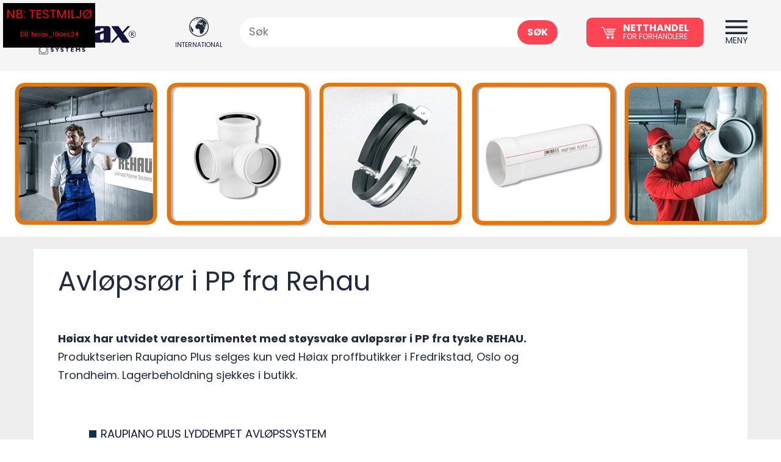

--- FILE ---
content_type: text/html; charset=utf-8
request_url: https://hoiax.increo.space/om-hoiax/produktinformasjon/avlopsror
body_size: 18552
content:


<!DOCTYPE html>
<html lang="no">
<head>
	<!-- The initial config of Consent Mode --> <script id="CookieConsent" src="https://policy.app.cookieinformation.com/uc.js" data-culture="NB" type="text/javascript" data-gcm-enabled="false" data-gcm-version="2.0"></script>
	<link href="/resources/theme/1/455/hoiax.css" rel="stylesheet" type="text/css"  />
	<title>Lyddempende avl&#248;psr&#248;r i PP fra REHAU | Enkel montering | H&#248;iax</title>
	<meta name="ahrefs-site-verification" content="9c87c2c357986cf1d4d67c2951dad4e2fc21c5b4fb81ed357a069776c12b8625"  />
	<meta name="viewport" content="width=device-width, initial-scale=1.0"  />
	<meta http-equiv="content-type" content="text/html; charset=utf-8"  />
<script type='text/javascript' >﻿
(function(window,undefined){if(window.$wc===undefined){window.$wc=new function(){var b=new function(){this.ok=false;this.q=[];this.runFn=function(waitForScript){var s=this;for(var i=0;i<this.q.length;i++){var item=s.q[i];if(item[0]!=null&&item[1]==waitForScript){if(typeof item[0]==='function'){try{item[0]();}catch(e){if(window.console&&window.console.log)
console.error(e);}
item[0]=null;}}}};this.exec=function(){this.runFn(false);this.runFn(true);};this.init=function(jspath){var jq=document.createElement('script');jq.type='text/javascript';jq.src=jspath;document.getElementsByTagName('head')[0].appendChild(jq);}};this.start=function(){b.exec();b.ok=true;};this.init=function(jspath){b.init(jspath);}
this.ready=function(fn,executeAfterScriptsLoaded){b.q.push([fn,executeAfterScriptsLoaded===true?true:false]);if(b.ok){b.exec();}}}};})(window);</script>
<script src="/resources/js/1/440-async/web.js" async></script>
	<link rel="apple-touch-icon" sizes="57x57" href="/fav/apple-icon-57x57.png"  />
	<link rel="apple-touch-icon" sizes="60x60" href="/fav/apple-icon-60x60.png"  />
	<link rel="apple-touch-icon" sizes="72x72" href="/fav/apple-icon-72x72.png"  />
	<link rel="apple-touch-icon" sizes="76x76" href="/fav/apple-icon-76x76.png"  />
	<link rel="apple-touch-icon" sizes="114x114" href="/fav/apple-icon-114x114.png"  />
	<link rel="apple-touch-icon" sizes="120x120" href="/fav/apple-icon-120x120.png"  />
	<link rel="apple-touch-icon" sizes="144x144" href="/fav/apple-icon-144x144.png"  />
	<link rel="apple-touch-icon" sizes="152x152" href="/fav/apple-icon-152x152.png"  />
	<link rel="apple-touch-icon" sizes="180x180" href="/fav/apple-icon-180x180.png"  />
	<link rel="icon" type="image/png" sizes="192x192" href="/fav/android-icon-192x192.png"  />
	<link rel="icon" type="image/png" sizes="32x32" href="/fav/favicon-32x32.png"  />
	<link rel="icon" type="image/png" sizes="96x96" href="/fav/favicon-96x96.png"  />
	<link rel="icon" type="image/png" sizes="16x16" href="/fav/favicon-16x16.png"  />
	<link rel="manifest" href="/fav/manifest.json"  />
	<meta name="msapplication-TileColor" content="#ffffff"  />
	<meta name="msapplication-TileImage" content="/fav/ms-icon-144x144.png"  />
	<meta name="theme-color" content="#ffffff"  />
	<meta name="format-detection" content="telephone=no"  />
	<meta name="google-site-verification" content="yRV_7HBDXUUS6adzmxEPq7gJFxwB6Hlqp0LQiaWUZeE"  />
	<link rel="stylesheet" href="https://use.typekit.net/rip8ylx.css"  />
	<meta name="application-name" content="Høiax Systems"  />
	<link href="https://hoiax.increo.space/om-hoiax/produktinformasjon/avlopsror" rel="canonical"  />
	<meta name="description" content="Høiax distribuerer avløpsrør med 3-lags PP som gir en overlegen støydemping. Raupiano Plus har lav vekt og er enkel å montere. Se utvalg av avløpsrør her."  />
	<meta name="keywords" content=""  />
	<meta property="og:title" content="Lyddempende avl&amp;#248;psr&amp;#248;r i PP fra REHAU | Enkel montering | H&amp;#248;iax"  />
	<meta property="og:type" content="article"  />
	<meta property="og:url" content="https://hoiax.increo.space/om-hoiax/produktinformasjon/avlopsror"  />
	<meta property="og:site_name" content="Høiax Netthandel"  />
	<meta property="og:description" content="H&amp;#248;iax distribuerer avl&amp;#248;psr&amp;#248;r med 3-lags PP som gir en overlegen st&amp;#248;ydemping. Raupiano Plus har lav vekt og er enkel &amp;#229; montere. Se utvalg av avl&amp;#248;psr&amp;#248;r her."  />
	<meta property="og:locale" content="nb_NO"  />
	<meta property="og:image" content="https://hoiax.increo.space/media/toppbanner/rehau-samlebilde-nytt.jpg?maxwidth=1000"  />
</head>
<body itemscope="" itemtype="http://schema.org/WebPage" class="høiaxnetthandel webpage webpage-expanded webpage-1col"><noscript><iframe src="//www.googletagmanager.com/ns.html?id=GTM-PXQN6K" height="0" width="0" style="display:none;visibility:hidden"></iframe></noscript> <script>(function(w,d,s,l,i){w[l]=w[l]||[];w[l].push({'gtm.start':new Date().getTime(),event:'gtm.js'});var f=d.getElementsByTagName(s)[0],j=d.createElement(s),dl=l!='dataLayer'?'&l='+l:'';j.async=true;j.src='//www.googletagmanager.com/gtm.js?id='+i+dl;f.parentNode.insertBefore(j,f);})(window,document,'script','dataLayer','GTM-PXQN6K');</script>
    <form method="post" action="/om-hoiax/produktinformasjon/avlopsror" id="aspnetForm">
<div class="aspNetHidden">
<input type="hidden" name="__EVENTTARGET" id="__EVENTTARGET" value="" />
<input type="hidden" name="__EVENTARGUMENT" id="__EVENTARGUMENT" value="" />
<input type="hidden" name="__VIEWSTATE" id="__VIEWSTATE" value="6lq33PzZ/aJJZOVN9vRtAQR4NSUS7VQ2/Lptmi4XUSz9mgQ93Q+nJeWBbmUB0q4o6ngEzlygRU94FEh9QhA0aU2W5j4zp5XGLaW07L96qXY=" />
</div>

<script type="text/javascript">
//<![CDATA[
var theForm = document.forms['aspnetForm'];
if (!theForm) {
    theForm = document.aspnetForm;
}
function __doPostBack(eventTarget, eventArgument) {
    if (!theForm.onsubmit || (theForm.onsubmit() != false)) {
        theForm.__EVENTTARGET.value = eventTarget;
        theForm.__EVENTARGUMENT.value = eventArgument;
        theForm.submit();
    }
}
//]]>
</script>


<div class="aspNetHidden">

	<input type="hidden" name="__VIEWSTATEGENERATOR" id="__VIEWSTATEGENERATOR" value="5BAB1C71" />
	<input type="hidden" name="__VIEWSTATEENCRYPTED" id="__VIEWSTATEENCRYPTED" value="" />
	<input type="hidden" name="__EVENTVALIDATION" id="__EVENTVALIDATION" value="mh0wLt8Ugc911vshBp20kNFIRTnHyskpaBRmv6nZl0zGTpdv30NYaccQGDBUsFwHT6VV4pgQbNeNbFBbQreWeaJIJASeNzac2Z2l/4JW3ft65zedEH6D6j3cyDl/Zum6Ut8EIdN/9RzvsBwdqhQoQw==" />
</div>
        <div class="bg-wrapper">
            <a id="lnkGoToContent" href="#content">Gå til innholdet</a>
            <header>
                <div class="wc-header-top ">
                    <div class="container-fluid">

                        <a id="ctl00_lnkWebsiteTitle" class="logo" href="/"><img id="ctl00_imgLogo" src="/media/designelementer/logo.png" alt="Høiax Systems" /></a>
                        
<section class="wc-websites">
    
            <a id="ctl00_ucWebsites_repWebsites_ctl00_lnk" class="en-GB" href="https://www.hoiax.no/en"><img id="ctl00_ucWebsites_repWebsites_ctl00_imgIcon" src="/media/designelementer/globe.png" alt="globe" /><span>International</span></a>
        
</section>

                        <section class="search-panel wcForm-group">                                                
    <input name="ctl00$ucSearch$txtKeyword" type="text" id="ctl00_ucSearch_txtKeyword" class="wc-searchbox " placeholder="Søk" />    
    <button id="ctl00_ucSearch_hypSearch" onclick="return $wc.util.search(this)" class="wc-searchbutton btn" data-search-url="/sokeresultater">S&#248;k</button>
</section>
                        <div id="wcCart">
	
    <div class="shown">
        <a id="ctl00_MiniCart_lnkCheckout" class="login bluebutton" Title="Klikk for å logge inn" href="javascript:__doPostBack(&#39;ctl00$MiniCart$lnkCheckout&#39;,&#39;&#39;)">

                <svg version="1.1" id="Layer_1" xmlns="http://www.w3.org/2000/svg" xmlns:xlink="http://www.w3.org/1999/xlink" x="0px" y="0px" width="512px" height="512px" viewBox="0 0 512 512" enable-background="new 0 0 512 512" xml:space="preserve">
                    <g>
                        <g>
                            <polygon points="447.992,336 181.555,336 69.539,80 0.008,80 0.008,48 90.477,48 202.492,304 447.992,304   " />
                        </g>
                        <path d="M287.992,416c0,26.5-21.5,48-48,48s-48-21.5-48-48s21.5-48,48-48S287.992,389.5,287.992,416z" />
                        <path d="M447.992,416c0,26.5-21.5,48-48,48s-48-21.5-48-48s21.5-48,48-48S447.992,389.5,447.992,416z" />
                        <g>
                            <polygon points="499.18,144 511.992,112 160.008,112 172.805,144   " />
                            <polygon points="211.195,240 223.992,272 447.992,272 460.805,240   " />
                            <polygon points="486.398,176 185.602,176 198.398,208 473.586,208   " />
                        </g>
                    </g>
                </svg>
                <span>Netthandel<span class='smalltext'>For forhandlere</span></span></a><div id="ctl00_MiniCart_pnlPopup" class="retailer_popup">
		
                Er du forhandler trykker du på “NETTHANDEL” for å logge deg inn
                <a id="closepopup"></a>
            
	</div>
        
    </div>
    <div class="html">
        
        <div class="contents">
            <div class="cartHeader">
                <div class="col-xs-7">
                    <span class='cartText'>Din handlevogn</span> (0)  
                </div>
                <div class="col-xs-5"><div id="closeBtn">LUKK</div></div>
            </div>
            <div class="items">
                
                
                
            </div>
            <div class="total ">
                
                    <div class="row">
                        <div class="col-xxs-5">
                            Sum:                       
                        </div>
                        <div class="currency col-xxs-7 ">
                            
                            <div class="vat">Eks. Mva.</div>
                        </div>
                    </div>
                
            </div>

            <div class="checkout ">
                <div class="row">
                    <div class="col-xxs-12">
                        <a id="ctl00_MiniCart_linkCheckout2" class="btn btn-primary pull-right" href="/logg-inn">Til kasse</a>
                    </div>
                    <div class="col-xxs-12">
                        <a href="/" class="continue_shopping_button ">Fortsett å handle</a>
                    </div>
                </div>
            </div>
        </div>
    </div>

</div>

                        <a id="rwd_search">
                            Søk</a>
                        <a id="nav-wrapper-menu-expander" href="#"><span>
                            Meny</span></a>


                    </div>
                </div>
                <div id="nav-wrapper" class="clearfix closed">

                    <div class="m-wrp clearfix">
                        <div class="container-fluid">
                            <div class="row">
                                <div class="categories col-sm-7">
                                    

    <div class="category-menu">
        
                <ul class="clearfix">
            
                <li class="lvl1">
                    <div class="menu-image darkblue">
                        <a id="ctl00_cCategoryMenu_repMenu_ctl01_lnkCategory2" href="/produkter/varmtvannsberedere"><img id="ctl00_cCategoryMenu_repMenu_ctl01_imgCategory" src="/media/ehandel/kategorier/varmtvanns-b.svg?mode=pad&amp;scale=upscalecanvas" alt="Varmtvannsberedere" /></a>
                    </div>
                    <a id="ctl00_cCategoryMenu_repMenu_ctl01_lnkCategory" href="/produkter/varmtvannsberedere">Varmtvannsberedere<span class='show-all'>Vis alle</span></a>
                    
                            <ul class="megamenu">
                        
                            <li class="lvl2">
                                <a id="ctl00_cCategoryMenu_repMenu_ctl01_repChilds_ctl01_lnkCategory" href="/produkter/varmtvannsberedere/standardberedere">Standardberedere</a>
                            </li>
                        
                            <li class="lvl2">
                                <a id="ctl00_cCategoryMenu_repMenu_ctl01_repChilds_ctl02_lnkCategory" href="/produkter/varmtvannsberedere/smartberedere">Smartberedere</a>
                            </li>
                        
                            <li class="lvl2">
                                <a id="ctl00_cCategoryMenu_repMenu_ctl01_repChilds_ctl03_lnkCategory" href="/produkter/varmtvannsberedere/express-beredere">Express beredere</a>
                            </li>
                        
                            <li class="lvl2">
                                <a id="ctl00_cCategoryMenu_repMenu_ctl01_repChilds_ctl04_lnkCategory" href="/produkter/varmtvannsberedere/benkeberedere">Benkeberedere</a>
                            </li>
                        
                            <li class="lvl2">
                                <a id="ctl00_cCategoryMenu_repMenu_ctl01_repChilds_ctl05_lnkCategory" href="/produkter/varmtvannsberedere/storberedere">Storberedere</a>
                            </li>
                        
                            <li class="lvl2">
                                <a id="ctl00_cCategoryMenu_repMenu_ctl01_repChilds_ctl06_lnkCategory" href="/produkter/varmtvannsberedere/tilleggsutstyr-reservedeler">Tilleggsutstyr &amp; reservedeler</a>
                            </li>
                        </ul>
                    
                            <ul class="prodmenu hidden">
                        
                            <li class="lvl2">
                                <a id="ctl00_cCategoryMenu_repMenu_ctl01_repChildsProdMenu_ctl01_lnkCategory" href="/produkter/varmtvannsberedere/standardberedere">Standardberedere</a>
                            </li>
                        
                            <li class="lvl2">
                                <a id="ctl00_cCategoryMenu_repMenu_ctl01_repChildsProdMenu_ctl02_lnkCategory" href="/produkter/varmtvannsberedere/smartberedere">Smartberedere</a>
                            </li>
                        
                            <li class="lvl2">
                                <a id="ctl00_cCategoryMenu_repMenu_ctl01_repChildsProdMenu_ctl03_lnkCategory" href="/produkter/varmtvannsberedere/titanium-extreme-eco">Titanium Extreme Eco</a>
                            </li>
                        
                            <li class="lvl2">
                                <a id="ctl00_cCategoryMenu_repMenu_ctl01_repChildsProdMenu_ctl04_lnkCategory" href="/produkter/varmtvannsberedere/titanium-expand-eco">Titanium Expand Eco</a>
                            </li>
                        
                            <li class="lvl2">
                                <a id="ctl00_cCategoryMenu_repMenu_ctl01_repChildsProdMenu_ctl05_lnkCategory" href="/produkter/varmtvannsberedere/liggende-beredere">Liggende beredere</a>
                            </li>
                        
                            <li class="lvl2">
                                <a id="ctl00_cCategoryMenu_repMenu_ctl01_repChildsProdMenu_ctl06_lnkCategory" href="/produkter/varmtvannsberedere/express-beredere">Express beredere</a>
                            </li>
                        
                            <li class="lvl2">
                                <a id="ctl00_cCategoryMenu_repMenu_ctl01_repChildsProdMenu_ctl07_lnkCategory" href="/produkter/varmtvannsberedere/benkeberedere">Benkeberedere</a>
                            </li>
                        
                            <li class="lvl2">
                                <a id="ctl00_cCategoryMenu_repMenu_ctl01_repChildsProdMenu_ctl08_lnkCategory" href="/produkter/varmtvannsberedere/slanke-varmtvannsberedere">Slanke varmtvannsberedere</a>
                            </li>
                        
                            <li class="lvl2">
                                <a id="ctl00_cCategoryMenu_repMenu_ctl01_repChildsProdMenu_ctl09_lnkCategory" href="/produkter/varmtvannsberedere/veggberedere">Veggberedere</a>
                            </li>
                        
                            <li class="lvl2">
                                <a id="ctl00_cCategoryMenu_repMenu_ctl01_repChildsProdMenu_ctl10_lnkCategory" href="/produkter/varmtvannsberedere/spesialbereder-for-hoye-temperaturer">Spesialbereder for h&#248;ye temperaturer</a>
                            </li>
                        
                            <li class="lvl2">
                                <a id="ctl00_cCategoryMenu_repMenu_ctl01_repChildsProdMenu_ctl11_lnkCategory" href="/produkter/varmtvannsberedere/storberedere">Storberedere</a>
                            </li>
                        
                            <li class="lvl2">
                                <a id="ctl00_cCategoryMenu_repMenu_ctl01_repChildsProdMenu_ctl12_lnkCategory" href="/produkter/varmtvannsberedere/systemtanker-for-vannbaren-varme">Systemtanker for vannb&#229;ren varme</a>
                            </li>
                        
                            <li class="lvl2">
                                <a id="ctl00_cCategoryMenu_repMenu_ctl01_repChildsProdMenu_ctl13_lnkCategory" href="/produkter/varmtvannsberedere/el-kassetter">El- kassetter</a>
                            </li>
                        
                            <li class="lvl2">
                                <a id="ctl00_cCategoryMenu_repMenu_ctl01_repChildsProdMenu_ctl14_lnkCategory" href="/produkter/varmtvannsberedere/tilleggsutstyr-reservedeler">Tilleggsutstyr &amp; reservedeler</a>
                            </li>
                        </ul>
                </li>
            
                <li class="lvl1">
                    <div class="menu-image bluestone">
                        <a id="ctl00_cCategoryMenu_repMenu_ctl02_lnkCategory2" href="/produkter/systemtanker"><img id="ctl00_cCategoryMenu_repMenu_ctl02_imgCategory" src="/media/ehandel/kategorier/systemtank.png?mode=pad&amp;scale=upscalecanvas" alt="Systemtanker" /></a>
                    </div>
                    <a id="ctl00_cCategoryMenu_repMenu_ctl02_lnkCategory" href="/produkter/systemtanker">Systemtanker<span class='show-all'>Vis alle</span></a>
                    
                            <ul class="megamenu">
                        
                            <li class="lvl2">
                                <a id="ctl00_cCategoryMenu_repMenu_ctl02_repChilds_ctl01_lnkCategory" href="/produkter/systemtanker/varmepumpetilbehor-systemtanker">Varmepumpetilbeh&#248;r / Systemtanker</a>
                            </li>
                        </ul>
                    
                            <ul class="prodmenu hidden">
                        
                            <li class="lvl2">
                                <a id="ctl00_cCategoryMenu_repMenu_ctl02_repChildsProdMenu_ctl01_lnkCategory" href="/produkter/systemtanker/varmepumpetilbehor-systemtanker">Varmepumpetilbeh&#248;r / Systemtanker</a>
                            </li>
                        </ul>
                </li>
            
                <li class="lvl1">
                    <div class="menu-image blue">
                        <a id="ctl00_cCategoryMenu_repMenu_ctl03_lnkCategory2" href="/produkter/ror-i-ror-systemer"><img id="ctl00_cCategoryMenu_repMenu_ctl03_imgCategory" src="/media/ehandel/kategorier/ror-i-ror.svg?mode=pad&amp;scale=upscalecanvas" alt="Rør-i-rør systemer" /></a>
                    </div>
                    <a id="ctl00_cCategoryMenu_repMenu_ctl03_lnkCategory" href="/produkter/ror-i-ror-systemer">Rør-i-rør systemer<span class='show-all'>Vis alle</span></a>
                    
                            <ul class="megamenu">
                        
                            <li class="lvl2">
                                <a id="ctl00_cCategoryMenu_repMenu_ctl03_repChilds_ctl01_lnkCategory" href="/produkter/ror-i-ror-systemer/veggbokser-gjennomforinger">Veggbokser &amp; gjennomf&#248;ringer</a>
                            </li>
                        
                            <li class="lvl2">
                                <a id="ctl00_cCategoryMenu_repMenu_ctl03_repChilds_ctl02_lnkCategory" href="/produkter/ror-i-ror-systemer/fordelere-og-fittings">Fordelere og fittings</a>
                            </li>
                        
                            <li class="lvl2">
                                <a id="ctl00_cCategoryMenu_repMenu_ctl03_repChilds_ctl03_lnkCategory" href="/produkter/ror-i-ror-systemer/ror-tappevann">R&#248;r tappevann</a>
                            </li>
                        
                            <li class="lvl2">
                                <a id="ctl00_cCategoryMenu_repMenu_ctl03_repChilds_ctl04_lnkCategory" href="/produkter/ror-i-ror-systemer/skap">Skap</a>
                            </li>
                        </ul>
                    
                            <ul class="prodmenu hidden">
                        
                            <li class="lvl2">
                                <a id="ctl00_cCategoryMenu_repMenu_ctl03_repChildsProdMenu_ctl01_lnkCategory" href="/produkter/ror-i-ror-systemer/messing-fittings">Messing fittings</a>
                            </li>
                        
                            <li class="lvl2">
                                <a id="ctl00_cCategoryMenu_repMenu_ctl03_repChildsProdMenu_ctl02_lnkCategory" href="/produkter/ror-i-ror-systemer/veggbokser-gjennomforinger">Veggbokser &amp; gjennomf&#248;ringer</a>
                            </li>
                        
                            <li class="lvl2">
                                <a id="ctl00_cCategoryMenu_repMenu_ctl03_repChildsProdMenu_ctl03_lnkCategory" href="/produkter/ror-i-ror-systemer/messing-tappevann">Messing Tappevann</a>
                            </li>
                        
                            <li class="lvl2">
                                <a id="ctl00_cCategoryMenu_repMenu_ctl03_repChildsProdMenu_ctl04_lnkCategory" href="/produkter/ror-i-ror-systemer/diverse-tappevann">Diverse tappevann</a>
                            </li>
                        
                            <li class="lvl2">
                                <a id="ctl00_cCategoryMenu_repMenu_ctl03_repChildsProdMenu_ctl05_lnkCategory" href="/produkter/ror-i-ror-systemer/fordelere-og-fittings">Fordelere og fittings</a>
                            </li>
                        
                            <li class="lvl2">
                                <a id="ctl00_cCategoryMenu_repMenu_ctl03_repChildsProdMenu_ctl06_lnkCategory" href="/produkter/ror-i-ror-systemer/verktoy">Verkt&#248;y</a>
                            </li>
                        
                            <li class="lvl2">
                                <a id="ctl00_cCategoryMenu_repMenu_ctl03_repChildsProdMenu_ctl07_lnkCategory" href="/produkter/ror-i-ror-systemer/ror-tappevann">R&#248;r tappevann</a>
                            </li>
                        
                            <li class="lvl2">
                                <a id="ctl00_cCategoryMenu_repMenu_ctl03_repChildsProdMenu_ctl08_lnkCategory" href="/produkter/ror-i-ror-systemer/kuleventiler">Kuleventiler</a>
                            </li>
                        
                            <li class="lvl2">
                                <a id="ctl00_cCategoryMenu_repMenu_ctl03_repChildsProdMenu_ctl09_lnkCategory" href="/produkter/ror-i-ror-systemer/skap">Skap</a>
                            </li>
                        
                            <li class="lvl2">
                                <a id="ctl00_cCategoryMenu_repMenu_ctl03_repChildsProdMenu_ctl10_lnkCategory" href="/produkter/ror-i-ror-systemer/sanitar-fittings">Sanit&#230;r fittings</a>
                            </li>
                        
                            <li class="lvl2">
                                <a id="ctl00_cCategoryMenu_repMenu_ctl03_repChildsProdMenu_ctl11_lnkCategory" href="/produkter/ror-i-ror-systemer/festemateriell">Festemateriell</a>
                            </li>
                        </ul>
                </li>
            
                <li class="lvl1">
                    <div class="menu-image tamarillo">
                        <a id="ctl00_cCategoryMenu_repMenu_ctl04_lnkCategory2" href="/produkter/controls-2"><img id="ctl00_cCategoryMenu_repMenu_ctl04_imgCategory" src="/media/ehandel/kategorier/kontroller.png?mode=pad&amp;scale=upscalecanvas" alt="Controls" /></a>
                    </div>
                    <a id="ctl00_cCategoryMenu_repMenu_ctl04_lnkCategory" href="/produkter/controls-2">Controls<span class='show-all'>Vis alle</span></a>
                    
                            <ul class="megamenu">
                        
                            <li class="lvl2">
                                <a id="ctl00_cCategoryMenu_repMenu_ctl04_repChilds_ctl01_lnkCategory" href="/produkter/controls-2/aktuator">Aktuator</a>
                            </li>
                        
                            <li class="lvl2">
                                <a id="ctl00_cCategoryMenu_repMenu_ctl04_repChilds_ctl02_lnkCategory" href="/produkter/controls-2/tradlos-romtermostat">Tr&#229;dl&#248;s Romtermostat</a>
                            </li>
                        
                            <li class="lvl2">
                                <a id="ctl00_cCategoryMenu_repMenu_ctl04_repChilds_ctl03_lnkCategory" href="/produkter/controls-2/tradlos-master">Tr&#229;dl&#248;s Master</a>
                            </li>
                        
                            <li class="lvl2">
                                <a id="ctl00_cCategoryMenu_repMenu_ctl04_repChilds_ctl04_lnkCategory" href="/produkter/controls-2/direkte-koblingsboks">Direkte Koblingsboks</a>
                            </li>
                        </ul>
                    
                            <ul class="prodmenu hidden">
                        
                            <li class="lvl2">
                                <a id="ctl00_cCategoryMenu_repMenu_ctl04_repChildsProdMenu_ctl01_lnkCategory" href="/produkter/controls-2/adaptere">Adaptere</a>
                            </li>
                        
                            <li class="lvl2">
                                <a id="ctl00_cCategoryMenu_repMenu_ctl04_repChildsProdMenu_ctl02_lnkCategory" href="/produkter/controls-2/aktuator">Aktuator</a>
                            </li>
                        
                            <li class="lvl2">
                                <a id="ctl00_cCategoryMenu_repMenu_ctl04_repChildsProdMenu_ctl03_lnkCategory" href="/produkter/controls-2/tradlos-romtermostat">Tr&#229;dl&#248;s Romtermostat</a>
                            </li>
                        
                            <li class="lvl2">
                                <a id="ctl00_cCategoryMenu_repMenu_ctl04_repChildsProdMenu_ctl04_lnkCategory" href="/produkter/controls-2/tradlos-master">Tr&#229;dl&#248;s Master</a>
                            </li>
                        
                            <li class="lvl2">
                                <a id="ctl00_cCategoryMenu_repMenu_ctl04_repChildsProdMenu_ctl05_lnkCategory" href="/produkter/controls-2/kontakter-og-access-point">Kontakter og Access point</a>
                            </li>
                        
                            <li class="lvl2">
                                <a id="ctl00_cCategoryMenu_repMenu_ctl04_repChildsProdMenu_ctl06_lnkCategory" href="/produkter/controls-2/direkte-romtermostat">Direkte Romtermostat</a>
                            </li>
                        
                            <li class="lvl2">
                                <a id="ctl00_cCategoryMenu_repMenu_ctl04_repChildsProdMenu_ctl07_lnkCategory" href="/produkter/controls-2/gulvfoler-24v-230v">Gulvf&#248;ler 24V/230V</a>
                            </li>
                        
                            <li class="lvl2">
                                <a id="ctl00_cCategoryMenu_repMenu_ctl04_repChildsProdMenu_ctl08_lnkCategory" href="/produkter/controls-2/direkte-koblingsboks">Direkte Koblingsboks</a>
                            </li>
                        </ul>
                </li>
            
                <li class="lvl1">
                    <div class="menu-image red">
                        <a id="ctl00_cCategoryMenu_repMenu_ctl05_lnkCategory2" href="/produkter/vannbaren-varme"><img id="ctl00_cCategoryMenu_repMenu_ctl05_imgCategory" src="/media/ehandel/kategorier/vannbaaren.svg?mode=pad&amp;scale=upscalecanvas" alt="Vannbåren varme" /></a>
                    </div>
                    <a id="ctl00_cCategoryMenu_repMenu_ctl05_lnkCategory" href="/produkter/vannbaren-varme">Vannbåren varme<span class='show-all'>Vis alle</span></a>
                    
                            <ul class="megamenu">
                        
                            <li class="lvl2">
                                <a id="ctl00_cCategoryMenu_repMenu_ctl05_repChilds_ctl01_lnkCategory" href="/produkter/vannbaren-varme/fordelere">Fordelere</a>
                            </li>
                        
                            <li class="lvl2">
                                <a id="ctl00_cCategoryMenu_repMenu_ctl05_repChilds_ctl02_lnkCategory" href="/produkter/vannbaren-varme/ror-varme">R&#248;r varme</a>
                            </li>
                        
                            <li class="lvl2">
                                <a id="ctl00_cCategoryMenu_repMenu_ctl05_repChilds_ctl03_lnkCategory" href="/produkter/vannbaren-varme/festemateriell">Festemateriell</a>
                            </li>
                        
                            <li class="lvl2">
                                <a id="ctl00_cCategoryMenu_repMenu_ctl05_repChilds_ctl04_lnkCategory" href="/produkter/vannbaren-varme/fittings">Fittings</a>
                            </li>
                        </ul>
                    
                            <ul class="prodmenu hidden">
                        
                            <li class="lvl2">
                                <a id="ctl00_cCategoryMenu_repMenu_ctl05_repChildsProdMenu_ctl01_lnkCategory" href="/produkter/vannbaren-varme/shunter-og-ventiler">Shunter og ventiler</a>
                            </li>
                        
                            <li class="lvl2">
                                <a id="ctl00_cCategoryMenu_repMenu_ctl05_repChildsProdMenu_ctl02_lnkCategory" href="/produkter/vannbaren-varme/termostater-og-styring">Termostater og styring</a>
                            </li>
                        
                            <li class="lvl2">
                                <a id="ctl00_cCategoryMenu_repMenu_ctl05_repChildsProdMenu_ctl03_lnkCategory" href="/produkter/vannbaren-varme/utstyr-teknisk-rom">Utstyr teknisk rom</a>
                            </li>
                        
                            <li class="lvl2">
                                <a id="ctl00_cCategoryMenu_repMenu_ctl05_repChildsProdMenu_ctl04_lnkCategory" href="/produkter/vannbaren-varme/fordelere">Fordelere</a>
                            </li>
                        
                            <li class="lvl2">
                                <a id="ctl00_cCategoryMenu_repMenu_ctl05_repChildsProdMenu_ctl05_lnkCategory" href="/produkter/vannbaren-varme/ror-varme">R&#248;r varme</a>
                            </li>
                        
                            <li class="lvl2">
                                <a id="ctl00_cCategoryMenu_repMenu_ctl05_repChildsProdMenu_ctl06_lnkCategory" href="/produkter/vannbaren-varme/rekvisita">Rekvisita</a>
                            </li>
                        
                            <li class="lvl2">
                                <a id="ctl00_cCategoryMenu_repMenu_ctl05_repChildsProdMenu_ctl07_lnkCategory" href="/produkter/vannbaren-varme/snosmelt">Sn&#248;smelt</a>
                            </li>
                        
                            <li class="lvl2">
                                <a id="ctl00_cCategoryMenu_repMenu_ctl05_repChildsProdMenu_ctl08_lnkCategory" href="/produkter/vannbaren-varme/festemateriell">Festemateriell</a>
                            </li>
                        
                            <li class="lvl2">
                                <a id="ctl00_cCategoryMenu_repMenu_ctl05_repChildsProdMenu_ctl09_lnkCategory" href="/produkter/vannbaren-varme/fittings">Fittings</a>
                            </li>
                        
                            <li class="lvl2">
                                <a id="ctl00_cCategoryMenu_repMenu_ctl05_repChildsProdMenu_ctl10_lnkCategory" href="/produkter/vannbaren-varme/aluminium-varmefordelingsplater">Aluminium varmefordelingsplater</a>
                            </li>
                        </ul>
                </li>
            
                <li class="lvl1">
                    <div class="menu-image green">
                        <a id="ctl00_cCategoryMenu_repMenu_ctl06_lnkCategory2" href="/produkter/tilbehor-varme"><img id="ctl00_cCategoryMenu_repMenu_ctl06_imgCategory" src="/media/ehandel/kategorier/tilbehor.png?mode=pad&amp;scale=upscalecanvas" alt="Tilbehør varme" /></a>
                    </div>
                    <a id="ctl00_cCategoryMenu_repMenu_ctl06_lnkCategory" href="/produkter/tilbehor-varme">Tilbehør varme<span class='show-all'>Vis alle</span></a>
                    
                            <ul class="megamenu">
                        </ul>
                    
                            <ul class="prodmenu hidden">
                        </ul>
                </li>
            
                <li class="lvl1">
                    <div class="menu-image yellow">
                        <a id="ctl00_cCategoryMenu_repMenu_ctl07_lnkCategory2" href="/produkter/pressystemer"><img id="ctl00_cCategoryMenu_repMenu_ctl07_imgCategory" src="/media/ehandel/kategorier/press.png?mode=pad&amp;scale=upscalecanvas" alt="Pressystemer" /></a>
                    </div>
                    <a id="ctl00_cCategoryMenu_repMenu_ctl07_lnkCategory" href="/produkter/pressystemer">Pressystemer<span class='show-all'>Vis alle</span></a>
                    
                            <ul class="megamenu">
                        
                            <li class="lvl2">
                                <a id="ctl00_cCategoryMenu_repMenu_ctl07_repChilds_ctl01_lnkCategory" href="/produkter/pressystemer/profipress-kobber">Profipress - Kobber</a>
                            </li>
                        
                            <li class="lvl2">
                                <a id="ctl00_cCategoryMenu_repMenu_ctl07_repChilds_ctl02_lnkCategory" href="/produkter/pressystemer/sanpress-inox-rustfritt-stal">Sanpress Inox - Rustfritt st&#229;l</a>
                            </li>
                        
                            <li class="lvl2">
                                <a id="ctl00_cCategoryMenu_repMenu_ctl07_repChilds_ctl03_lnkCategory" href="/produkter/pressystemer/smartpress-alupex">Smartpress - Alupex</a>
                            </li>
                        </ul>
                    
                            <ul class="prodmenu hidden">
                        
                            <li class="lvl2">
                                <a id="ctl00_cCategoryMenu_repMenu_ctl07_repChildsProdMenu_ctl01_lnkCategory" href="/produkter/pressystemer/profipress-kobber">Profipress - Kobber</a>
                            </li>
                        
                            <li class="lvl2">
                                <a id="ctl00_cCategoryMenu_repMenu_ctl07_repChildsProdMenu_ctl02_lnkCategory" href="/produkter/pressystemer/kobberror">Kobberr&#248;r</a>
                            </li>
                        
                            <li class="lvl2">
                                <a id="ctl00_cCategoryMenu_repMenu_ctl07_repChildsProdMenu_ctl03_lnkCategory" href="/produkter/pressystemer/prestabo-galvanisert">Prestabo - Galvanisert</a>
                            </li>
                        
                            <li class="lvl2">
                                <a id="ctl00_cCategoryMenu_repMenu_ctl07_repChildsProdMenu_ctl04_lnkCategory" href="/produkter/pressystemer/sanpress-inox-rustfritt-stal">Sanpress Inox - Rustfritt st&#229;l</a>
                            </li>
                        
                            <li class="lvl2">
                                <a id="ctl00_cCategoryMenu_repMenu_ctl07_repChildsProdMenu_ctl05_lnkCategory" href="/produkter/pressystemer/smartpress-alupex">Smartpress - Alupex</a>
                            </li>
                        
                            <li class="lvl2">
                                <a id="ctl00_cCategoryMenu_repMenu_ctl07_repChildsProdMenu_ctl06_lnkCategory" href="/produkter/pressystemer/megapress">Megapress</a>
                            </li>
                        
                            <li class="lvl2">
                                <a id="ctl00_cCategoryMenu_repMenu_ctl07_repChildsProdMenu_ctl07_lnkCategory" href="/produkter/pressystemer/sanpress">Sanpress</a>
                            </li>
                        </ul>
                </li>
            
                <li class="lvl1">
                    <div class="menu-image blue">
                        <a id="ctl00_cCategoryMenu_repMenu_ctl08_lnkCategory2" href="/produkter/lekkasjesikring"><img id="ctl00_cCategoryMenu_repMenu_ctl08_imgCategory" src="/media/ehandel/kategorier/lekkasje.png?mode=pad&amp;scale=upscalecanvas" alt="Lekkasjesikring" /></a>
                    </div>
                    <a id="ctl00_cCategoryMenu_repMenu_ctl08_lnkCategory" href="/produkter/lekkasjesikring">Lekkasjesikring<span class='show-all'>Vis alle</span></a>
                    
                            <ul class="megamenu">
                        
                            <li class="lvl2">
                                <a id="ctl00_cCategoryMenu_repMenu_ctl08_repChilds_ctl01_lnkCategory" href="/produkter/lekkasjesikring/viwa-watersafe">VIWA watersafe</a>
                            </li>
                        
                            <li class="lvl2">
                                <a id="ctl00_cCategoryMenu_repMenu_ctl08_repChilds_ctl02_lnkCategory" href="/produkter/lekkasjesikring/waterguard">Waterguard</a>
                            </li>
                        </ul>
                    
                            <ul class="prodmenu hidden">
                        
                            <li class="lvl2">
                                <a id="ctl00_cCategoryMenu_repMenu_ctl08_repChildsProdMenu_ctl01_lnkCategory" href="/produkter/lekkasjesikring/viwa-watersafe">VIWA watersafe</a>
                            </li>
                        
                            <li class="lvl2">
                                <a id="ctl00_cCategoryMenu_repMenu_ctl08_repChildsProdMenu_ctl02_lnkCategory" href="/produkter/lekkasjesikring/waterguard">Waterguard</a>
                            </li>
                        </ul>
                </li>
            
                <li class="lvl1">
                    <div class="menu-image grey">
                        <a id="ctl00_cCategoryMenu_repMenu_ctl09_lnkCategory2" href="/produkter/teknisk"><img id="ctl00_cCategoryMenu_repMenu_ctl09_imgCategory" src="/media/ehandel/kategorier/teknisk.png?mode=pad&amp;scale=upscalecanvas" alt="Teknisk" /></a>
                    </div>
                    <a id="ctl00_cCategoryMenu_repMenu_ctl09_lnkCategory" href="/produkter/teknisk">Teknisk<span class='show-all'>Vis alle</span></a>
                    
                            <ul class="megamenu">
                        
                            <li class="lvl2">
                                <a id="ctl00_cCategoryMenu_repMenu_ctl09_repChilds_ctl01_lnkCategory" href="/produkter/teknisk/elektrokjeler">Elektrokjeler</a>
                            </li>
                        
                            <li class="lvl2">
                                <a id="ctl00_cCategoryMenu_repMenu_ctl09_repChilds_ctl02_lnkCategory" href="/produkter/teknisk/sirkulasjonspumper">Sirkulasjonspumper</a>
                            </li>
                        
                            <li class="lvl2">
                                <a id="ctl00_cCategoryMenu_repMenu_ctl09_repChilds_ctl03_lnkCategory" href="/produkter/teknisk/tekniske-skap">Tekniske/ Prefab skap</a>
                            </li>
                        
                            <li class="lvl2">
                                <a id="ctl00_cCategoryMenu_repMenu_ctl09_repChilds_ctl04_lnkCategory" href="/produkter/teknisk/viega-vannlaser">Viega vannl&#229;ser</a>
                            </li>
                        </ul>
                    
                            <ul class="prodmenu hidden">
                        
                            <li class="lvl2">
                                <a id="ctl00_cCategoryMenu_repMenu_ctl09_repChildsProdMenu_ctl01_lnkCategory" href="/produkter/teknisk/elektrokjeler">Elektrokjeler</a>
                            </li>
                        
                            <li class="lvl2">
                                <a id="ctl00_cCategoryMenu_repMenu_ctl09_repChildsProdMenu_ctl02_lnkCategory" href="/produkter/teknisk/el-kassett-2">EL-Kassett</a>
                            </li>
                        
                            <li class="lvl2">
                                <a id="ctl00_cCategoryMenu_repMenu_ctl09_repChildsProdMenu_ctl03_lnkCategory" href="/produkter/teknisk/klammer">Klammer</a>
                            </li>
                        
                            <li class="lvl2">
                                <a id="ctl00_cCategoryMenu_repMenu_ctl09_repChildsProdMenu_ctl04_lnkCategory" href="/produkter/teknisk/lekkasjestoppere">Lekkasjestoppere</a>
                            </li>
                        
                            <li class="lvl2">
                                <a id="ctl00_cCategoryMenu_repMenu_ctl09_repChildsProdMenu_ctl05_lnkCategory" href="/produkter/teknisk/sirkulasjonspumper">Sirkulasjonspumper</a>
                            </li>
                        
                            <li class="lvl2">
                                <a id="ctl00_cCategoryMenu_repMenu_ctl09_repChildsProdMenu_ctl06_lnkCategory" href="/produkter/teknisk/tekniske-skap">Tekniske/ Prefab skap</a>
                            </li>
                        
                            <li class="lvl2">
                                <a id="ctl00_cCategoryMenu_repMenu_ctl09_repChildsProdMenu_ctl07_lnkCategory" href="/produkter/teknisk/viega-vannlaser">Viega vannl&#229;ser</a>
                            </li>
                        </ul>
                </li>
            
                <li class="lvl1">
                    <div class="menu-image prefab">
                        <a id="ctl00_cCategoryMenu_repMenu_ctl10_lnkCategory2" href="/om-hoiax/produktinformasjon/prefabrikerte-fordelerskap"><img id="ctl00_cCategoryMenu_repMenu_ctl10_imgCategory" src="/media/ehandel/kategorier/prefab.png?mode=pad&amp;scale=upscalecanvas" alt="Prefab" /></a>
                    </div>
                    <a id="ctl00_cCategoryMenu_repMenu_ctl10_lnkCategory" href="/om-hoiax/produktinformasjon/prefabrikerte-fordelerskap">Prefab<span class='show-all'>Vis alle</span></a>
                    
                            <ul class="megamenu">
                        </ul>
                    
                            <ul class="prodmenu hidden">
                        </ul>
                </li>
            
                <li class="lvl1">
                    <div class="menu-image clementine">
                        <a id="ctl00_cCategoryMenu_repMenu_ctl11_lnkCategory2" href="/om-hoiax/produktinformasjon/avlopsror"><img id="ctl00_cCategoryMenu_repMenu_ctl11_imgCategory" src="/media/ehandel/kategorier/avlop.png?mode=pad&amp;scale=upscalecanvas" alt="Avløpsrør" /></a>
                    </div>
                    <a id="ctl00_cCategoryMenu_repMenu_ctl11_lnkCategory" href="/om-hoiax/produktinformasjon/avlopsror">Avløpsrør<span class='show-all'>Vis alle</span></a>
                    
                            <ul class="megamenu">
                        </ul>
                    
                            <ul class="prodmenu hidden">
                        </ul>
                </li>
            
                <li class="lvl1">
                    <div class="menu-image outlet">
                        <a id="ctl00_cCategoryMenu_repMenu_ctl12_lnkCategory2" href="/produkter/outlet/outlet"><img id="ctl00_cCategoryMenu_repMenu_ctl12_imgCategory" src="/media/ehandel/kategorier/outlet-2.png?mode=pad&amp;scale=upscalecanvas" alt="Outlet" /></a>
                    </div>
                    <a id="ctl00_cCategoryMenu_repMenu_ctl12_lnkCategory" href="/produkter/outlet/outlet">Outlet<span class='show-all'>Vis alle</span></a>
                    
                            <ul class="megamenu">
                        
                            <li class="lvl2">
                                <a id="ctl00_cCategoryMenu_repMenu_ctl12_repChilds_ctl01_lnkCategory" class=" outlet text" href="/produkter/outlet/outlet">Gj&oslash;r et kupp p&aring; utstillingsmodeller og utg&aring;ende produkter<a href="/om-hoiax/produktinformasjon/outlet">Betingelser</a></a>
                            </li>
                        </ul>
                    
                            <ul class="prodmenu hidden">
                        
                            <li class="lvl2">
                                <a id="ctl00_cCategoryMenu_repMenu_ctl12_repChildsProdMenu_ctl01_lnkCategory" class=" outlet text" href="/produkter/outlet/outlet">Gj&oslash;r et kupp p&aring; utstillingsmodeller og utg&aring;ende produkter<a href="/om-hoiax/produktinformasjon/outlet">Betingelser</a></a>
                            </li>
                        </ul>
                </li>
            </ul>
    </div>


                                </div>
                                <nav class="horizontal col-sm-5">
                                    
<ul class='nav clearfix lvl_1'>
    
            <li id="ctl00_ucMenuL1_repLevelStart_ctl00_Li1" class="first haschildren closed produkter_21" data-children="12">
                <a id="ctl00_ucMenuL1_repLevelStart_ctl00_lnk" title="Produkter" class="link default" href="/produkter"><span>Produkter</span></a>
                
                    <ul class='lvl_2 inner'>
                        
                                <li id="ctl00_ucMenuL1_repLevelStart_ctl00_repLevel_ctl00_Li2" class="first haschildren closed varmtvannsberedere_32050" data-children="14">
                                    <a id="ctl00_ucMenuL1_repLevelStart_ctl00_repLevel_ctl00_lnk" title="Varmtvannsberedere" class="link default" href="/produkter/varmtvannsberedere"><span>Varmtvannsberedere</span></a>
                                    
                                        <ul class='lvl_3'>
                                            
                                                    <li id="ctl00_ucMenuL1_repLevelStart_ctl00_repLevel_ctl00_repLevel_ctl00_Li3" class="first standardberedere_23544">
                                                        <a id="ctl00_ucMenuL1_repLevelStart_ctl00_repLevel_ctl00_repLevel_ctl00_lnk" title="Standardberedere" class="link default" href="/produkter/varmtvannsberedere/standardberedere"><span>Standardberedere</span></a>
                                                        
                                                    </li>
                                                
                                                    <li id="ctl00_ucMenuL1_repLevelStart_ctl00_repLevel_ctl00_repLevel_ctl01_Li3" class=" smartberedere_56928">
                                                        <a id="ctl00_ucMenuL1_repLevelStart_ctl00_repLevel_ctl00_repLevel_ctl01_lnk" title="Smartberedere" class="link default" href="/produkter/varmtvannsberedere/smartberedere"><span>Smartberedere</span></a>
                                                        
                                                    </li>
                                                
                                                    <li id="ctl00_ucMenuL1_repLevelStart_ctl00_repLevel_ctl00_repLevel_ctl02_Li3" class=" titanium-extreme-eco_23526">
                                                        <a id="ctl00_ucMenuL1_repLevelStart_ctl00_repLevel_ctl00_repLevel_ctl02_lnk" title="Titanium Extreme Eco" class="link default" href="/produkter/varmtvannsberedere/titanium-extreme-eco"><span>Titanium Extreme Eco</span></a>
                                                        
                                                    </li>
                                                
                                                    <li id="ctl00_ucMenuL1_repLevelStart_ctl00_repLevel_ctl00_repLevel_ctl03_Li3" class=" titanium-expand-eco_23532">
                                                        <a id="ctl00_ucMenuL1_repLevelStart_ctl00_repLevel_ctl00_repLevel_ctl03_lnk" title="Titanium Expand Eco" class="link default" href="/produkter/varmtvannsberedere/titanium-expand-eco"><span>Titanium Expand Eco</span></a>
                                                        
                                                    </li>
                                                
                                                    <li id="ctl00_ucMenuL1_repLevelStart_ctl00_repLevel_ctl00_repLevel_ctl04_Li3" class=" liggende-beredere_23534">
                                                        <a id="ctl00_ucMenuL1_repLevelStart_ctl00_repLevel_ctl00_repLevel_ctl04_lnk" title="Liggende beredere" class="link default" href="/produkter/varmtvannsberedere/liggende-beredere"><span>Liggende beredere</span></a>
                                                        
                                                    </li>
                                                
                                                    <li id="ctl00_ucMenuL1_repLevelStart_ctl00_repLevel_ctl00_repLevel_ctl05_Li3" class=" express-beredere_23536">
                                                        <a id="ctl00_ucMenuL1_repLevelStart_ctl00_repLevel_ctl00_repLevel_ctl05_lnk" title="Express beredere" class="link default" href="/produkter/varmtvannsberedere/express-beredere"><span>Express beredere</span></a>
                                                        
                                                    </li>
                                                
                                                    <li id="ctl00_ucMenuL1_repLevelStart_ctl00_repLevel_ctl00_repLevel_ctl06_Li3" class=" benkeberedere_23542">
                                                        <a id="ctl00_ucMenuL1_repLevelStart_ctl00_repLevel_ctl00_repLevel_ctl06_lnk" title="Benkeberedere" class="link default" href="/produkter/varmtvannsberedere/benkeberedere"><span>Benkeberedere</span></a>
                                                        
                                                    </li>
                                                
                                                    <li id="ctl00_ucMenuL1_repLevelStart_ctl00_repLevel_ctl00_repLevel_ctl07_Li3" class=" slanke-varmtvannsberedere_23546">
                                                        <a id="ctl00_ucMenuL1_repLevelStart_ctl00_repLevel_ctl00_repLevel_ctl07_lnk" title="Slanke varmtvannsberedere" class="link default" href="/produkter/varmtvannsberedere/slanke-varmtvannsberedere"><span>Slanke varmtvannsberedere</span></a>
                                                        
                                                    </li>
                                                
                                                    <li id="ctl00_ucMenuL1_repLevelStart_ctl00_repLevel_ctl00_repLevel_ctl08_Li3" class=" veggberedere_23524">
                                                        <a id="ctl00_ucMenuL1_repLevelStart_ctl00_repLevel_ctl00_repLevel_ctl08_lnk" title="Veggberedere" class="link default" href="/produkter/varmtvannsberedere/veggberedere"><span>Veggberedere</span></a>
                                                        
                                                    </li>
                                                
                                                    <li id="ctl00_ucMenuL1_repLevelStart_ctl00_repLevel_ctl00_repLevel_ctl09_Li3" class=" spesialbereder-for-hoye-temperaturer_23540">
                                                        <a id="ctl00_ucMenuL1_repLevelStart_ctl00_repLevel_ctl00_repLevel_ctl09_lnk" title="Spesialbereder for høye temperaturer" class="link default" href="/produkter/varmtvannsberedere/spesialbereder-for-hoye-temperaturer"><span>Spesialbereder for h&#248;ye temperaturer</span></a>
                                                        
                                                    </li>
                                                
                                                    <li id="ctl00_ucMenuL1_repLevelStart_ctl00_repLevel_ctl00_repLevel_ctl10_Li3" class=" storberedere_43811">
                                                        <a id="ctl00_ucMenuL1_repLevelStart_ctl00_repLevel_ctl00_repLevel_ctl10_lnk" title="Storberedere" class="link default" href="/produkter/varmtvannsberedere/storberedere"><span>Storberedere</span></a>
                                                        
                                                    </li>
                                                
                                                    <li id="ctl00_ucMenuL1_repLevelStart_ctl00_repLevel_ctl00_repLevel_ctl11_Li3" class=" systemtanker-for-vannbaren-varme_23528">
                                                        <a id="ctl00_ucMenuL1_repLevelStart_ctl00_repLevel_ctl00_repLevel_ctl11_lnk" title="Systemtanker for vannbåren varme" class="link default" href="/produkter/varmtvannsberedere/systemtanker-for-vannbaren-varme"><span>Systemtanker for vannb&#229;ren varme</span></a>
                                                        
                                                    </li>
                                                
                                                    <li id="ctl00_ucMenuL1_repLevelStart_ctl00_repLevel_ctl00_repLevel_ctl12_Li3" class=" el-kassetter_23538">
                                                        <a id="ctl00_ucMenuL1_repLevelStart_ctl00_repLevel_ctl00_repLevel_ctl12_lnk" title="El- kassetter" class="link default" href="/produkter/varmtvannsberedere/el-kassetter"><span>El- kassetter</span></a>
                                                        
                                                    </li>
                                                
                                                    <li id="ctl00_ucMenuL1_repLevelStart_ctl00_repLevel_ctl00_repLevel_ctl13_Li3" class="tilleggsutstyr-reservedeler_23558 last">
                                                        <a id="ctl00_ucMenuL1_repLevelStart_ctl00_repLevel_ctl00_repLevel_ctl13_lnk" title="Tilleggsutstyr &amp; reservedeler" class="link default" href="/produkter/varmtvannsberedere/tilleggsutstyr-reservedeler"><span>Tilleggsutstyr &amp; reservedeler</span></a>
                                                        
                                                    </li>
                                                
                                        </ul>
                                    
                                <a href='javascript:;' class='more'><span>&nbsp;</span></a></li>
                            
                                <li id="ctl00_ucMenuL1_repLevelStart_ctl00_repLevel_ctl01_Li2" data-children="1" class=" haschildren closed systemtanker_54046">
                                    <a id="ctl00_ucMenuL1_repLevelStart_ctl00_repLevel_ctl01_lnk" title="Systemtanker" class="link default" href="/produkter/systemtanker"><span>Systemtanker</span></a>
                                    
                                        <ul class='lvl_3'>
                                            
                                                    <li id="ctl00_ucMenuL1_repLevelStart_ctl00_repLevel_ctl01_repLevel_ctl00_Li3" class="first varmepumpetilbehor-systemtanker_42762 last">
                                                        <a id="ctl00_ucMenuL1_repLevelStart_ctl00_repLevel_ctl01_repLevel_ctl00_lnk" title="Varmepumpetilbehør / Systemtanker" class="link default" href="/produkter/systemtanker/varmepumpetilbehor-systemtanker"><span>Varmepumpetilbeh&#248;r / Systemtanker</span></a>
                                                        
                                                    </li>
                                                
                                        </ul>
                                    
                                <a href='javascript:;' class='more'><span>&nbsp;</span></a></li>
                            
                                <li id="ctl00_ucMenuL1_repLevelStart_ctl00_repLevel_ctl02_Li2" data-children="11" class=" haschildren closed ror-i-ror-systemer_32051">
                                    <a id="ctl00_ucMenuL1_repLevelStart_ctl00_repLevel_ctl02_lnk" title="Rør-i-rør systemer" class="link default" href="/produkter/ror-i-ror-systemer"><span>Rør-i-rør systemer</span></a>
                                    
                                        <ul class='lvl_3'>
                                            
                                                    <li id="ctl00_ucMenuL1_repLevelStart_ctl00_repLevel_ctl02_repLevel_ctl00_Li3" class="first messing-fittings_54658">
                                                        <a id="ctl00_ucMenuL1_repLevelStart_ctl00_repLevel_ctl02_repLevel_ctl00_lnk" title="Messing fittings" class="link default" href="/produkter/ror-i-ror-systemer/messing-fittings"><span>Messing fittings</span></a>
                                                        
                                                    </li>
                                                
                                                    <li id="ctl00_ucMenuL1_repLevelStart_ctl00_repLevel_ctl02_repLevel_ctl01_Li3" class=" veggbokser-gjennomforinger_23355">
                                                        <a id="ctl00_ucMenuL1_repLevelStart_ctl00_repLevel_ctl02_repLevel_ctl01_lnk" title="Veggbokser &amp; gjennomføringer" class="link default" href="/produkter/ror-i-ror-systemer/veggbokser-gjennomforinger"><span>Veggbokser &amp; gjennomf&#248;ringer</span></a>
                                                        
                                                    </li>
                                                
                                                    <li id="ctl00_ucMenuL1_repLevelStart_ctl00_repLevel_ctl02_repLevel_ctl02_Li3" class=" messing-tappevann_23358">
                                                        <a id="ctl00_ucMenuL1_repLevelStart_ctl00_repLevel_ctl02_repLevel_ctl02_lnk" title="Messing Tappevann" class="link default" href="/produkter/ror-i-ror-systemer/messing-tappevann"><span>Messing Tappevann</span></a>
                                                        
                                                    </li>
                                                
                                                    <li id="ctl00_ucMenuL1_repLevelStart_ctl00_repLevel_ctl02_repLevel_ctl03_Li3" class=" diverse-tappevann_23362">
                                                        <a id="ctl00_ucMenuL1_repLevelStart_ctl00_repLevel_ctl02_repLevel_ctl03_lnk" title="Diverse tappevann" class="link default" href="/produkter/ror-i-ror-systemer/diverse-tappevann"><span>Diverse tappevann</span></a>
                                                        
                                                    </li>
                                                
                                                    <li id="ctl00_ucMenuL1_repLevelStart_ctl00_repLevel_ctl02_repLevel_ctl04_Li3" class=" fordelere-og-fittings_23364">
                                                        <a id="ctl00_ucMenuL1_repLevelStart_ctl00_repLevel_ctl02_repLevel_ctl04_lnk" title="Fordelere og fittings" class="link default" href="/produkter/ror-i-ror-systemer/fordelere-og-fittings"><span>Fordelere og fittings</span></a>
                                                        
                                                    </li>
                                                
                                                    <li id="ctl00_ucMenuL1_repLevelStart_ctl00_repLevel_ctl02_repLevel_ctl05_Li3" class=" verktoy_23366">
                                                        <a id="ctl00_ucMenuL1_repLevelStart_ctl00_repLevel_ctl02_repLevel_ctl05_lnk" title="Verktøy" class="link default" href="/produkter/ror-i-ror-systemer/verktoy"><span>Verkt&#248;y</span></a>
                                                        
                                                    </li>
                                                
                                                    <li id="ctl00_ucMenuL1_repLevelStart_ctl00_repLevel_ctl02_repLevel_ctl06_Li3" class=" ror-tappevann_23368">
                                                        <a id="ctl00_ucMenuL1_repLevelStart_ctl00_repLevel_ctl02_repLevel_ctl06_lnk" title="Rør tappevann" class="link default" href="/produkter/ror-i-ror-systemer/ror-tappevann"><span>R&#248;r tappevann</span></a>
                                                        
                                                    </li>
                                                
                                                    <li id="ctl00_ucMenuL1_repLevelStart_ctl00_repLevel_ctl02_repLevel_ctl07_Li3" class=" kuleventiler_23372">
                                                        <a id="ctl00_ucMenuL1_repLevelStart_ctl00_repLevel_ctl02_repLevel_ctl07_lnk" title="Kuleventiler" class="link default" href="/produkter/ror-i-ror-systemer/kuleventiler"><span>Kuleventiler</span></a>
                                                        
                                                    </li>
                                                
                                                    <li id="ctl00_ucMenuL1_repLevelStart_ctl00_repLevel_ctl02_repLevel_ctl08_Li3" class=" skap_23370">
                                                        <a id="ctl00_ucMenuL1_repLevelStart_ctl00_repLevel_ctl02_repLevel_ctl08_lnk" title="Skap" class="link default" href="/produkter/ror-i-ror-systemer/skap"><span>Skap</span></a>
                                                        
                                                    </li>
                                                
                                                    <li id="ctl00_ucMenuL1_repLevelStart_ctl00_repLevel_ctl02_repLevel_ctl09_Li3" class=" sanitar-fittings_23390">
                                                        <a id="ctl00_ucMenuL1_repLevelStart_ctl00_repLevel_ctl02_repLevel_ctl09_lnk" title="Sanitær fittings" class="link default" href="/produkter/ror-i-ror-systemer/sanitar-fittings"><span>Sanit&#230;r fittings</span></a>
                                                        
                                                    </li>
                                                
                                                    <li id="ctl00_ucMenuL1_repLevelStart_ctl00_repLevel_ctl02_repLevel_ctl10_Li3" class="festemateriell_23378 last">
                                                        <a id="ctl00_ucMenuL1_repLevelStart_ctl00_repLevel_ctl02_repLevel_ctl10_lnk" title="Festemateriell" class="link default" href="/produkter/ror-i-ror-systemer/festemateriell"><span>Festemateriell</span></a>
                                                        
                                                    </li>
                                                
                                        </ul>
                                    
                                <a href='javascript:;' class='more'><span>&nbsp;</span></a></li>
                            
                                <li id="ctl00_ucMenuL1_repLevelStart_ctl00_repLevel_ctl03_Li2" data-children="8" class=" haschildren closed controls-2_54559">
                                    <a id="ctl00_ucMenuL1_repLevelStart_ctl00_repLevel_ctl03_lnk" title="Controls" class="link default" href="/produkter/controls-2"><span>Controls</span></a>
                                    
                                        <ul class='lvl_3'>
                                            
                                                    <li id="ctl00_ucMenuL1_repLevelStart_ctl00_repLevel_ctl03_repLevel_ctl00_Li3" class="first adaptere_54556">
                                                        <a id="ctl00_ucMenuL1_repLevelStart_ctl00_repLevel_ctl03_repLevel_ctl00_lnk" title="Adaptere" class="link default" href="/produkter/controls-2/adaptere"><span>Adaptere</span></a>
                                                        
                                                    </li>
                                                
                                                    <li id="ctl00_ucMenuL1_repLevelStart_ctl00_repLevel_ctl03_repLevel_ctl01_Li3" class=" aktuator_54570">
                                                        <a id="ctl00_ucMenuL1_repLevelStart_ctl00_repLevel_ctl03_repLevel_ctl01_lnk" title="Aktuator" class="link default" href="/produkter/controls-2/aktuator"><span>Aktuator</span></a>
                                                        
                                                    </li>
                                                
                                                    <li id="ctl00_ucMenuL1_repLevelStart_ctl00_repLevel_ctl03_repLevel_ctl02_Li3" class=" tradlos-romtermostat_54571">
                                                        <a id="ctl00_ucMenuL1_repLevelStart_ctl00_repLevel_ctl03_repLevel_ctl02_lnk" title="Trådløs Romtermostat" class="link default" href="/produkter/controls-2/tradlos-romtermostat"><span>Tr&#229;dl&#248;s Romtermostat</span></a>
                                                        
                                                    </li>
                                                
                                                    <li id="ctl00_ucMenuL1_repLevelStart_ctl00_repLevel_ctl03_repLevel_ctl03_Li3" class=" tradlos-master_54572">
                                                        <a id="ctl00_ucMenuL1_repLevelStart_ctl00_repLevel_ctl03_repLevel_ctl03_lnk" title="Trådløs Master" class="link default" href="/produkter/controls-2/tradlos-master"><span>Tr&#229;dl&#248;s Master</span></a>
                                                        
                                                    </li>
                                                
                                                    <li id="ctl00_ucMenuL1_repLevelStart_ctl00_repLevel_ctl03_repLevel_ctl04_Li3" class=" kontakter-og-access-point_54573">
                                                        <a id="ctl00_ucMenuL1_repLevelStart_ctl00_repLevel_ctl03_repLevel_ctl04_lnk" title="Kontakter og Access point" class="link default" href="/produkter/controls-2/kontakter-og-access-point"><span>Kontakter og Access point</span></a>
                                                        
                                                    </li>
                                                
                                                    <li id="ctl00_ucMenuL1_repLevelStart_ctl00_repLevel_ctl03_repLevel_ctl05_Li3" class=" direkte-romtermostat_54574">
                                                        <a id="ctl00_ucMenuL1_repLevelStart_ctl00_repLevel_ctl03_repLevel_ctl05_lnk" title="Direkte Romtermostat" class="link default" href="/produkter/controls-2/direkte-romtermostat"><span>Direkte Romtermostat</span></a>
                                                        
                                                    </li>
                                                
                                                    <li id="ctl00_ucMenuL1_repLevelStart_ctl00_repLevel_ctl03_repLevel_ctl06_Li3" class=" gulvfoler-24v-230v_54575">
                                                        <a id="ctl00_ucMenuL1_repLevelStart_ctl00_repLevel_ctl03_repLevel_ctl06_lnk" title="Gulvføler 24V/230V" class="link default" href="/produkter/controls-2/gulvfoler-24v-230v"><span>Gulvf&#248;ler 24V/230V</span></a>
                                                        
                                                    </li>
                                                
                                                    <li id="ctl00_ucMenuL1_repLevelStart_ctl00_repLevel_ctl03_repLevel_ctl07_Li3" class="direkte-koblingsboks_54590 last">
                                                        <a id="ctl00_ucMenuL1_repLevelStart_ctl00_repLevel_ctl03_repLevel_ctl07_lnk" title="Direkte Koblingsboks" class="link default" href="/produkter/controls-2/direkte-koblingsboks"><span>Direkte Koblingsboks</span></a>
                                                        
                                                    </li>
                                                
                                        </ul>
                                    
                                <a href='javascript:;' class='more'><span>&nbsp;</span></a></li>
                            
                                <li id="ctl00_ucMenuL1_repLevelStart_ctl00_repLevel_ctl04_Li2" data-children="10" class=" haschildren closed vannbaren-varme_32052">
                                    <a id="ctl00_ucMenuL1_repLevelStart_ctl00_repLevel_ctl04_lnk" title="Vannbåren varme" class="link default" href="/produkter/vannbaren-varme"><span>Vannbåren varme</span></a>
                                    
                                        <ul class='lvl_3'>
                                            
                                                    <li id="ctl00_ucMenuL1_repLevelStart_ctl00_repLevel_ctl04_repLevel_ctl00_Li3" class="first shunter-og-ventiler_23433">
                                                        <a id="ctl00_ucMenuL1_repLevelStart_ctl00_repLevel_ctl04_repLevel_ctl00_lnk" title="Shunter og ventiler" class="link default" href="/produkter/vannbaren-varme/shunter-og-ventiler"><span>Shunter og ventiler</span></a>
                                                        
                                                    </li>
                                                
                                                    <li id="ctl00_ucMenuL1_repLevelStart_ctl00_repLevel_ctl04_repLevel_ctl01_Li3" class=" termostater-og-styring_23438">
                                                        <a id="ctl00_ucMenuL1_repLevelStart_ctl00_repLevel_ctl04_repLevel_ctl01_lnk" title="Termostater og styring" class="link default" href="/produkter/vannbaren-varme/termostater-og-styring"><span>Termostater og styring</span></a>
                                                        
                                                    </li>
                                                
                                                    <li id="ctl00_ucMenuL1_repLevelStart_ctl00_repLevel_ctl04_repLevel_ctl02_Li3" class=" utstyr-teknisk-rom_23440">
                                                        <a id="ctl00_ucMenuL1_repLevelStart_ctl00_repLevel_ctl04_repLevel_ctl02_lnk" title="Utstyr teknisk rom" class="link default" href="/produkter/vannbaren-varme/utstyr-teknisk-rom"><span>Utstyr teknisk rom</span></a>
                                                        
                                                    </li>
                                                
                                                    <li id="ctl00_ucMenuL1_repLevelStart_ctl00_repLevel_ctl04_repLevel_ctl03_Li3" class=" fordelere_23444">
                                                        <a id="ctl00_ucMenuL1_repLevelStart_ctl00_repLevel_ctl04_repLevel_ctl03_lnk" title="Fordelere" class="link default" href="/produkter/vannbaren-varme/fordelere"><span>Fordelere</span></a>
                                                        
                                                    </li>
                                                
                                                    <li id="ctl00_ucMenuL1_repLevelStart_ctl00_repLevel_ctl04_repLevel_ctl04_Li3" class=" ror-varme_23446">
                                                        <a id="ctl00_ucMenuL1_repLevelStart_ctl00_repLevel_ctl04_repLevel_ctl04_lnk" title="Rør varme" class="link default" href="/produkter/vannbaren-varme/ror-varme"><span>R&#248;r varme</span></a>
                                                        
                                                    </li>
                                                
                                                    <li id="ctl00_ucMenuL1_repLevelStart_ctl00_repLevel_ctl04_repLevel_ctl05_Li3" class=" rekvisita_23448">
                                                        <a id="ctl00_ucMenuL1_repLevelStart_ctl00_repLevel_ctl04_repLevel_ctl05_lnk" title="Rekvisita" class="link default" href="/produkter/vannbaren-varme/rekvisita"><span>Rekvisita</span></a>
                                                        
                                                    </li>
                                                
                                                    <li id="ctl00_ucMenuL1_repLevelStart_ctl00_repLevel_ctl04_repLevel_ctl06_Li3" class=" snosmelt_23450">
                                                        <a id="ctl00_ucMenuL1_repLevelStart_ctl00_repLevel_ctl04_repLevel_ctl06_lnk" title="Snøsmelt" class="link default" href="/produkter/vannbaren-varme/snosmelt"><span>Sn&#248;smelt</span></a>
                                                        
                                                    </li>
                                                
                                                    <li id="ctl00_ucMenuL1_repLevelStart_ctl00_repLevel_ctl04_repLevel_ctl07_Li3" class=" festemateriell_23452">
                                                        <a id="ctl00_ucMenuL1_repLevelStart_ctl00_repLevel_ctl04_repLevel_ctl07_lnk" title="Festemateriell" class="link default" href="/produkter/vannbaren-varme/festemateriell"><span>Festemateriell</span></a>
                                                        
                                                    </li>
                                                
                                                    <li id="ctl00_ucMenuL1_repLevelStart_ctl00_repLevel_ctl04_repLevel_ctl08_Li3" class=" fittings_23454">
                                                        <a id="ctl00_ucMenuL1_repLevelStart_ctl00_repLevel_ctl04_repLevel_ctl08_lnk" title="Fittings" class="link default" href="/produkter/vannbaren-varme/fittings"><span>Fittings</span></a>
                                                        
                                                    </li>
                                                
                                                    <li id="ctl00_ucMenuL1_repLevelStart_ctl00_repLevel_ctl04_repLevel_ctl09_Li3" class="aluminium-varmefordelingsplater_23456 last">
                                                        <a id="ctl00_ucMenuL1_repLevelStart_ctl00_repLevel_ctl04_repLevel_ctl09_lnk" title="Aluminium varmefordelingsplater" class="link default" href="/produkter/vannbaren-varme/aluminium-varmefordelingsplater"><span>Aluminium varmefordelingsplater</span></a>
                                                        
                                                    </li>
                                                
                                        </ul>
                                    
                                <a href='javascript:;' class='more'><span>&nbsp;</span></a></li>
                            
                                <li id="ctl00_ucMenuL1_repLevelStart_ctl00_repLevel_ctl05_Li2" class=" nochildren tilbehor-varme_32053">
                                    <a id="ctl00_ucMenuL1_repLevelStart_ctl00_repLevel_ctl05_lnk" title="Tilbehør varme" class="link default" href="/produkter/tilbehor-varme"><span>Tilbehør varme</span></a>
                                    
                                </li>
                            
                                <li id="ctl00_ucMenuL1_repLevelStart_ctl00_repLevel_ctl06_Li2" data-children="7" class=" haschildren closed pressystemer_32054">
                                    <a id="ctl00_ucMenuL1_repLevelStart_ctl00_repLevel_ctl06_lnk" title="Pressystemer" class="link default" href="/produkter/pressystemer"><span>Pressystemer</span></a>
                                    
                                        <ul class='lvl_3'>
                                            
                                                    <li id="ctl00_ucMenuL1_repLevelStart_ctl00_repLevel_ctl06_repLevel_ctl00_Li3" class="first profipress-kobber_23338">
                                                        <a id="ctl00_ucMenuL1_repLevelStart_ctl00_repLevel_ctl06_repLevel_ctl00_lnk" title="Profipress - Kobber" class="link default" href="/produkter/pressystemer/profipress-kobber"><span>Profipress - Kobber</span></a>
                                                        
                                                    </li>
                                                
                                                    <li id="ctl00_ucMenuL1_repLevelStart_ctl00_repLevel_ctl06_repLevel_ctl01_Li3" class=" kobberror_23342">
                                                        <a id="ctl00_ucMenuL1_repLevelStart_ctl00_repLevel_ctl06_repLevel_ctl01_lnk" title="Kobberrør" class="link default" href="/produkter/pressystemer/kobberror"><span>Kobberr&#248;r</span></a>
                                                        
                                                    </li>
                                                
                                                    <li id="ctl00_ucMenuL1_repLevelStart_ctl00_repLevel_ctl06_repLevel_ctl02_Li3" class=" prestabo-galvanisert_23344">
                                                        <a id="ctl00_ucMenuL1_repLevelStart_ctl00_repLevel_ctl06_repLevel_ctl02_lnk" title="Prestabo - Galvanisert" class="link default" href="/produkter/pressystemer/prestabo-galvanisert"><span>Prestabo - Galvanisert</span></a>
                                                        
                                                    </li>
                                                
                                                    <li id="ctl00_ucMenuL1_repLevelStart_ctl00_repLevel_ctl06_repLevel_ctl03_Li3" class=" sanpress-inox-rustfritt-stal_23340">
                                                        <a id="ctl00_ucMenuL1_repLevelStart_ctl00_repLevel_ctl06_repLevel_ctl03_lnk" title="Sanpress Inox - Rustfritt stål" class="link default" href="/produkter/pressystemer/sanpress-inox-rustfritt-stal"><span>Sanpress Inox - Rustfritt st&#229;l</span></a>
                                                        
                                                    </li>
                                                
                                                    <li id="ctl00_ucMenuL1_repLevelStart_ctl00_repLevel_ctl06_repLevel_ctl04_Li3" class=" smartpress-alupex_56925">
                                                        <a id="ctl00_ucMenuL1_repLevelStart_ctl00_repLevel_ctl06_repLevel_ctl04_lnk" title="Smartpress - Alupex" class="link default" href="/produkter/pressystemer/smartpress-alupex"><span>Smartpress - Alupex</span></a>
                                                        
                                                    </li>
                                                
                                                    <li id="ctl00_ucMenuL1_repLevelStart_ctl00_repLevel_ctl06_repLevel_ctl05_Li3" class=" megapress_53861">
                                                        <a id="ctl00_ucMenuL1_repLevelStart_ctl00_repLevel_ctl06_repLevel_ctl05_lnk" title="Megapress" class="link default" href="/produkter/pressystemer/megapress"><span>Megapress</span></a>
                                                        
                                                    </li>
                                                
                                                    <li id="ctl00_ucMenuL1_repLevelStart_ctl00_repLevel_ctl06_repLevel_ctl06_Li3" class="sanpress_53915 last">
                                                        <a id="ctl00_ucMenuL1_repLevelStart_ctl00_repLevel_ctl06_repLevel_ctl06_lnk" title="Sanpress" class="link default" href="/produkter/pressystemer/sanpress"><span>Sanpress</span></a>
                                                        
                                                    </li>
                                                
                                        </ul>
                                    
                                <a href='javascript:;' class='more'><span>&nbsp;</span></a></li>
                            
                                <li id="ctl00_ucMenuL1_repLevelStart_ctl00_repLevel_ctl07_Li2" data-children="2" class=" haschildren closed lekkasjesikring_57346">
                                    <a id="ctl00_ucMenuL1_repLevelStart_ctl00_repLevel_ctl07_lnk" title="Lekkasjesikring" class="link default" href="/produkter/lekkasjesikring"><span>Lekkasjesikring</span></a>
                                    
                                        <ul class='lvl_3'>
                                            
                                                    <li id="ctl00_ucMenuL1_repLevelStart_ctl00_repLevel_ctl07_repLevel_ctl00_Li3" class="first viwa-watersafe_57348">
                                                        <a id="ctl00_ucMenuL1_repLevelStart_ctl00_repLevel_ctl07_repLevel_ctl00_lnk" title="VIWA watersafe" class="link default" href="/produkter/lekkasjesikring/viwa-watersafe"><span>VIWA watersafe</span></a>
                                                        
                                                    </li>
                                                
                                                    <li id="ctl00_ucMenuL1_repLevelStart_ctl00_repLevel_ctl07_repLevel_ctl01_Li3" class="waterguard_57347 last">
                                                        <a id="ctl00_ucMenuL1_repLevelStart_ctl00_repLevel_ctl07_repLevel_ctl01_lnk" title="Waterguard" class="link default" href="/produkter/lekkasjesikring/waterguard"><span>Waterguard</span></a>
                                                        
                                                    </li>
                                                
                                        </ul>
                                    
                                <a href='javascript:;' class='more'><span>&nbsp;</span></a></li>
                            
                                <li id="ctl00_ucMenuL1_repLevelStart_ctl00_repLevel_ctl08_Li2" data-children="7" class=" haschildren closed teknisk_32055">
                                    <a id="ctl00_ucMenuL1_repLevelStart_ctl00_repLevel_ctl08_lnk" title="Teknisk" class="link default" href="/produkter/teknisk"><span>Teknisk</span></a>
                                    
                                        <ul class='lvl_3'>
                                            
                                                    <li id="ctl00_ucMenuL1_repLevelStart_ctl00_repLevel_ctl08_repLevel_ctl00_Li3" class="first elektrokjeler_56453">
                                                        <a id="ctl00_ucMenuL1_repLevelStart_ctl00_repLevel_ctl08_repLevel_ctl00_lnk" title="Elektrokjeler" class="link default" href="/produkter/teknisk/elektrokjeler"><span>Elektrokjeler</span></a>
                                                        
                                                    </li>
                                                
                                                    <li id="ctl00_ucMenuL1_repLevelStart_ctl00_repLevel_ctl08_repLevel_ctl01_Li3" class=" el-kassett-2_57849">
                                                        <a id="ctl00_ucMenuL1_repLevelStart_ctl00_repLevel_ctl08_repLevel_ctl01_lnk" title="EL-Kassett" class="link default" href="/produkter/teknisk/el-kassett-2"><span>EL-Kassett</span></a>
                                                        
                                                    </li>
                                                
                                                    <li id="ctl00_ucMenuL1_repLevelStart_ctl00_repLevel_ctl08_repLevel_ctl02_Li3" class=" klammer_50622">
                                                        <a id="ctl00_ucMenuL1_repLevelStart_ctl00_repLevel_ctl08_repLevel_ctl02_lnk" title="Klammer" class="link default" href="/produkter/teknisk/klammer"><span>Klammer</span></a>
                                                        
                                                    </li>
                                                
                                                    <li id="ctl00_ucMenuL1_repLevelStart_ctl00_repLevel_ctl08_repLevel_ctl03_Li3" class=" lekkasjestoppere_23406">
                                                        <a id="ctl00_ucMenuL1_repLevelStart_ctl00_repLevel_ctl08_repLevel_ctl03_lnk" title="Lekkasjestoppere" class="link default" href="/produkter/teknisk/lekkasjestoppere"><span>Lekkasjestoppere</span></a>
                                                        
                                                    </li>
                                                
                                                    <li id="ctl00_ucMenuL1_repLevelStart_ctl00_repLevel_ctl08_repLevel_ctl04_Li3" class=" sirkulasjonspumper_23410">
                                                        <a id="ctl00_ucMenuL1_repLevelStart_ctl00_repLevel_ctl08_repLevel_ctl04_lnk" title="Sirkulasjonspumper" class="link default" href="/produkter/teknisk/sirkulasjonspumper"><span>Sirkulasjonspumper</span></a>
                                                        
                                                    </li>
                                                
                                                    <li id="ctl00_ucMenuL1_repLevelStart_ctl00_repLevel_ctl08_repLevel_ctl05_Li3" class=" tekniske-skap_23408">
                                                        <a id="ctl00_ucMenuL1_repLevelStart_ctl00_repLevel_ctl08_repLevel_ctl05_lnk" title="Tekniske/ Prefab skap" class="link default" href="/produkter/teknisk/tekniske-skap"><span>Tekniske/ Prefab skap</span></a>
                                                        
                                                    </li>
                                                
                                                    <li id="ctl00_ucMenuL1_repLevelStart_ctl00_repLevel_ctl08_repLevel_ctl06_Li3" class="viega-vannlaser_56656 last">
                                                        <a id="ctl00_ucMenuL1_repLevelStart_ctl00_repLevel_ctl08_repLevel_ctl06_lnk" title="Viega vannlåser" class="link default" href="/produkter/teknisk/viega-vannlaser"><span>Viega vannl&#229;ser</span></a>
                                                        
                                                    </li>
                                                
                                        </ul>
                                    
                                <a href='javascript:;' class='more'><span>&nbsp;</span></a></li>
                            
                                <li id="ctl00_ucMenuL1_repLevelStart_ctl00_repLevel_ctl09_Li2" class=" nochildren prefab_56753">
                                    <a id="ctl00_ucMenuL1_repLevelStart_ctl00_repLevel_ctl09_lnk" title="Prefab" class="link default" href="/om-hoiax/produktinformasjon/prefabrikerte-fordelerskap"><span>Prefab</span></a>
                                    
                                </li>
                            
                                <li id="ctl00_ucMenuL1_repLevelStart_ctl00_repLevel_ctl10_Li2" class=" nochildren avlopsror_54315">
                                    <a id="ctl00_ucMenuL1_repLevelStart_ctl00_repLevel_ctl10_lnk" title="Avløpsrør" class="link default" href="/om-hoiax/produktinformasjon/avlopsror"><span>Avløpsrør</span></a>
                                    
                                </li>
                            
                                <li id="ctl00_ucMenuL1_repLevelStart_ctl00_repLevel_ctl11_Li2" data-children="1" class="haschildren closed outlet_54719 last">
                                    <a id="ctl00_ucMenuL1_repLevelStart_ctl00_repLevel_ctl11_lnk" title="Outlet" class="link default" href="/produkter/outlet/outlet"><span>Outlet</span></a>
                                    
                                        <ul class='lvl_3'>
                                            
                                                    <li id="ctl00_ucMenuL1_repLevelStart_ctl00_repLevel_ctl11_repLevel_ctl00_Li3" class="first outlet_54720 last">
                                                        <a id="ctl00_ucMenuL1_repLevelStart_ctl00_repLevel_ctl11_repLevel_ctl00_lnk" title="Outlet" class="link default" href="/produkter/outlet/outlet"><span>Outlet</span></a>
                                                        
                                                    </li>
                                                
                                        </ul>
                                    
                                <a href='javascript:;' class='more'><span>&nbsp;</span></a></li>
                            
                    </ul>
                
            <a href='javascript:;' class='more'><span>&nbsp;</span></a></li>
        
            <li id="ctl00_ucMenuL1_repLevelStart_ctl01_Li1" class="active haschildren closed om-hoiax_40" data-children="11">
                <a id="ctl00_ucMenuL1_repLevelStart_ctl01_lnk" title="Om Høiax" class="link default" href="/om-hoiax/om-hoiax"><span>Om Høiax</span></a>
                
                    <ul class='lvl_2 inner'>
                        
                                <li id="ctl00_ucMenuL1_repLevelStart_ctl01_repLevel_ctl00_Li2" class="first nochildren finn-forhandler_42339">
                                    <a id="ctl00_ucMenuL1_repLevelStart_ctl01_repLevel_ctl00_lnk" title="Finn forhandler" class="link default" href="/om-hoiax/finn-forhandler"><span>Finn forhandler</span></a>
                                    
                                </li>
                            
                                <li id="ctl00_ucMenuL1_repLevelStart_ctl01_repLevel_ctl01_Li2" class=" nochildren om-hoiax_41">
                                    <a id="ctl00_ucMenuL1_repLevelStart_ctl01_repLevel_ctl01_lnk" title="Om Høiax" class="link default" href="/om-hoiax/om-hoiax"><span>Om H&#248;iax</span></a>
                                    
                                </li>
                            
                                <li id="ctl00_ucMenuL1_repLevelStart_ctl01_repLevel_ctl02_Li2" class=" nochildren jobb-i-hoiax_43">
                                    <a id="ctl00_ucMenuL1_repLevelStart_ctl01_repLevel_ctl02_lnk" title="Jobb i Høiax" class="link default" href="/om-hoiax/jobb-i-hoiax"><span>Jobb i H&#248;iax</span></a>
                                    
                                </li>
                            
                                <li id="ctl00_ucMenuL1_repLevelStart_ctl01_repLevel_ctl03_Li2" data-children="2" class=" haschildren closed articles_20">
                                    <a id="ctl00_ucMenuL1_repLevelStart_ctl01_repLevel_ctl03_lnk" title="Aktuelt" class="link default" href="/om-hoiax/articles"><span>Aktuelt</span></a>
                                    
                                        <ul class='lvl_3'>
                                            
                                                    <li id="ctl00_ucMenuL1_repLevelStart_ctl01_repLevel_ctl03_repLevel_ctl00_Li3" class="first hoiax-bedriftsnytt_23208">
                                                        <a id="ctl00_ucMenuL1_repLevelStart_ctl01_repLevel_ctl03_repLevel_ctl00_lnk" title="Høiax Bedriftsnytt" class="link default" href="/om-hoiax/articles/hoiax-bedriftsnytt"><span>H&#248;iax Bedriftsnytt</span></a>
                                                        
                                                    </li>
                                                
                                                    <li id="ctl00_ucMenuL1_repLevelStart_ctl01_repLevel_ctl03_repLevel_ctl01_Li3" class="produktnyheter_23207 last">
                                                        <a id="ctl00_ucMenuL1_repLevelStart_ctl01_repLevel_ctl03_repLevel_ctl01_lnk" title="Produktnyheter" class="link default" href="/om-hoiax/articles/produktnyheter"><span>Produktnyheter</span></a>
                                                        
                                                    </li>
                                                
                                        </ul>
                                    
                                <a href='javascript:;' class='more'><span>&nbsp;</span></a></li>
                            
                                <li id="ctl00_ucMenuL1_repLevelStart_ctl01_repLevel_ctl04_Li2" data-children="1" class=" haschildren closed kontakt-apningstider_45">
                                    <a id="ctl00_ucMenuL1_repLevelStart_ctl01_repLevel_ctl04_lnk" title="Kontakt  / åpningstider" class="link default" href="/om-hoiax/kontakt-apningstider"><span>Kontakt  / åpningstider</span></a>
                                    
                                        <ul class='lvl_3'>
                                            
                                                    <li id="ctl00_ucMenuL1_repLevelStart_ctl01_repLevel_ctl04_repLevel_ctl00_Li3" class="first medarbeidere_42114 last">
                                                        <a id="ctl00_ucMenuL1_repLevelStart_ctl01_repLevel_ctl04_repLevel_ctl00_lnk" title="Medarbeidere" class="link default" href="/om-hoiax/kontakt-apningstider/medarbeidere"><span>Medarbeidere</span></a>
                                                        
                                                    </li>
                                                
                                        </ul>
                                    
                                <a href='javascript:;' class='more'><span>&nbsp;</span></a></li>
                            
                                <li id="ctl00_ucMenuL1_repLevelStart_ctl01_repLevel_ctl05_Li2" class="active haschildren closed produktinformasjon_22846" data-children="11">
                                    <a id="ctl00_ucMenuL1_repLevelStart_ctl01_repLevel_ctl05_lnk" title="Produktinformasjon" class="link default" href="/om-hoiax/produktinformasjon"><span>Produktinformasjon</span></a>
                                    
                                        <ul class='lvl_3'>
                                            
                                                    <li id="ctl00_ucMenuL1_repLevelStart_ctl01_repLevel_ctl05_repLevel_ctl00_Li3" class="first varmtvannsberedere_22847">
                                                        <a id="ctl00_ucMenuL1_repLevelStart_ctl01_repLevel_ctl05_repLevel_ctl00_lnk" title="Varmtvannsberedere" class="link default" href="/om-hoiax/produktinformasjon/varmtvannsberedere"><span>Varmtvannsberedere</span></a>
                                                        
                                                    </li>
                                                
                                                    <li id="ctl00_ucMenuL1_repLevelStart_ctl01_repLevel_ctl05_repLevel_ctl01_Li3" class=" tilbehor-varme_22850">
                                                        <a id="ctl00_ucMenuL1_repLevelStart_ctl01_repLevel_ctl05_repLevel_ctl01_lnk" title="Tilbehør varme" class="link default" href="/om-hoiax/produktinformasjon/tilbehor-varme"><span>Tilbeh&#248;r varme</span></a>
                                                        
                                                    </li>
                                                
                                                    <li id="ctl00_ucMenuL1_repLevelStart_ctl01_repLevel_ctl05_repLevel_ctl02_Li3" class=" vannbaren-varme_22849">
                                                        <a id="ctl00_ucMenuL1_repLevelStart_ctl01_repLevel_ctl05_repLevel_ctl02_lnk" title="Vannbåren varme" class="link default" href="/om-hoiax/produktinformasjon/vannbaren-varme"><span>Vannb&#229;ren varme</span></a>
                                                        
                                                    </li>
                                                
                                                    <li id="ctl00_ucMenuL1_repLevelStart_ctl01_repLevel_ctl05_repLevel_ctl03_Li3" class=" ror-i-rorsystemer_23172">
                                                        <a id="ctl00_ucMenuL1_repLevelStart_ctl01_repLevel_ctl05_repLevel_ctl03_lnk" title="Rør-i-rørsystemer" class="link default" href="/om-hoiax/produktinformasjon/ror-i-rorsystemer"><span>R&#248;r-i-r&#248;rsystemer</span></a>
                                                        
                                                    </li>
                                                
                                                    <li id="ctl00_ucMenuL1_repLevelStart_ctl01_repLevel_ctl05_repLevel_ctl04_Li3" class=" pressystemer_22851">
                                                        <a id="ctl00_ucMenuL1_repLevelStart_ctl01_repLevel_ctl05_repLevel_ctl04_lnk" title="Pressystemer" class="link default" href="/om-hoiax/produktinformasjon/pressystemer"><span>Pressystemer</span></a>
                                                        
                                                    </li>
                                                
                                                    <li id="ctl00_ucMenuL1_repLevelStart_ctl01_repLevel_ctl05_repLevel_ctl05_Li3" class=" teknisk_22852">
                                                        <a id="ctl00_ucMenuL1_repLevelStart_ctl01_repLevel_ctl05_repLevel_ctl05_lnk" title="Teknisk" class="link default" href="/om-hoiax/produktinformasjon/teknisk"><span>Teknisk</span></a>
                                                        
                                                    </li>
                                                
                                                    <li id="ctl00_ucMenuL1_repLevelStart_ctl01_repLevel_ctl05_repLevel_ctl06_Li3" class="active current avlopsror_54284">
                                                        <a id="ctl00_ucMenuL1_repLevelStart_ctl01_repLevel_ctl05_repLevel_ctl06_lnk" title="Avløpsrør" class="link default" href="/om-hoiax/produktinformasjon/avlopsror"><span>Avl&#248;psr&#248;r</span></a>
                                                        
                                                    </li>
                                                
                                                    <li id="ctl00_ucMenuL1_repLevelStart_ctl01_repLevel_ctl05_repLevel_ctl07_Li3" class=" controls_54562">
                                                        <a id="ctl00_ucMenuL1_repLevelStart_ctl01_repLevel_ctl05_repLevel_ctl07_lnk" title="Controls" class="link default" href="/om-hoiax/produktinformasjon/controls"><span>Controls</span></a>
                                                        
                                                    </li>
                                                
                                                    <li id="ctl00_ucMenuL1_repLevelStart_ctl01_repLevel_ctl05_repLevel_ctl08_Li3" class=" outlet_54716">
                                                        <a id="ctl00_ucMenuL1_repLevelStart_ctl01_repLevel_ctl05_repLevel_ctl08_lnk" title="Høiax outlet" class="link default" href="/om-hoiax/produktinformasjon/outlet"><span>H&#248;iax outlet</span></a>
                                                        
                                                    </li>
                                                
                                                    <li id="ctl00_ucMenuL1_repLevelStart_ctl01_repLevel_ctl05_repLevel_ctl09_Li3" class=" prefabrikerte-fordelerskap_56752">
                                                        <a id="ctl00_ucMenuL1_repLevelStart_ctl01_repLevel_ctl05_repLevel_ctl09_lnk" title="Prefab" class="link default" href="/om-hoiax/produktinformasjon/prefabrikerte-fordelerskap"><span>Prefab</span></a>
                                                        
                                                    </li>
                                                
                                                    <li id="ctl00_ucMenuL1_repLevelStart_ctl01_repLevel_ctl05_repLevel_ctl10_Li3" class="viwa-watersafe_57436 last">
                                                        <a id="ctl00_ucMenuL1_repLevelStart_ctl01_repLevel_ctl05_repLevel_ctl10_lnk" title="VIWA watersafe" class="link default" href="/om-hoiax/produktinformasjon/viwa-watersafe"><span>VIWA watersafe</span></a>
                                                        
                                                    </li>
                                                
                                        </ul>
                                    
                                <a href='javascript:;' class='more'><span>&nbsp;</span></a></li>
                            
                                <li id="ctl00_ucMenuL1_repLevelStart_ctl01_repLevel_ctl06_Li2" class=" nochildren viggo-wahl-pedersen-as_57286">
                                    <a id="ctl00_ucMenuL1_repLevelStart_ctl01_repLevel_ctl06_lnk" title="Viggo Wahl Pedersen AS" class="link default" href="/om-hoiax/viggo-wahl-pedersen-as"><span>Viggo Wahl Pedersen AS</span></a>
                                    
                                </li>
                            
                                <li id="ctl00_ucMenuL1_repLevelStart_ctl01_repLevel_ctl07_Li2" class=" nochildren hoiax-produktkatalog_57551">
                                    <a id="ctl00_ucMenuL1_repLevelStart_ctl01_repLevel_ctl07_lnk" title="Høiax Produktkatalog" class="link default" href="/om-hoiax/hoiax-produktkatalog"><span>H&#248;iax Produktkatalog</span></a>
                                    
                                </li>
                            
                                <li id="ctl00_ucMenuL1_repLevelStart_ctl01_repLevel_ctl08_Li2" class=" nochildren apenhetsloven_57612">
                                    <a id="ctl00_ucMenuL1_repLevelStart_ctl01_repLevel_ctl08_lnk" title="Åpenhetsloven" class="link default" href="/om-hoiax/apenhetsloven"><span>Åpenhetsloven</span></a>
                                    
                                </li>
                            
                                <li id="ctl00_ucMenuL1_repLevelStart_ctl01_repLevel_ctl09_Li2" class=" nochildren hoiax-akademiet_42">
                                    <a id="ctl00_ucMenuL1_repLevelStart_ctl01_repLevel_ctl09_lnk" title="Høiax Akademiet" class="link default" href="/om-hoiax/hoiax-akademiet"><span>H&#248;iax Akademiet</span></a>
                                    
                                </li>
                            
                                <li id="ctl00_ucMenuL1_repLevelStart_ctl01_repLevel_ctl10_Li2" class="nochildren sponsing_57749 last">
                                    <a id="ctl00_ucMenuL1_repLevelStart_ctl01_repLevel_ctl10_lnk" title="Sponsing" class="link default" href="/om-hoiax/sponsing"><span>Sponsing</span></a>
                                    
                                </li>
                            
                    </ul>
                
            <a href='javascript:;' class='more'><span>&nbsp;</span></a></li>
        
            <li id="ctl00_ucMenuL1_repLevelStart_ctl02_Li1" data-children="8" class=" haschildren closed kundeservice_51">
                <a id="ctl00_ucMenuL1_repLevelStart_ctl02_lnk" title="Kundeservice" class="link default" href="/kundeservice"><span>Kundeservice</span></a>
                
                    <ul class='lvl_2 inner'>
                        
                                <li id="ctl00_ucMenuL1_repLevelStart_ctl02_repLevel_ctl00_Li2" class="first nochildren klimabonus_57782">
                                    <a id="ctl00_ucMenuL1_repLevelStart_ctl02_repLevel_ctl00_lnk" title="Klimabonus" class="link default" href="/kundeservice/klimabonus"><span>Klimabonus</span></a>
                                    
                                </li>
                            
                                <li id="ctl00_ucMenuL1_repLevelStart_ctl02_repLevel_ctl01_Li2" class=" nochildren retrofit-registrering_57738">
                                    <a id="ctl00_ucMenuL1_repLevelStart_ctl02_repLevel_ctl01_lnk" title="Retrofit registrering" class="link default" href="/kundeservice/retrofit-registrering"><span>Retrofit registrering</span></a>
                                    
                                </li>
                            
                                <li id="ctl00_ucMenuL1_repLevelStart_ctl02_repLevel_ctl02_Li2" class=" nochildren driftsmeldinger_57297">
                                    <a id="ctl00_ucMenuL1_repLevelStart_ctl02_repLevel_ctl02_lnk" title="Driftsmeldinger" class="link default" href="/om-hoiax/articles/driftsmelding"><span>Driftsmeldinger</span></a>
                                    
                                </li>
                            
                                <li id="ctl00_ucMenuL1_repLevelStart_ctl02_repLevel_ctl03_Li2" class=" nochildren returordning-for-varmtvannsberedere_55">
                                    <a id="ctl00_ucMenuL1_repLevelStart_ctl02_repLevel_ctl03_lnk" title="Returordning for varmtvannsberedere" class="link default" href="/kundeservice/returordning-for-varmtvannsberedere"><span>Returordning for varmtvannsberedere</span></a>
                                    
                                </li>
                            
                                <li id="ctl00_ucMenuL1_repLevelStart_ctl02_repLevel_ctl04_Li2" class=" nochildren om-energiklasser_22763">
                                    <a id="ctl00_ucMenuL1_repLevelStart_ctl02_repLevel_ctl04_lnk" title="Om energiklasser" class="link default" href="/kundeservice/om-energiklasser"><span>Om energiklasser</span></a>
                                    
                                </li>
                            
                                <li id="ctl00_ucMenuL1_repLevelStart_ctl02_repLevel_ctl05_Li2" class=" nochildren sok-dokumentasjon_56380">
                                    <a id="ctl00_ucMenuL1_repLevelStart_ctl02_repLevel_ctl05_lnk" title="Søk dokumentasjon" class="link default" href="/kundeservice/sok-dokumentasjon"><span>S&#248;k dokumentasjon</span></a>
                                    
                                </li>
                            
                                <li id="ctl00_ucMenuL1_repLevelStart_ctl02_repLevel_ctl06_Li2" class=" nochildren returskjema_56555">
                                    <a id="ctl00_ucMenuL1_repLevelStart_ctl02_repLevel_ctl06_lnk" title="RETUR AV VARER" class="link default" href="/kundeservice/returskjema"><span>RETUR AV VARER</span></a>
                                    
                                </li>
                            
                                <li id="ctl00_ucMenuL1_repLevelStart_ctl02_repLevel_ctl07_Li2" class="nochildren sertifiseringer_56773 last">
                                    <a id="ctl00_ucMenuL1_repLevelStart_ctl02_repLevel_ctl07_lnk" title="Sertifiseringer" class="link default" href="/kundeservice/sertifiseringer"><span>Sertifiseringer</span></a>
                                    
                                </li>
                            
                    </ul>
                
            <a href='javascript:;' class='more'><span>&nbsp;</span></a></li>
        
            <li id="ctl00_ucMenuL1_repLevelStart_ctl03_Li1" data-children="9" class="haschildren closed for-forhandlere_46 last">
                <a id="ctl00_ucMenuL1_repLevelStart_ctl03_lnk" title="For forhandlere" class="link default" href="/for-forhandlere"><span>For forhandlere</span></a>
                
                    <ul class='lvl_2 inner'>
                        
                                <li id="ctl00_ucMenuL1_repLevelStart_ctl03_repLevel_ctl00_Li2" class="secured">
                                    <a id="ctl00_ucMenuL1_repLevelStart_ctl03_repLevel_ctl00_lnk" title="Service - Reg. skjema" class="link default" href="/for-forhandlere/service"><span>Service - Reg. skjema</span></a>
                                    
                                </li>
                            
                                <li id="ctl00_ucMenuL1_repLevelStart_ctl03_repLevel_ctl01_Li2" class="secured">
                                    <a id="ctl00_ucMenuL1_repLevelStart_ctl03_repLevel_ctl01_lnk" title="Min side" class="link default" href="/for-forhandlere/min-side"><span>Min side</span></a>
                                    
                                </li>
                            
                                <li id="ctl00_ucMenuL1_repLevelStart_ctl03_repLevel_ctl02_Li2" class="secured">
                                    <a id="ctl00_ucMenuL1_repLevelStart_ctl03_repLevel_ctl02_lnk" title="Ordrehistorikk" class="link default" href="/for-forhandlere/ordrehistorikk"><span>Ordrehistorikk</span></a>
                                    
                                </li>
                            
                                <li id="ctl00_ucMenuL1_repLevelStart_ctl03_repLevel_ctl03_Li2" class="secured">
                                    <a id="ctl00_ucMenuL1_repLevelStart_ctl03_repLevel_ctl03_lnk" title="Mine servicer" class="link default" href="/for-forhandlere/mine-servicer"><span>Mine servicer</span></a>
                                    
                                </li>
                            
                                <li id="ctl00_ucMenuL1_repLevelStart_ctl03_repLevel_ctl04_Li2" class="secured">
                                    <a id="ctl00_ucMenuL1_repLevelStart_ctl03_repLevel_ctl04_lnk" title="Hurtigordre" class="link default" href="/for-forhandlere/hurtigordre"><span>Hurtigordre</span></a>
                                    
                                </li>
                            
                                <li id="ctl00_ucMenuL1_repLevelStart_ctl03_repLevel_ctl05_Li2" class="secured">
                                    <a id="ctl00_ucMenuL1_repLevelStart_ctl03_repLevel_ctl05_lnk" title="Innkjøpslister" class="link default" href="/for-forhandlere/innkjopslister"><span>Innkjøpslister</span></a>
                                    
                                </li>
                            
                                <li id="ctl00_ucMenuL1_repLevelStart_ctl03_repLevel_ctl06_Li2" class="secured">
                                    <a id="ctl00_ucMenuL1_repLevelStart_ctl03_repLevel_ctl06_lnk" title="Prislister" class="link default" href="/for-forhandlere/prislister"><span>Prislister</span></a>
                                    
                                </li>
                            
                                <li id="ctl00_ucMenuL1_repLevelStart_ctl03_repLevel_ctl07_Li2" class="secured">
                                    <a id="ctl00_ucMenuL1_repLevelStart_ctl03_repLevel_ctl07_lnk" title="Servicebetingelser" class="link default" href="/for-forhandlere/servicebetingelser"><span>Servicebetingelser</span></a>
                                    
                                </li>
                            
                                <li id="ctl00_ucMenuL1_repLevelStart_ctl03_repLevel_ctl08_Li2" class="secured last">
                                    <a id="ctl00_ucMenuL1_repLevelStart_ctl03_repLevel_ctl08_lnk" title="Frakt &amp; Levering" class="link default" href="/for-forhandlere/frakt-levering-2"><span>Frakt &amp; Levering</span></a>
                                    
                                </li>
                            
                    </ul>
                
            <a href='javascript:;' class='more'><span>&nbsp;</span></a></li>
        
            <li>
                
            </li>
        
</ul>
    

                                </nav>
                            </div>
                        </div>
                    </div>
                </div>
            </header>

            <main id="content" role="main">
                
    <article class="wc-template-article">
        <figure style="text-align: center;min-height: 70px">
	<img data-use-fade="true" alt="rehau-samlebilde-nytt" data-dis="true" itemtype="http://schema.org/ImageObject" class="media" data-use-spinner="true" style="max-width: 2859px;max-height: 608px; opacity: 1 !important;" data-use-dpr="true" data-orig-src="/media/toppbanner/rehau-samlebilde-nytt.jpg?maxwidth=2859&amp;maxheight=608" data-lazy="true" data-media-id="18546" data-hw-ratio="0.2126617698495977614550542148" title="" src="/modules/media/t1x1.png?maxwidth=2859&amp;maxheight=608&amp;crop=0,0,0,0&amp;scale=both&amp;mode=stretch&amp;bgcolor=Transparent" itemscope />
</figure>
        <header>
        </header>

        <div class="container-fluid white">
            <div class="row">
                <div class="col-sm-12">
                    <h1>
	Avl&oslash;psr&oslash;r i PP fra Rehau
</h1>

                    

                    <div class="centered-content">
	<br />
</div>

                    
                    
                    
                    <div>
	<div>
<p><strong>H&oslash;iax har utvidet varesortimentet med&nbsp;</strong><strong>st&oslash;ysvake avl&oslash;psr&oslash;r i PP fra tyske REHAU.</strong></p>
</div>
<div>
<p>Produktserien Raupiano Plus selges kun ved H&oslash;iax proffbutikker i Fredrikstad, Oslo og Trondheim. Lagerbeholdning sjekkes i butikk.</p>
<div>&nbsp;</div>
<p>&nbsp;</p>
<ul>
    <li><a href="https://www.hoiax.no/media/dokumenter/brosjyrer/rehau-raupiano-plus-lyddempet-avlopssystem-teknisk-info-2024.pdf" target="_blank">RAUPIANO PLUS LYDDEMPET AVL&Oslash;PSSYSTEM</a></li>
    <li><a data-media-id="16887" title="Rehau_RaupianoPlus_brosjyre_LR" tabindex="-1" target="_blank" style="background-color: #ffffff;"></a><a data-media-id="16898" href="https://www.hoiax.no/media/rehau/sortimentsliste-rehau-raupiano-pluss-lyddempende-avlopsror-2022.pdf" title="Rehau sortimentsliste lagervare_jan 2023" target="_blank" style="background-color: #ffffff;">Rehau sortimentsliste lagervare jan 2023
    </a></li>
</ul>
<p><strong>
<br />
</strong></p>
<h2>Produktserien Raupiano plus fra REHAU</h2>
<p>Raupiano plus er st&oslash;ysvake avl&oslash;psr&oslash;r i PP. Avl&oslash;psr&oslash;rene med 3-lags PP gir en overlegen st&oslash;ydemping, p&aring; linje med og bedre enn MA-r&oslash;r. Raupiano plus har lav vekt, er enkel &aring; montere, kappes med sag og monteres med integrerte muffer.&nbsp;<br />
&nbsp;</p>
<div data-media-id="18670" class="wcVideo media"><iframe style="width:100%;height:100%;max-width:100% !important;max-height:100% !important;" src="https://www.youtube.com/embed/UZmW7yRMa_Q?showinfo=0&amp;showsearch=0&amp;modestbranding=1&amp;wmode=Opaque&amp;rel=0" allow="accelerometer; autoplay; clipboard-write; encrypted-media; gyroscope; picture-in-picture" frameborder="0"></iframe>
<div style="display:none;">&nbsp;</div>
</div>
&nbsp;
<h2 dir="ltr">PP-r&oslash;r med god lyddemping</h2>
<p>
Den gode lyddempingen skyldes dels bruk av tunge mineralfiber i r&oslash;rveggene og dels REHAU sine avanserte lyddempingsklammer. Dette er et produkt som gir en vesentlig lettere arbeidsdag for r&oslash;rleggeren sammenlignet med MA-r&oslash;r, og med sammenlignbare og bedre st&oslash;ydempingsdata.<br />
<br />
Raupiano plus finnes i dimensjonene 32-200mm, og de er kompatible med andre klassiske PP-r&oslash;r. I b&oslash;yningene er det lagt inn ekstra med mineralfiber, siden det normalt er her mest st&oslash;y oppst&aring;r. R&oslash;rene leveres i lengder opptil 3 meter.</p>
<p>&nbsp;</p>
<ul>
    <li>Raupiano plus er et gr&oslash;nt produkt som er 100% resirkulerbart.&nbsp;</li>
    <li>Raupiano plus er sertifisert av SINTEF.<br />
    <br />
    </li>
</ul>
<div data-media-id="18671" class="wcVideo media"><iframe style="width:100%;height:100%;max-width:100% !important;max-height:100% !important;" src="https://www.youtube.com/embed/wvt-Z4sgMX8?showinfo=0&amp;showsearch=0&amp;modestbranding=1&amp;wmode=Opaque&amp;rel=0" allow="accelerometer; autoplay; clipboard-write; encrypted-media; gyroscope; picture-in-picture" frameborder="0"></iframe>
<div style="display:none;">&nbsp;</div>
</div>
<br />
<br />
<figure itemtype="http://schema.org/ImageObject" data-media-id="16879"><img data-media-id="16879" src="https://www.hoiax.no/media/rehau/rehau-wortbildmarkeclaim-srgb-2014.jpg?mode=crop&amp;width=848&amp;height=451" alt="REHAU_Wort+Bildmarke+Claim_sRGB_2014" /></figure> </div>
<br />
<br />
</div>
                    
                    
                </div>
            </div>
        </div>
        

        <div class="container-fluid">
            <div class="row">
                <div class="col-sm-12">
                    <footer>
                        <span class='time'>Oppdatert <time  datetime="2024-09-30T09:33:26.353+02:00">30.09.2024 09:33:26</time></span>
                    </footer>
                </div>


                
            </div>
        </div>
    </article>

            </main>
        </div>
        <footer class="footer">
            <div class="container-fluid">
                
<div class="global-footer">
    <div class="row">
        
                <div class="col-sm-6 col-md-3">
                    <h4>Produkter</h4>
                    
                            <a class="" href="/produkter/varmtvannsberedere">
                                Varmtvannsberedere
                            </a>
                        
                            <a class="" href="/produkter/systemtanker">
                                Systemtanker
                            </a>
                        
                            <a class="" href="/produkter/ror-i-ror-systemer">
                                Rør-i-rør systemer
                            </a>
                        
                            <a class="" href="/produkter/controls-2">
                                Controls
                            </a>
                        
                            <a class="" href="/produkter/vannbaren-varme">
                                Vannbåren varme
                            </a>
                        
                            <a class="" href="/produkter/tilbehor-varme">
                                Tilbehør varme
                            </a>
                        
                            <a class="" href="/produkter/pressystemer">
                                Pressystemer
                            </a>
                        
                            <a class="" href="/produkter/lekkasjesikring">
                                Lekkasjesikring
                            </a>
                        
                            <a class="" href="/produkter/teknisk">
                                Teknisk
                            </a>
                        
                            <a class="" href="/om-hoiax/produktinformasjon/prefabrikerte-fordelerskap">
                                Prefab
                            </a>
                        
                            <a class="" href="/om-hoiax/produktinformasjon/avlopsror">
                                Avløpsrør
                            </a>
                        
                            <a class="" href="/produkter/outlet/outlet">
                                Outlet
                            </a>
                        
                </div>
            
                <div class="col-sm-6 col-md-3">
                    <h4>Om Høiax</h4>
                    
                            <a class="" href="/om-hoiax/finn-forhandler">
                                Finn forhandler
                            </a>
                        
                            <a class="" href="/om-hoiax/om-hoiax">
                                Om H&#248;iax
                            </a>
                        
                            <a class="" href="/om-hoiax/jobb-i-hoiax">
                                Jobb i H&#248;iax
                            </a>
                        
                            <a class="" href="/om-hoiax/articles">
                                Aktuelt
                            </a>
                        
                            <a class="" href="/om-hoiax/kontakt-apningstider">
                                Kontakt  / åpningstider
                            </a>
                        
                            <a class="" href="/om-hoiax/produktinformasjon">
                                Produktinformasjon
                            </a>
                        
                            <a class="" href="/om-hoiax/viggo-wahl-pedersen-as">
                                Viggo Wahl Pedersen AS
                            </a>
                        
                            <a class="" href="/om-hoiax/hoiax-produktkatalog">
                                H&#248;iax Produktkatalog
                            </a>
                        
                            <a class="" href="/om-hoiax/apenhetsloven">
                                Åpenhetsloven
                            </a>
                        
                            <a class="" href="/om-hoiax/hoiax-akademiet">
                                H&#248;iax Akademiet
                            </a>
                        
                            <a class="" href="/om-hoiax/sponsing">
                                Sponsing
                            </a>
                        
                </div>
            
                <div class="col-sm-6 col-md-3">
                    <h4>Kundeservice</h4>
                    
                            <a class="" href="/kundeservice/klimabonus">
                                Klimabonus
                            </a>
                        
                            <a class="" href="/kundeservice/retrofit-registrering">
                                Retrofit registrering
                            </a>
                        
                            <a class="" href="/om-hoiax/articles/driftsmelding">
                                Driftsmeldinger
                            </a>
                        
                            <a class="" href="/kundeservice/returordning-for-varmtvannsberedere">
                                Returordning for varmtvannsberedere
                            </a>
                        
                            <a class="" href="/kundeservice/om-energiklasser">
                                Om energiklasser
                            </a>
                        
                            <a class="" href="/kundeservice/sok-dokumentasjon">
                                S&#248;k dokumentasjon
                            </a>
                        
                            <a class="" href="/kundeservice/returskjema">
                                RETUR AV VARER
                            </a>
                        
                            <a class="" href="/kundeservice/sertifiseringer">
                                Sertifiseringer
                            </a>
                        
                </div>
            
                <div class="col-sm-6 col-md-3">
                    <h4>For forhandlere</h4>
                    
                            <a class="secured" href="/for-forhandlere/service">
                                Service - Reg. skjema
                            </a>
                        
                            <a class="secured" href="/for-forhandlere/min-side">
                                Min side
                            </a>
                        
                            <a class="secured" href="/for-forhandlere/ordrehistorikk">
                                Ordrehistorikk
                            </a>
                        
                            <a class="secured" href="/for-forhandlere/mine-servicer">
                                Mine servicer
                            </a>
                        
                            <a class="secured" href="/for-forhandlere/hurtigordre">
                                Hurtigordre
                            </a>
                        
                            <a class="secured" href="/for-forhandlere/innkjopslister">
                                Innkjøpslister
                            </a>
                        
                            <a class="secured" href="/for-forhandlere/prislister">
                                Prislister
                            </a>
                        
                            <a class="secured" href="/for-forhandlere/servicebetingelser">
                                Servicebetingelser
                            </a>
                        
                            <a class="secured" href="/for-forhandlere/frakt-levering-2">
                                Frakt &amp; Levering
                            </a>
                        
                </div>
            
    </div>
</div>

                <div class="some-box">
                    <a title="Følg oss på Facebook" href="https://www.facebook.com/hoiax/?ref=bookmarks" target="_blank"><img src="/App_Themes/Hoiax/images/facebook.svg" alt="Følg oss på facebook"/></a>
                    <a title="Følg oss på Instagram" href="https://www.instagram.com/hoiaxsystems/" target="_blank"><img src="/App_Themes/Hoiax/images/instagram.svg" alt="Følg oss på instagram"/></a>
                    <a title="Følg oss på Youtube" href="https://www.youtube.com/user/hoiaxas/videos" target="_blank"><img src="/App_Themes/Hoiax/images/youtube.svg" alt="Følg oss på youtube"/></a>
                </div>
                <div class="company-info">
                    <h6 style="font-size: 18px;font-weight:300;margin-bottom: 5px;">H&oslash;iax - leverand&oslash;r av teknisk VVS til r&oslash;rlegger</h6>
H&oslash;iax AS, Trippeveien 5, 1618 Fredrikstad, Norway &bull; Tel +47 69 35 55 00 &bull;  <a href="mailto:post@hoiax.no">post@hoiax.no</a>
                </div>
                <div class="wc-tag">
                    <a id="ctl00_cookies" href="/informasjonskapsler">Personvernerkl&aelig;ring</a>
                    &bull; &copy;
                    2026
                    &bull;                   
                    <a href="https://increo.no/tjenester/webdesign">Webdesign</a> og <a href="https://increo.no/tjenester/webutvikling">webutvikling</a> av <a href="https://increo.no">Increo</a>
                </div>
            </div>
        </footer>
        

<noscript>
    <div style='background: none repeat scroll 0 0 #FEEFDA;    border: 1px solid #F7941D;    clear: both;    height: 75px;    position: fixed;    text-align: center;    top: 0;    width: 100%;'>
        <div style='position: absolute; right: 3px; top: 3px; font-family: courier new; font-weight: bold;'>
        </div>
        <div style='width: 640px; margin: 0 auto; text-align: left; padding: 0; overflow: hidden;
            color: black;'>
            <div style='width: 75px; float: left;'></div>
            <div style='width: 275px; float: left; font-family: Arial, sans-serif;'>
                <div style='font-size: 14px; font-weight: bold; margin-top: 12px;'>
                    You have disabled javascript!</div>
                <div style='font-size: 12px; margin-top: 6px; line-height: 12px;'>
                    Functionality on this site might not work as intended if you do not support javascript.</div>
            </div>
        </div>
    </div>
</noscript>

        
    <script> $wc.ready(function () { log($("body"), "ya"); });</script>

    <div class="test_environment" style="font-size: 10px; position: fixed; z-index:1000;top: 5px; left: 5px; padding: 5px; background-color: black; color: red; text-align: center"><span style="font-size: 20px;">NB: TESTMILJØ</span><br/>DB: hoiax_10des24</div>

<script type="text/javascript">
//<![CDATA[
$wc.ready(function(){ $wc.page = {"pmID":54284,"wID":1}; },true);
$wc.ready(function(){ $wc.util.Log.Info("[0ms]: Request: Start"); },true);
$wc.ready(function(){ $wc.util.Log.Info("[72ms]: PageMetaHelper.LookUpRequest"); },true);
$wc.ready(function(){ $wc.util.Log.Info("[123ms]: Post Url lookup"); },true);
$wc.ready(function(){ $wc.util.Log.Info("[123ms]: Pre RewritePath"); },true);
$wc.ready(function(){ $wc.util.Log.Info("[234ms]: Page.PreInit"); },true);
$wc.ready(function(){ $wc.util.Log.Info("[236ms]: PublicUserControl.Init (ASP.uc_websites_ascx)"); },true);
$wc.ready(function(){ $wc.util.Log.Info("[236ms]: PublicUserControl.Init (ASP.uc_searchbar_ascx)"); },true);
$wc.ready(function(){ $wc.util.Log.Info("[236ms]: PublicUserControl.Init (ASP.uc_minicart_ascx)"); },true);
$wc.ready(function(){ $wc.util.Log.Info("[236ms]: PublicUserControl.Init (ASP.uc_webshop_categories_ascx)"); },true);
$wc.ready(function(){ $wc.util.Log.Info("[239ms]: PublicUserControl.Init (ASP.uc_pagemetamenulxly_ascx)"); },true);
$wc.ready(function(){ $wc.util.Log.Info("[239ms]: PublicUserControl.Init (ASP.uc_global_footer_ascx)"); },true);
$wc.ready(function(){ $wc.util.Log.Info("[239ms]: PublicUserControl.Init (ASP.uc_compability_ascx)"); },true);
$wc.ready(function(){ $wc.util.Log.Info("[1163ms]: Master.Init"); },true);
$wc.ready(function(){ $wc.util.Log.Info("[1258ms]: Page.Init"); },true);
$wc.ready(function(){ $wc.util.Log.Info("[1258ms]: Page.InitComplete"); },true);
$wc.ready(function(){ $wc.util.Log.Info("[1258ms]: Page.PreLoad"); },true);
$wc.ready(function(){ $wc.util.Log.Info("[1514ms]: Page.Load"); },true);
$wc.ready(function(){ $wc.util.Log.Info("[1514ms]: Master.Load"); },true);
$wc.ready(function(){ $wc.util.Log.Info("[1518ms]: PublicUserControl.Load (ASP.uc_websites_ascx)"); },true);
$wc.ready(function(){ $wc.util.Log.Info("[1518ms]: PublicUserControl.Load (ASP.uc_searchbar_ascx)"); },true);
$wc.ready(function(){ $wc.util.Log.Info("[1518ms]: PublicUserControl.Load (ASP.uc_minicart_ascx)"); },true);
$wc.ready(function(){ $wc.util.Log.Info("[1518ms]: PublicUserControl.Load (ASP.uc_webshop_categories_ascx)"); },true);
$wc.ready(function(){ $wc.util.Log.Info("[1518ms]: PublicUserControl.Load (ASP.uc_pagemetamenulxly_ascx)"); },true);
$wc.ready(function(){ $wc.util.Log.Info("[1519ms]: PublicUserControl.Load (ASP.uc_global_footer_ascx)"); },true);
$wc.ready(function(){ $wc.util.Log.Info("[1519ms]: PublicUserControl.Load (ASP.uc_compability_ascx)"); },true);
$wc.ready(function(){ $wc.util.Log.Info("[1519ms]: Page.LoadComplete"); },true);
$wc.ready(function(){ $wc.util.Log.Info("[1520ms]: Master.PreRender"); },true);
$wc.ready(function(){ $wc.util.Log.Info("[1520ms]: PublicUserControl.PreRender (ASP.uc_websites_ascx)"); },true);
$wc.ready(function(){ $wc.util.Log.Info("[1521ms]: _search.ascx.cs uc pre() "); },true);
$wc.ready(function(){ $wc.util.Log.Info("[1540ms]: _search.ascx.cs uc post() "); },true);
$wc.ready(function(){ $wc.util.Log.Info("[1540ms]: PublicUserControl.PreRender (ASP.uc_searchbar_ascx)"); },true);
$wc.ready(function(){ $wc.util.Log.Info("[1612ms]: PublicUserControl.PreRender (ASP.uc_minicart_ascx)"); },true);
$wc.ready(function(){ $wc.util.Log.Info("[1612ms]: PublicUserControl.PreRender (ASP.uc_webshop_categories_ascx)"); },true);
$wc.ready(function(){ $wc.util.Log.Info("[1612ms]: PublicUserControl.PreRender (ASP.uc_pagemetamenulxly_ascx)"); },true);
$wc.ready(function(){ $wc.util.Log.Info("[1613ms]: PublicUserControl.PreRender (ASP.uc_global_footer_ascx)"); },true);
$wc.ready(function(){ $wc.util.Log.Info("[1613ms]: PublicUserControl.PreRender (ASP.uc_compability_ascx)"); },true);
$wc.ready(function(){ $wc.util.Log.Info("[1625ms]: Page.SaveStateComplete"); },true);
$wc.ready(function(){ $wc.util.Log.Info("[1626ms]: Request finished."); },true);
//]]>
</script>
</form>
    <div id="livesearch" style="display: none">
	
        <div class="inner">
            <div class="results"></div>
        </div>
    
</div>

</body>
</html>


--- FILE ---
content_type: text/css
request_url: https://hoiax.increo.space/resources/theme/1/455/hoiax.css
body_size: 54178
content:
.article{font-family:'Poppins',sans-serif}.article .btn{font-weight:500;text-align:center;background-color:#ec545a;font-size:18px;color:#fff;border-radius:6px;line-height:130%;padding:0;display:block;text-decoration:none !important;border:none !important;-webkit-transition:background-color 0.3s,color 0.3s,opacity 0.1s ease-in-out;-moz-transition:background-color 0.3s,color 0.3s,opacity 0.1s ease-in-out;-ms-transition:background-color 0.3s,color 0.3s,opacity 0.1s ease-in-out;-o-transition:background-color 0.3s,color 0.3s,opacity 0.1s ease-in-out;transition:background-color 0.3s,color 0.3s,opacity 0.1s ease-in-out;position:relative;margin:0 auto;padding-bottom:12px;padding-top:18px}.article .btn:hover{background-color:#222b3d;text-decoration:none !important;cursor:pointer;color:#fff}.article div.wc-breadcrumb{margin-bottom:0;float:none;border-top:1px solid #d9d9d9}.article div.wc-breadcrumb>nav{margin-top:17px;margin-bottom:0}.article .wc-template-article{background-color:#f5f5f5 !important;padding-top:0 !important}.article .wc-template-article .art_pad,.article .wc-template-article .container-fluid{background-color:transparent !important}.article .externalArticlesHeader{font-size:24px;line-height:31px;font-weight:500;margin-top:60px;margin-bottom:20px;color:#121439;display:block}.article .externalarticle{background:#e3e5e9;border-radius:10px;padding:30px 10px;min-height:220px;margin-bottom:30px;background-image:url('/App_Themes/hoiax/images/lenke.svg');background-position:bottom 20px center;background-repeat:no-repeat;background-size:25px;display:block;border:1px solid transparent}.article .externalarticle:hover{border:1px solid #ccc;text-decoration:underline !important}.article .art_pad{padding-top:20px;padding-bottom:20px;color:#121439}.article .art_pad h3{margin-top:60px !important}.article .art_pad .video{background:#fff;border-radius:10px;margin-bottom:30px;padding-bottom:20px}.article .art_pad .video a{color:transparent;display:none}.article .art_pad .video .video-name{text-align:center;color:#121439;padding-bottom:30px;font-weight:500;font-size:24px;padding-top:45px}.article .art_pad .video .wcVideo.media{margin-top:0}.article .art_pad figure imgcaption{position:absolute;top:50%;left:50%;transform:translate(-50%,-50%);color:#fff;text-align:center;font-size:46px;line-height:1.2}.article .art_pad .caption{font-size:12px;font-weight:400;line-height:30px;color:#777;display:block;margin-top:10px}.article .art_pad nav.horizontal ul{display:inline-block}.article .art_pad nav.horizontal ul>li{margin:0;white-space:nowrap;height:100%;display:inline-block;width:initial}.article .art_pad nav.horizontal ul>li a{font-size:14px;color:#121439;font-weight:500;line-height:26px;display:inline-block;background-color:#fff;-webkit-border-radius:9px;-moz-border-radius:9px;border-radius:100px;margin-right:15px;text-transform:none;padding-bottom:0;padding-left:15px;padding-right:15px;margin-bottom:15px}.article .art_pad nav.articlerow.horizontal ul.lvl_2 li:first-of-type.active.current.open>a{background-color:#e2e4e9}.article .art_pad nav.articlerow.horizontal ul.lvl_3>li.active>a{background-color:#e2e4e9}.article .art_pad .top-right-box{background:#121439;border-radius:10px;padding:30px;color:#fff;text-align:left;margin-bottom:30px;margin-top:13px}.article .art_pad .top-right-box .btn{font-weight:500;text-align:center;background-color:#ec545a;font-size:18px;color:#fff;border-radius:6px;line-height:130%;padding:0;display:block;text-decoration:none !important;border:none !important;-webkit-transition:background-color 0.3s,color 0.3s,opacity 0.1s ease-in-out;-moz-transition:background-color 0.3s,color 0.3s,opacity 0.1s ease-in-out;-ms-transition:background-color 0.3s,color 0.3s,opacity 0.1s ease-in-out;-o-transition:background-color 0.3s,color 0.3s,opacity 0.1s ease-in-out;transition:background-color 0.3s,color 0.3s,opacity 0.1s ease-in-out;position:relative;margin:0 auto;margin-top:20px;padding-bottom:12px;padding-top:18px}.article .art_pad .top-right-box .btn:hover{background-color:#222b3d;text-decoration:none !important;cursor:pointer}.article .art_pad .top-right-buy-box{background:#fff;border-radius:10px;padding:30px;color:#121439;text-align:center;margin-bottom:30px}.article .art_pad .top-right-buy-box img{max-width:50% !important}.article .art_pad .top-right-buy-box .btn{font-weight:500;text-align:center;background-color:#ec545a;font-size:18px;color:#fff;border-radius:6px;line-height:130%;padding:0;display:block;text-decoration:none !important;border:none !important;-webkit-transition:background-color 0.3s,color 0.3s,opacity 0.1s ease-in-out;-moz-transition:background-color 0.3s,color 0.3s,opacity 0.1s ease-in-out;-ms-transition:background-color 0.3s,color 0.3s,opacity 0.1s ease-in-out;-o-transition:background-color 0.3s,color 0.3s,opacity 0.1s ease-in-out;transition:background-color 0.3s,color 0.3s,opacity 0.1s ease-in-out;position:relative;margin:0 auto;margin-top:20px;padding-bottom:12px;padding-top:18px}.article .art_pad .top-right-buy-box .btn:hover{background-color:#222b3d;text-decoration:none !important;cursor:pointer}.article .art_pad .maintext ul{list-style:inside none !important;padding-left:0;list-style-image:none;margin-bottom:40px}.article .art_pad .maintext ul li{border-radius:10px;background:url(/App_Themes/hoiax/images/bullet_red.png) no-repeat;background-color:rgba(18,20,57,0.05);padding-left:70px;background-position-x:30px;background-position-y:25px;padding-top:20px;padding-bottom:15px;padding-right:20px;font-weight:400;font-size:16px;margin-bottom:10px;background-size:12px;line-height:26px;color:#121439}.article .art_pad h1{font-style:normal;font-weight:500;font-size:40px;line-height:140%;color:#121439;text-align:left}.article .art_pad h3{font-size:24px;line-height:31px;font-weight:500;margin-top:20px;margin-bottom:20px;color:#121439}.article .art_pad h4{font-size:20px;line-height:31px;font-weight:500;margin-top:20px;margin-bottom:20px;color:#121439;line-height:130%}.article h1{font-size:50px;line-height:40px;font-weight:500;margin:30px 0 30px 0;color:#fff}.article h1 span{color:#ff4454}.article h2{color:#121439;font-weight:500;font-size:30px;line-height:130%}.article #product_images a h4{text-transform:lowercase !important}.article #product_images a h4:first-letter{text-transform:uppercase !important}.article .faq-plugin{margin-bottom:50px}.article .faq-plugin dl dt.closed{background:transparent url(/App_Themes/hoiax/images/arrow_faq.png) no-repeat;background-position-x:0px;background-position-y:50%;background-size:auto;background-size:18px;background-position:right center;padding-top:20px;padding-bottom:15px;padding-right:40px;margin-bottom:0 !important;line-height:1.3}.article .faq-plugin dl dt.opened{background:transparent url(/App_Themes/hoiax/images/arrow_faq_rotated.png) no-repeat;background-position-x:0px;background-position-y:50%;background-size:auto;background-size:18px;background-position:right center;padding-top:20px;padding-bottom:5px;padding-right:40px;margin-bottom:0 !important;line-height:1.3;font-size:16px !important}.article .faq-plugin dl dt{cursor:pointer;padding-top:0px;padding-right:40px;padding-bottom:0px;padding-left:0px;line-height:22px;color:#121439;border-radius:0;font-size:16px !important}.article .faq-plugin dl dd{padding-top:0px;padding-right:40px;padding-bottom:15px;padding-left:0px;line-height:22px;color:#121439;border-radius:0;font-size:16px !important}.article .faq-plugin dl>div:last-of-type{box-sizing:content-box;border-bottom:1px solid #ddd;line-height:1.32;font-weight:normal;height:auto}.article .faq-plugin h3{font-size:24px;margin-top:60px;margin-bottom:25px;line-height:40px;font-weight:500}.article .btnDrift{background-color:#ff4454;font-size:16px;font-weight:700;color:#fff;border-radius:9px;line-height:52px;padding:0;height:48px;display:inline-block;text-decoration:none !important;border:none !important;-webkit-transition:background-color 0.3s,color 0.3s,opacity 0.1s ease-in-out;-moz-transition:background-color 0.3s,color 0.3s,opacity 0.1s ease-in-out;-ms-transition:background-color 0.3s,color 0.3s,opacity 0.1s ease-in-out;-o-transition:background-color 0.3s,color 0.3s,opacity 0.1s ease-in-out;transition:background-color 0.3s,color 0.3s,opacity 0.1s ease-in-out;padding-left:15px;padding-right:15px;margin-top:40px;margin-bottom:40px;letter-spacing:2px}.article .btnDrift:hover{background-color:#0c324b}.article a.sly-frame-scroll{display:block;height:40px;width:24px;position:absolute;bottom:50%}.article a.sly-frame-scroll.prev{background-color:#0c324b;background-image:url(/App_Themes/hoiax/images/arrow-white.png);background-repeat:no-repeat;background-size:12px auto;background-position:center;left:0;z-index:999;width:50px;height:50px;border-radius:9px}.article a.sly-frame-scroll.next{background-color:#0c324b;background-image:url(/App_Themes/hoiax/images/arrow-white.png);background-repeat:no-repeat;background-size:12px auto;background-position:center;transform:rotate(180deg);right:0;width:50px;height:50px;border-radius:9px}.article #product_images{width:900px;margin:0 auto;max-width:80%}.article #product_images>ul li{color:#ddd;cursor:pointer;float:left;height:100%;margin:0;padding:0;text-align:center;width:800px;visibility:hidden;list-style:none}.article .chk{color:#fff;font-weight:400;padding-left:10px}.article .chk a{color:#fff;text-decoration:underline}.article .question{text-align:center}.article .question h3{font-weight:700}.article .shower{text-align:center;margin:0 auto;border:1px solid #cdcdcd;margin-bottom:50px;border-radius:9px}.article .shower h2{text-align:center;font-weight:700}.article .shower span.intro{max-width:70%;display:inline-block}.article .shower div.cost{color:#0c324b;font-size:22px;background-image:url(/App_Themes/hoiax/images/shower.png);background-repeat:no-repeat;background-size:82px;background-position:left 75px center;margin-top:40px;margin-bottom:60px;padding-left:150px;font-weight:700;height:150px;padding-top:50px}.article .shower span.cost{color:#ff4454;font-size:28px;display:block;padding-top:10px;padding-bottom:10px}.article .shower .footnote{font-size:15px;text-align:left;margin-bottom:60px;font-style:italic;text-align:center;line-height:22px}.article .faq{color:#0c324b;max-width:800px;margin:0 auto}.article .faq h2{font-size:40px;margin-bottom:20px}.article .feedback{color:#fff;display:block;padding-top:40px;text-align:center}.article .vld{color:#ff4454;position:relative;text-align:left;top:-15px;font-size:14px}.article #txtQuantity{margin-bottom:0}.article .centered{position:absolute;top:50%;left:50%;transform:translate(-50%,-50%);color:#fff;text-align:center}.article .centered .lead{font-size:26px;line-height:36px}.article .buttons{color:#fff;text-align:center;font-size:14px;line-height:22px;margin-top:40px;width:100%}.article .buttons h4{font-weight:700;font-size:22px;line-height:32px;min-height:70px}.article .buttons .button{padding:50px}.article .buttons .special{background-color:transparent;font-size:12px;font-weight:700;color:#fff;text-transform:none;border-radius:9px;padding:0;height:68px;display:flex !important;text-decoration:none !important;border:2px solid #fff !important;display:block;background-image:url(/App_Themes/hoiax/images/download2.png);background-repeat:no-repeat;background-size:22px;background-position:left 15px center;margin-top:40px;padding-left:15px;line-height:13px;justify-content:space-evenly;flex-direction:column;width:100%;padding-top:5px}.article .buttons .special:hover{border:2px solid #ff4454 !important}.article .global-footer{font-family:'Montserrat',sans-serif}.article .global-footer h4{font-family:'Poppins',sans-serif;font-weight:700;margin-top:60px}.article .selectBox-arrow{position:absolute;top:0;right:10px;width:46px;height:100%;background-image:url(/App_Themes/hoiax/images/arrow.png) !important;background-position:center right;background-repeat:no-repeat;background-size:15px;border-left:none}.article .selectBox-menuShowing .selectBox-arrow{position:absolute;top:0;right:-20px;width:46px;height:100%;background-image:url(/App_Themes/hoiax/images/arrow.png) !important;background-position:center right;background-repeat:no-repeat;background-size:15px;border-left:none;-webkit-transform:rotate(180deg);-moz-transform:rotate(180deg);-ms-transform:rotate(180deg);-o-transform:rotate(180deg);transform:rotate(180deg)}.article .video-name{text-align:center;color:#fff;padding-top:20px}.article .wcVideo.media{position:relative;padding-bottom:56.25%;height:0;margin-top:50px}.article .wcVideo.media iframe{position:absolute;top:0;left:0;width:100%;height:100%;border:none;min-height:auto;border-radius:9px}.article .news{text-align:center;position:relative;margin-top:40px}.article .news h2{font-weight:700;font-size:40px;text-align:center;color:#0c324b;max-width:500px;margin:0 auto;margin-top:40px;margin-bottom:40px;line-height:55px}.article .newslist figure,.article .newslist h4{max-width:420px;margin:0 auto;padding-top:20px}.article .newslist ul{padding-left:0}.article .newslist img{border-radius:9px}.article .topImage{position:relative;min-height:586px}.article .topImage img{max-width:100% !important}.article .container-fluid.connected{background:linear-gradient(0deg,rgba(0,40,66,0.05),rgba(0,40,66,0.05)),#fff;padding:40px}.article footer .container-fluid{color:#0c324b;margin-right:auto;margin-left:auto}.article main#content,.article body{max-width:1170px;margin:0 auto;padding-left:15px;padding-right:15px}.article .wc-header-top .search-panel .wc-searchbutton{position:absolute;display:block;width:66px;height:40px;background-color:#ff4454;font-size:16px;font-weight:700;color:#fff;text-transform:uppercase;right:5px;top:4px;border-radius:20px;line-height:40px;padding:0;text-decoration:none !important;-webkit-transition:background-color 0.3s,color 0.3s,opacity 0.1s ease-in-out;-moz-transition:background-color 0.3s,color 0.3s,opacity 0.1s ease-in-out;-ms-transition:background-color 0.3s,color 0.3s,opacity 0.1s ease-in-out;-o-transition:background-color 0.3s,color 0.3s,opacity 0.1s ease-in-out;transition:background-color 0.3s,color 0.3s,opacity 0.1s ease-in-out}.article .blue-bg{background-color:#0c324b}.article .blue-bg #pnlRequestWaterHeater{margin:0 auto;margin-top:30px;padding-bottom:60px;max-width:600px;text-align:left}.article .blue-bg h3{color:#fff;font-size:32px;margin-bottom:40px;text-align:center}.article .submitbtn{background-color:#ff4454;font-size:16px;font-weight:500;color:#fff;text-transform:uppercase;border-radius:9px;padding-left:30px;padding-right:30px;height:auto;display:inline-block;text-decoration:none !important;border:1px solid #0c324b;-webkit-transition:background-color 0.3s,color 0.3s,opacity 0.1s ease-in-out;-moz-transition:background-color 0.3s,color 0.3s,opacity 0.1s ease-in-out;-ms-transition:background-color 0.3s,color 0.3s,opacity 0.1s ease-in-out;-o-transition:background-color 0.3s,color 0.3s,opacity 0.1s ease-in-out;transition:background-color 0.3s,color 0.3s,opacity 0.1s ease-in-out;margin:0 auto;display:block;padding-top:7px}.article .submitbtn:hover{background-color:#0c324b;color:#fff;border:1px solid #fff !important}.article .submitbtn:disabled{border:1px solid #999;background-color:#ccc;color:#666}.article .login.bluebutton{background-color:#ff4454;font-size:16px;font-weight:500;color:#fff;text-transform:uppercase;border-radius:9px;padding:0;height:48px;display:inline-block;text-decoration:none !important;border:none !important;-webkit-transition:background-color 0.3s,color 0.3s,opacity 0.1s ease-in-out;-moz-transition:background-color 0.3s,color 0.3s,opacity 0.1s ease-in-out;-ms-transition:background-color 0.3s,color 0.3s,opacity 0.1s ease-in-out;-o-transition:background-color 0.3s,color 0.3s,opacity 0.1s ease-in-out;transition:background-color 0.3s,color 0.3s,opacity 0.1s ease-in-out}.article .bluebutton:hover,.article .login.bluebutton:hover{background-color:#000;text-decoration:none !important}.article input[type=text],.article input[type=email],.article input[type=password],.article input[type=number]{border:none;background-color:#fff;height:56px;padding:18px 15px;border-radius:9px;color:#222b3d;font-size:18px;line-height:30px;outline:none;width:100%;margin-bottom:15px}.article textarea{border:none;background-color:#fff;padding:18px 15px;border-radius:9px;font-family:'Poppins',sans-serif;color:#222b3d;font-size:18px;line-height:30px;outline:none;width:100%;margin-bottom:15px}.article .outletmarker{background-image:none;background-color:#1e97d0;min-height:32px;color:#fff;text-align:center;font-size:17px;line-height:32px;text-transform:uppercase;border-radius:9px;width:100px}.article .dropdown{background-color:transparent;padding:0;border-radius:8px;margin-bottom:40px}.article .dropdown label{padding-left:0;color:#002842;margin-bottom:0}.article .red{color:#ff4454;font-weight:700}.article .selectBox-dropdown{min-width:150px;position:relative;border:none;line-height:20px;text-decoration:none;text-align:left;color:#000;outline:none;vertical-align:middle;background:#fff;-webkit-border-radius:15px;-moz-border-radius:15px;border-radius:15px;display:block !important;cursor:default;margin:0 0 0 0;width:330px !important;-webkit-box-shadow:0px 11px 9px -9px rgba(0,40,66,0.55);-moz-box-shadow:0px 11px 9px -9px rgba(0,40,66,0.55);box-shadow:0px 11px 9px -9px rgba(0,40,66,0.55)}.article .stock,.article .purchasePacking{display:block;font-size:14px;margin-top:0}.article .seeRel{margin-top:20px;margin-bottom:-20px}.article .seeRel a{border-radius:8px;border:1px solid #1e97d0;color:#000 !important;font-size:16px;font-weight:normal;padding-left:20px;padding-right:20px;transition:background-color 0.3s,color 0.3s,opacity 0.1s ease-in-out}.article .seeRel a:hover{color:#fff !important;background-color:#000;text-decoration:none !important;border:1px solid #000 !important}.article h2.co{display:table;white-space:nowrap;color:#222b3d;font-size:24px;font-weight:400;text-transform:uppercase;line-height:30px;margin:32px 0 32px 0;width:100%;text-align:center;overflow:hidden}.article h2.co:before,.article h2.co:after{border-top:1px solid #a7a7a7;content:'';display:table-cell;position:relative;top:0.5em;width:45%}.article h2.co:before{right:1.5%}.article h2.co:after{left:1.5%}.article .products-nav-wrp{min-height:53px;border-bottom:none;border-top:1px solid #bec0c5;margin-bottom:0;text-align:center}.article .products-nav-wrp div.wc-breadcrumb{float:none !important;display:inline-block}.article .expand{background:#0c324b;font-size:18px;font-weight:700;color:#fff;text-transform:none;border-radius:9px;padding:0;height:68px;display:block;text-decoration:none !important;border:2px solid #fff !important;background-image:url(/App_Themes/hoiax/images/navigate_up_white.png);background-repeat:no-repeat;background-size:22px;background-position:right 15px top 27px;margin-top:40px;padding-left:0;line-height:70px;width:100%;text-align:center}.article .expand.open{background-image:url(/App_Themes/hoiax/images/navigate_down_white.png)}.article .box{display:none}.article .box.open{display:block}.article article>footer{display:none}.article article a{text-decoration:underline;color:#0c324b}.article article a:hover{text-decoration:none !important}.article .artnum{line-height:16px;font-size:14px;color:#696c73}.article .price-wrp{margin-bottom:6px}.article .price-wrp .price,.article .price-wrp .priceVat{color:#0c324b;font-size:34px;line-height:40px}.article .price-wrp .vat,.article .price-wrp .vatI{padding-left:19px;color:#000;font-size:14px}.article .buy-wrp{padding-top:5px}.article .buy-wrp .quantity-wrp{position:relative;display:inline-block}.article .buy-wrp .quantity-wrp input[type=number],.article .buy-wrp .quantity-wrp input[type=text]{height:34px;border:solid 1px #a7a7a7;text-align:right;width:90px;background-color:#fff;-webkit-border-radius:8px;-moz-border-radius:8px;border-radius:9px;vertical-align:middle;padding:5px 40px 0 0;line-height:37px}.article .buy-wrp .quantity-wrp .pcs{color:#222b3d;font-size:18px;position:absolute;right:14px;top:56%;transform:translateY(-50%)}.article .buy-wrp .buybtn{border:none;height:34px;line-height:38px;color:#fff;font-weight:300;font-size:16px;padding-left:30px;padding-right:30px;margin-left:11px;vertical-align:middle}.article .loginlink-wrp{margin-top:20px}.article .loginlink-wrp a{font-size:16px;line-height:20px}.article .description{font-size:18px;line-height:27px;color:#000;margin-top:20px}.article .description p{padding-top:20px}.article .description p.lead{font-size:18px;line-height:27px;margin-top:0;margin-bottom:20px}.article .description ul{list-style:inside none;padding-left:0;list-style-image:none}.article .description ul li{border-radius:10px;background:url(/App_Themes/hoiax/images/bullet2.png) no-repeat;background-color:rgba(18,20,57,0.2);padding-left:40px;background-position-x:10px;background-position-y:10px;padding-top:8px;padding-right:15px;font-weight:400;font-size:16px;margin-bottom:10px;background-size:16px}.article .rightside{padding:27px 27px 27px 27px;-webkit-border-radius:0;-moz-border-radius:0;border-radius:0;background-color:none}.article .rightside .variation-wrp.low{height:auto !important}.article .rightside .variation-wrp.visible{display:block}.article .rightside .variation-wrp .variation-image{text-align:center;max-width:420px;background-color:transparent;margin:0 auto}.article .rightside .variation-wrp .variation-image img{max-width:380px;margin:0 auto}.article .rightside .variation-wrp .properties-list{list-style:none;margin:0;padding:0;color:#636363;font-size:16px;line-height:24px}.article .rightside .variation-wrp .properties-list li{-webkit-border-radius:6px;-moz-border-radius:6px;border-radius:6px;padding-left:16px;padding-right:16px;padding-top:7px;padding-bottom:7px}.article .rightside .variation-wrp .properties-list li:first-child{margin-top:29px}.article .rightside .variation-wrp .properties-list li:nth-child(odd){background-color:#fff}.article .rightside .variation-wrp .properties-list li .fdv_doc{background-image:url(/App_Themes/hoiax/images/filepdf.png);background-size:24px;background-position:left center;background-repeat:no-repeat;padding-left:36px;line-height:20px;display:block;margin-top:5px;margin-bottom:5px;padding-top:6px;font-size:16px}.article .rightside .variation-wrp .properties-list li .ee_ span{position:relative;display:inline-block;left:auto;top:auto;color:#fff;padding-left:10px;padding-right:10px;font-weight:600;line-height:18px;font-size:16px;text-shadow:1px 1px 2px rgba(150,150,150,0.5)}.article .rightside .variation-wrp .properties-list li .ee_ span:after{left:100%;top:50%;border:solid transparent;content:" ";height:0;width:0;position:absolute;pointer-events:none;border-color:rgba(136,183,213,0);border-left-color:#88b7d5;border-width:9px;margin-top:-9px}.article .rightside .variation-wrp .properties-list li .ee_A span{background-color:#039e52}.article .rightside .variation-wrp .properties-list li .ee_A span:after{border-left-color:#039e52}.article .rightside .variation-wrp .properties-list li .ee_B span{background-color:#74c127}.article .rightside .variation-wrp .properties-list li .ee_B span:after{border-left-color:#74c127}.article .rightside .variation-wrp .properties-list li .ee_C span{background-color:#cdda2a}.article .rightside .variation-wrp .properties-list li .ee_C span:after{border-left-color:#cdda2a}.article .rightside .variation-wrp .properties-list li .ee_D span{background-color:#f4e236}.article .rightside .variation-wrp .properties-list li .ee_D span:after{border-left-color:#f4e236}.article .rightside .variation-wrp .properties-list li .ee_E span{background-color:#fed32e}.article .rightside .variation-wrp .properties-list li .ee_E span:after{border-left-color:#fed32e}.article .rightside .variation-wrp .properties-list li .ee_F span{background-color:#feaa2d}.article .rightside .variation-wrp .properties-list li .ee_F span:after{border-left-color:#feaa2d}.article .rightside .variation-wrp .properties-list li .ee_G span{background-color:#e42d31}.article .rightside .variation-wrp .properties-list li .ee_G span:after{border-left-color:#e42d31}.article .actionbuttons{margin:8px 0 90px 0}.articles nav.articlerow.horizontal ul{display:inline-block}.articles div.wc-breadcrumb{margin-bottom:0;float:none;border-top:1px solid #d9d9d9}.articles div.wc-breadcrumb>nav{margin-top:17px;margin-bottom:13px}.articles div.wc-breadcrumb>nav ol li a{text-decoration:none !important}.articles div.wc-breadcrumb>nav ol li a:hover{text-decoration:underline !important}.articles .articlerow.horizontal{margin-bottom:15px}.articles nav.articlerow.horizontal ul.lvl_2>li:empty{display:none !important}.articles nav.articlerow.horizontal ul>li{margin:0;white-space:nowrap;height:100%;display:inline-block;width:initial}.articles nav.articlerow.horizontal ul>li a{font-size:14px;color:#121439;font-weight:500;line-height:26px;display:inline-block;background-color:#fff;-webkit-border-radius:9px;-moz-border-radius:9px;border-radius:100px;margin-right:15px;text-transform:none;padding-bottom:0;padding-left:15px;padding-right:15px;margin-bottom:15px}.articles nav.articlerow li.open>a:hover{border-color:transparent}.articles nav.articlerow.horizontal ul.lvl_2 li:first-of-type.active.current.open>a{background-color:#e2e4e9}.articles nav.articlerow.horizontal ul.lvl_3>li.active>a{background-color:#e2e4e9}.articles .wc-template-article{background-image:none !important;background-color:#f5f5f5}.articles .wc-template-article header{padding-top:20px;padding-bottom:20px;background-color:rgba(30,151,208,0.102);text-align:center}.articles .wc-template-article header h1{margin-bottom:10px}.articles .wc-template-article a#lnkImage:hover{text-decoration:none !important}.articles .wc-template-article a#lnkImage span.date{text-decoration:none !important}.articles .wc-template-article a h2{text-transform:lowercase}.articles .wc-template-article a h2:first-letter{text-transform:uppercase}.articles .wc-template-article .article{background-color:transparent;text-align:left;height:420px !important;max-width:100%;border-radius:10px}.articles .wc-template-article .article .date{font-weight:400;font-size:14px;color:#121439;padding-left:20px;padding-top:0;text-decoration:none !important;display:block}.articles .wc-template-article .article .articleimage{float:right;margin-left:0;margin-bottom:10px}.articles .wc-template-article .article h2{color:#121439;font-size:20px;line-height:30px;display:block;font-weight:400;padding-left:20px;padding-right:20px;padding-top:0;text-decoration:none !important;margin-top:5px}.articles .art_pad{padding-top:20px}.articles .maintext .col-xs-12.col-sm-6.col-md-4 .content{margin-top:30px}.articles .maintext .col-xs-12.col-sm-6.col-md-4:not(:nth-child(3n)) .content{border-right:1px solid #d9d9d9;height:130px;margin-right:-15px;margin-top:30px}.articles .maintext article{background-color:transparent;padding-bottom:20px;margin-bottom:20px}.articles .maintext article h2 a{color:#000}.articles .maintext article .article.white{background-color:transparent !important;margin-bottom:20px}.articles .maintext article .articleimage{float:right;margin-left:20px;margin-bottom:10px}.articles .maintext article section h2{font-size:24px;margin:5px 0}.articles .maintext article section h3{font-size:22px;margin:5px 0}.articles .maintext article section h4{font-size:22px;margin:5px 0}.articles .maintext article.article.white{transition:background-color 0.3s linear}.articles .maintext article.article.white:hover{text-decoration:underline}.international .stock,.international .sku,.international .artnum{display:none}@media (max-width:1199px){.article .topImage{position:relative;min-height:auto}.article .wc-template-article .maintext{margin-right:0 !important}}@media (max-width:1023px){.articles .wc-template-article .article img{padding-bottom:20px}.articles .art_pad{padding-top:20px}.articles .maintext .col-xs-12.col-sm-6.col-md-4 .content{border-right:none !important;margin-top:30px}.articles .maintext .col-xs-12.col-sm-6.col-md-4:not(:nth-child(2n)) .content{border-right:1px solid #d9d9d9 !important;height:130px;margin-right:-15px;margin-top:30px}}@media (max-width:767px){.article .topImage{position:relative;min-height:186px}.articles .maintext .col-xs-12.col-sm-6.col-md-4 .content{border-right:none !important;margin-top:10px;height:auto}.articles .maintext .col-xs-12.col-sm-6.col-md-4:not(:nth-child(2n)) .content{border-right:none !important;height:auto;margin-right:-15px;margin-top:10px}.articles .maintext .col-xs-12.col-sm-6.col-md-4:not(:nth-child(3n)) .content{height:auto;margin-top:10px}.article .btn{font-size:12px}.article .maintext{margin-top:20px}.article #product_images>ul li img{max-width:85% !important}.article .art_pad h1{font-size:26px}.article .art_pad h2{font-size:24px}.article .art_pad .top-right-box .btn{font-size:15px}.article .art_pad figure imgcaption{font-size:26px;line-height:1.2}.article .art_pad a.sly-frame-scroll.prev,.article .art_pad a.sly-frame-scroll.next{background-size:8px auto;background-position:center;width:30px;height:30px}.article .art_pad #product_images{width:900px;margin:0 auto;max-width:80%;margin-bottom:20px}.article .art_pad #product_images.newslist h4{font-size:18px !important;font-weight:500;margin-top:20px;margin-bottom:20px;color:#121439;line-height:130%;text-transform:lowercase}.article .art_pad #product_images.newslist h4:first-letter{text-transform:uppercase}.articles .wc-template-article .article{background-color:transparent;text-align:left;height:auto !important;border-radius:10px;padding-bottom:10px !important}.articles nav.horizontal ul>li{display:block}.article .externalarticle{min-height:auto;height:auto;margin-bottom:30px;background-image:url('/App_Themes/hoiax/images/lenke.svg');background-position:bottom 20px center;background-repeat:no-repeat;background-size:20px;padding-bottom:50px}.article .art_pad nav.horizontal ul>li{margin:0;white-space:nowrap;height:100%;display:block;width:initial}.article .art_pad .caption{line-height:120%}}nav.articlerow.horizontal ul>li.hidden{display:none !important}.remove-item{background-image:url(/App_Themes/Hoiax/images/delete.png);background-size:16px;background-repeat:no-repeat;background-position-x:center}.chckbx{margin-top:10px}.checkout .product-wrapper .product-item .transport .ez-checkbox{margin-top:0}#wcCart .cartHeader{height:70px;padding-top:20px;border-bottom:1px solid #000}.cartText{font-weight:600}#closeBtn{text-decoration:underline;cursor:pointer;right:15px;position:absolute;top:-10px}#closeBtn:hover{text-decoration:none}.checkout .valsum,.shoppinglist .valsum{text-align:left}.checkout .notify_disabled,.shoppinglist .notify_disabled{font-size:0.9rem}.checkout .txtAdjust,.shoppinglist .txtAdjust{border:none;background-color:#fff;height:30px;padding:0;border-radius:24px;border-radius:9px;font-family:'Poppins',sans-serif;color:#222b3d;font-size:18px;line-height:30px;outline:none;width:30px;text-align:center}.checkout .form-horizontal,.shoppinglist .form-horizontal{width:100%;margin-top:0}.checkout h1.co,.shoppinglist h1.co{text-align:center;margin:43px 0 22px 0;text-transform:uppercase;font-size:30px}.checkout h2.co,.shoppinglist h2.co{text-align:center;margin:43px 0 22px 0;text-transform:uppercase;font-size:30px}.checkout h3.co,.shoppinglist h3.co{display:table;white-space:nowrap;color:#222b3d;font-size:24px;font-weight:400;text-transform:uppercase;line-height:30px;margin:32px 0 32px 0;width:100%;text-align:center;overflow:hidden}.checkout h3.co:before,.shoppinglist h3.co:before,.checkout h3.co:after,.shoppinglist h3.co:after{border-top:1px solid #a7a7a7;content:'';display:table-cell;position:relative;top:0.5em;width:45%}.checkout h3.co:before,.shoppinglist h3.co:before{right:1.5%}.checkout h3.co:after,.shoppinglist h3.co:after{left:1.5%}.checkout .heading,.shoppinglist .heading{font-size:12px;font-weight:700;color:#000;text-transform:uppercase;line-height:0.9rem;padding-left:10px}.checkout .heading .row>div,.shoppinglist .heading .row>div{height:28px;position:relative;margin-bottom:18px}.checkout .heading .row>div>div,.shoppinglist .heading .row>div>div{position:relative}.checkout .heading .sku>div,.shoppinglist .heading .sku>div{position:absolute !important;bottom:0}.checkout .heading .product-title>div,.shoppinglist .heading .product-title>div{position:absolute !important;bottom:0}.checkout .heading .chckbx>div,.shoppinglist .heading .chckbx>div{padding-left:25%;position:absolute !important;bottom:0}.checkout .heading .unit-price,.shoppinglist .heading .unit-price{text-align:right}.checkout .heading .unit-price>div,.shoppinglist .heading .unit-price>div{right:5px;position:absolute !important;bottom:0}.checkout .heading .adjust-items,.shoppinglist .heading .adjust-items{text-align:center}.checkout .heading .adjust-items>div,.shoppinglist .heading .adjust-items>div{left:50%;transform:translateX(-50%);position:absolute !important;bottom:0}.checkout .heading .sum-price,.shoppinglist .heading .sum-price{text-align:right}.checkout .heading .sum-price>div,.shoppinglist .heading .sum-price>div{right:5px;position:absolute !important;bottom:0}.checkout .heading .delete,.shoppinglist .heading .delete{text-align:right}.checkout .heading .delete>div,.shoppinglist .heading .delete>div{left:50%;transform:translateX(-50%);position:absolute !important;bottom:0}.checkout .sum-price.mobile,.shoppinglist .sum-price.mobile{display:none}.checkout .product-wrapper .product-item.transport,.shoppinglist .product-wrapper .product-item.transport{background-color:transparent !important;border:2px solid #1e97d0;height:70px}@media (max-width:850px){.checkout .product-wrapper .product-item.transport,.shoppinglist .product-wrapper .product-item.transport{background-image:none;padding-top:10px;padding-bottom:10px;text-align:left}}.checkout .product-wrapper .product-item.transport .product-title,.shoppinglist .product-wrapper .product-item.transport .product-title,.checkout .product-wrapper .product-item.transport .sku,.shoppinglist .product-wrapper .product-item.transport .sku,.checkout .product-wrapper .product-item.transport .chckbx,.shoppinglist .product-wrapper .product-item.transport .chckbx{border-bottom:none}@media (max-width:850px){.checkout .product-wrapper .product-item.transport .product-title,.shoppinglist .product-wrapper .product-item.transport .product-title{padding-left:15px}}.checkout .product-wrapper .product-item,.shoppinglist .product-wrapper .product-item{padding-top:16px;padding-left:10px;min-height:63px;background-color:#eceff0;border:1px solid #dcdfe0;-webkit-border-radius:7px;-moz-border-radius:7px;border-radius:7px;margin-bottom:6px;font-size:16px;line-height:18px;color:#000}.checkout .product-wrapper .product-item.footer,.shoppinglist .product-wrapper .product-item.footer{background-color:#f8f9fa;border:none}.checkout .product-wrapper .product-item.footer .sumtext,.shoppinglist .product-wrapper .product-item.footer .sumtext{font-size:20px;font-weight:700}.checkout .product-wrapper .product-item.footer .sumtext>div,.shoppinglist .product-wrapper .product-item.footer .sumtext>div{padding-left:18px}.checkout .product-wrapper .product-item.footer .sumtext>div,.shoppinglist .product-wrapper .product-item.footer .sumtext>div{position:relative;top:50%;transform:translateY(-50%)}.checkout .product-wrapper .product-item.footer .sum,.shoppinglist .product-wrapper .product-item.footer .sum{text-align:right;font-size:20px;font-weight:700}.checkout .product-wrapper .product-item.footer .sum>div,.shoppinglist .product-wrapper .product-item.footer .sum>div{position:relative;top:50%;transform:translateY(-50%)}.checkout .product-wrapper .product-item.footer .vat,.shoppinglist .product-wrapper .product-item.footer .vat{font-size:18px;text-transform:uppercase;text-align:center}.checkout .product-wrapper .product-item.footer .vat>div,.shoppinglist .product-wrapper .product-item.footer .vat>div{position:relative;top:50%;transform:translateY(-50%)}.checkout .product-wrapper .product-item .row,.shoppinglist .product-wrapper .product-item .row{position:relative}.checkout .product-wrapper .product-item .row>div,.shoppinglist .product-wrapper .product-item .row>div{height:36px;position:relative}.checkout .product-wrapper .product-item .chckbx,.shoppinglist .product-wrapper .product-item .chckbx{border-bottom-left-radius:5px;border-bottom-right-radius:5px;font-weight:500;font-size:0.9rem;margin-top:5px}.checkout .product-wrapper .product-item .chckbx>div,.shoppinglist .product-wrapper .product-item .chckbx>div{text-align:left}.checkout .product-wrapper .product-item .chckbx.transport,.shoppinglist .product-wrapper .product-item .chckbx.transport{background-color:transparent;left:0;margin-top:0;padding-left:0}.checkout .product-wrapper .product-item .chckbx.transport>div,.shoppinglist .product-wrapper .product-item .chckbx.transport>div{text-align:left}.checkout .product-wrapper .product-item .chckbx.transport .transport,.shoppinglist .product-wrapper .product-item .chckbx.transport .transport{font-size:1rem}.checkout .product-wrapper .product-item .sku>div,.shoppinglist .product-wrapper .product-item .sku>div,.checkout .product-wrapper .product-item .product-title>div,.shoppinglist .product-wrapper .product-item .product-title>div{position:relative;top:50%;transform:translateY(-50%)}.checkout .product-wrapper .product-item .product-title>a,.shoppinglist .product-wrapper .product-item .product-title>a{display:block;position:relative;top:50%;transform:translateY(-50%);font-size:16px;font-weight:700;text-decoration:underline !important}.checkout .product-wrapper .product-item .unit-price,.shoppinglist .product-wrapper .product-item .unit-price{text-align:right}.checkout .product-wrapper .product-item .unit-price>div,.shoppinglist .product-wrapper .product-item .unit-price>div{display:block;position:relative;top:50%;transform:translateY(-50%)}.checkout .product-wrapper .product-item .adjust-items,.shoppinglist .product-wrapper .product-item .adjust-items{text-align:center}.checkout .product-wrapper .product-item .adjust-items>div,.shoppinglist .product-wrapper .product-item .adjust-items>div{position:relative;top:45%;transform:translateY(-50%)}.checkout .product-wrapper .product-item .adjust-items input[type="text"],.shoppinglist .product-wrapper .product-item .adjust-items input[type="text"]{height:25px !important;width:46px;padding:5px 5px;text-align:center;font-size:1rem}.checkout .product-wrapper .product-item .adjust-items a>*,.shoppinglist .product-wrapper .product-item .adjust-items a>*{vertical-align:bottom}.checkout .product-wrapper .product-item .adjust-items a .cross,.shoppinglist .product-wrapper .product-item .adjust-items a .cross{width:22%;display:inline-block;font-size:25px;font-weight:400 !important;margin-right:0 !important;text-decoration:none !important;padding-top:3px}@media (max-width:850px){.checkout .product-wrapper .product-item .adjust-items a .cross,.shoppinglist .product-wrapper .product-item .adjust-items a .cross{font-size:22px !important}}.checkout .product-wrapper .product-item .adjust-items a:hover,.shoppinglist .product-wrapper .product-item .adjust-items a:hover{text-decoration:none !important}.checkout .product-wrapper .product-item .sum-price>div,.shoppinglist .product-wrapper .product-item .sum-price>div{display:block;position:relative;top:50%;transform:translateY(-50%);font-size:16px;font-weight:700}.checkout .product-wrapper .product-item .delete,.shoppinglist .product-wrapper .product-item .delete{text-align:center}.checkout .product-wrapper .product-item .delete>div,.shoppinglist .product-wrapper .product-item .delete>div{display:block;position:relative;top:50%;transform:translateY(-50%)}.checkout .product-wrapper .product-item .delete a,.shoppinglist .product-wrapper .product-item .delete a{display:block}.checkout .product-wrapper .product-item .delete a .cross,.shoppinglist .product-wrapper .product-item .delete a .cross{color:#bf3b41;font-size:35px;font-weight:400 !important;margin-right:0 !important;text-decoration:none !important;display:block}.checkout .product-wrapper .product-item .delete a:hover,.shoppinglist .product-wrapper .product-item .delete a:hover{text-decoration:none !important}.checkout .continue_shopping_button,.shoppinglist .continue_shopping_button{background-color:#fff;margin-top:10px;width:100%;text-align:center;height:48px;font-size:0.9rem;font-weight:bold;color:#fff;text-transform:uppercase;border-radius:9px;line-height:52px;padding:0;padding-left:10px;padding-right:10px;display:inline-block;text-decoration:none !important;border:1px solid #000;-webkit-transition:background-color 0.3s,color 0.3s,opacity 0.1s ease-in-out;-moz-transition:background-color 0.3s,color 0.3s,opacity 0.1s ease-in-out;-ms-transition:background-color 0.3s,color 0.3s,opacity 0.1s ease-in-out;-o-transition:background-color 0.3s,color 0.3s,opacity 0.1s ease-in-out;transition:background-color 0.3s,color 0.3s,opacity 0.1s ease-in-out}.checkout .bluebutton,.shoppinglist .bluebutton{height:66px;line-height:66px;padding-left:15px;padding-right:15px}.checkout .option,.shoppinglist .option{margin-top:10px;margin-bottom:30px}.checkout .option label,.shoppinglist .option label{font-weight:400;font-size:18px}.checkout .shoppinglist,.shoppinglist .shoppinglist{margin-bottom:60px}.checkout .shoppinglist .bluebutton,.shoppinglist .shoppinglist .bluebutton{height:66px;line-height:66px;padding-left:15px;padding-right:15px}.checkout .ez-checkbox,.shoppinglist .ez-checkbox{background-image:none !important;border:1px solid #a7a7a7;background-color:#fff;display:inline-block;width:25px;height:25px;line-height:20px;vertical-align:text-bottom;-webkit-border-radius:8px;-moz-border-radius:8px;border-radius:8px;position:relative;margin-right:6px;margin-left:5px}.checkout .ez-checkbox.ez-checked,.shoppinglist .ez-checkbox.ez-checked{background-image:url(/App_Themes/hoiax/images/checked.png) !important;background-position:center center;background-repeat:no-repeat;background-size:17px}.checkout .ez-checkbox input[type=checkbox],.shoppinglist .ez-checkbox input[type=checkbox]{width:32px;height:32px}.checkout .checkbox-group label,.shoppinglist .checkbox-group label{font-weight:400;font-size:18px}.checkout .checkout-footer,.shoppinglist .checkout-footer{border-top:1px solid #a7a7a7;padding-top:49px;margin-top:49px;margin-bottom:82px}.checkout .checkout-footer .info,.shoppinglist .checkout-footer .info{text-align:center;font-size:20px;line-height:24px}.checkout .checkout-footer .accept,.shoppinglist .checkout-footer .accept{text-align:center;margin-top:4px}.checkout .checkout-footer .accept label,.shoppinglist .checkout-footer .accept label{font-weight:400;font-size:20px}.checkout .checkout-footer .submit,.shoppinglist .checkout-footer .submit{text-align:center}.checkout .checkout-footer .submitbtn,.shoppinglist .checkout-footer .submitbtn{border:none;padding-left:33px;padding-right:74px;padding-top:23px;margin-top:36px;background-image:url(/App_Themes/hoiax/images/arrow-left.png);background-size:32px;background-position:right 24px center;background-repeat:no-repeat;height:auto;min-height:79px;line-height:18px}.checkout .checkout-footer .submitbtn span,.shoppinglist .checkout-footer .submitbtn span{display:block;text-align:center;font-size:0.9rem;line-height:16px}.webpage-receipt h1.co{text-align:center;margin:43px 0 22px 0;text-transform:uppercase;font-size:30px}.webpage-receipt h2.co{display:table;white-space:nowrap;color:#222b3d;font-size:24px;font-weight:400;text-transform:uppercase;line-height:30px;margin:32px 0 32px 0;width:100%;text-align:center;overflow:hidden}.webpage-receipt h2.co:before,.webpage-receipt h2.co:after{border-top:1px solid #a7a7a7;content:'';display:table-cell;position:relative;top:0.5em;width:45%}.webpage-receipt h2.co:before{right:1.5%}.webpage-receipt h2.co:after{left:1.5%}@media (max-width:1366px){.checkout .product-wrapper .product-item .adjust-items input[type="text"]{height:auto !important;width:40px;padding:2px;padding-bottom:2px;text-align:center;font-size:16px;line-height:30px;padding-top:3px}.checkout .product-wrapper .product-item .adjust-items>div{height:36px;top:50%;transform:translateY(-50%);position:relative}.checkout .product-wrapper .product-item .adjust-items a{line-height:30px}.checkout .product-wrapper .product-item .adjust-items a .cross{padding-top:0;vertical-align:bottom}}@media (max-width:1024px){.checkout .product-wrapper .product-item .adjust-items input[type="text"]{height:auto !important;width:40px;padding:2px;text-align:center;font-size:0.9rem;line-height:27px;padding-bottom:0}.checkout .product-wrapper .product-item .row>div{height:36px;top:auto;transform:none;position:relative}.checkout .product-wrapper .product-item .adjust-items a{line-height:25px}.checkout .product-wrapper .product-item .adjust-items a .cross{padding-top:0;vertical-align:bottom}.checkout .product-wrapper .product-item,.shoppinglist .product-wrapper .product-item{font-size:0.9rem;line-height:20px}.checkout .product-wrapper .product-item .ez-checkbox,.shoppinglist .product-wrapper .product-item .ez-checkbox{margin-top:4px}.checkout .product-wrapper .product-item .sum-price>div,.shoppinglist .product-wrapper .product-item .sum-price>div{font-size:0.9rem;font-weight:700}.checkout .product-wrapper .product-item .product-title a,.shoppinglist .product-wrapper .product-item .product-title a{font-size:0.9rem}.checkout .ez-checkbox,.shoppinglist .ez-checkbox{width:22px;height:22px;line-height:20px;-webkit-border-radius:4px;-moz-border-radius:4px;border-radius:4px;position:relative;margin-right:0;margin-top:0;margin-right:10px}.checkout .ez-checkbox.ez-checked,.shoppinglist .ez-checkbox.ez-checked{background-size:12px}.checkout .ez-checkbox input[type=checkbox],.shoppinglist .ez-checkbox input[type=checkbox]{width:22px;height:22px}}@media (max-width:900px){.heading{display:none}.checkout .product-wrapper .product-item .adjust-items input[type="text"]{width:35px;padding:2px;text-align:center;font-size:0.9rem;padding-bottom:2px;padding-top:3px}.checkout .option label{font-weight:400;font-size:16px}.chckbx{font-size:0.9rem}}@media (max-width:768px){.heading{display:none}.checkout .product-wrapper .product-item .product-title>a{font-size:0.9rem;font-weight:700;padding-left:5px}}@media (max-width:767px){.sum-price{display:none}.sum-price.transport{display:inherit}.checkout .sum-price.mobile{display:block;text-align:center !important}.checkout .sum-price>.desktop{display:none !important}.checkout h1.co,.shoppinglist h1.co{text-align:center;margin:16px 0 16px 0;text-transform:uppercase;font-size:20px}.checkout h2.co,.shoppinglist h2.co{text-align:center;margin:16px 0 16px 0;text-transform:uppercase;font-size:18px}.checkout h3.co,.shoppinglist h3.co{font-size:16px;line-height:20px;margin:12px 0 12px 0}.checkout .option,.shoppinglist .option{margin-top:10px;margin-bottom:60px}.checkout .option .ez-checkbox,.shoppinglist .option .ez-checkbox{vertical-align:top;float:left;margin-right:5px}.checkout .option label,.shoppinglist .option label{font-weight:400;font-size:0.9rem !important;vertical-align:top;display:inline}.checkout .product-wrapper .product-item,.shoppinglist .product-wrapper .product-item{padding-top:5px;padding-left:10px;min-height:72px;-webkit-border-radius:4px;-moz-border-radius:4px;border-radius:4px;margin-bottom:6px;line-height:18px}.checkout .product-wrapper .product-item.footer,.shoppinglist .product-wrapper .product-item.footer{background-color:#f8f9fa;min-height:32px}.checkout .product-wrapper .product-item.footer .heading,.shoppinglist .product-wrapper .product-item.footer .heading{display:block;font-size:0.9rem !important}.checkout .product-wrapper .product-item.footer .heading>div,.shoppinglist .product-wrapper .product-item.footer .heading>div{padding-left:0 !important}.checkout .product-wrapper .product-item.footer .row,.shoppinglist .product-wrapper .product-item.footer .row{position:relative}.checkout .product-wrapper .product-item.footer .row>div,.shoppinglist .product-wrapper .product-item.footer .row>div{height:36px;position:relative}.checkout .product-wrapper .product-item.footer .row>div.rwdoverride,.shoppinglist .product-wrapper .product-item.footer .row>div.rwdoverride{position:initial !important}.checkout .product-wrapper .product-item.footer .row>.sumtext,.shoppinglist .product-wrapper .product-item.footer .row>.sumtext,.checkout .product-wrapper .product-item.footer .row>.sum,.shoppinglist .product-wrapper .product-item.footer .row>.sum{text-align:left;font-size:0.9rem;font-weight:700}.checkout .product-wrapper .product-item.footer .row>.vat,.shoppinglist .product-wrapper .product-item.footer .row>.vat{right:12px;font-size:12px;text-transform:uppercase;text-align:right}.checkout .product-wrapper .product-item.footer .row>.vat .vat,.shoppinglist .product-wrapper .product-item.footer .row>.vat .vat{font-size:12px;text-align:right}.checkout .product-wrapper .product-item .row,.shoppinglist .product-wrapper .product-item .row{position:relative}.checkout .product-wrapper .product-item .row>div,.shoppinglist .product-wrapper .product-item .row>div{height:40px;position:relative !important}.checkout .product-wrapper .product-item .row>div.rwdoverride,.shoppinglist .product-wrapper .product-item .row>div.rwdoverride{position:initial !important}.checkout .product-wrapper .product-item .sku,.shoppinglist .product-wrapper .product-item .sku{top:0;border-bottom:none;padding-left:10px !important}.checkout .product-wrapper .product-item .product-title,.shoppinglist .product-wrapper .product-item .product-title{top:0;border-bottom:none;padding-left:10px !important}.checkout .product-wrapper .product-item .delete,.shoppinglist .product-wrapper .product-item .delete{text-align:right;right:12px;border-bottom:none}.checkout .product-wrapper .product-item .delete a .cross,.shoppinglist .product-wrapper .product-item .delete a .cross{font-size:25px}.checkout .product-wrapper .product-item .delete a:hover,.shoppinglist .product-wrapper .product-item .delete a:hover{text-decoration:none !important}.checkout .product-wrapper .product-item .unit-price,.shoppinglist .product-wrapper .product-item .unit-price{text-align:left;padding-left:10px !important}.checkout .product-wrapper .product-item .adjust-items,.shoppinglist .product-wrapper .product-item .adjust-items{text-align:left;padding-left:0}.checkout .product-wrapper .product-item .adjust-items>div,.shoppinglist .product-wrapper .product-item .adjust-items>div{position:relative;top:45%;transform:translateY(-50%)}.checkout .product-wrapper .product-item .adjust-items a>*,.shoppinglist .product-wrapper .product-item .adjust-items a>*{vertical-align:bottom}.checkout .product-wrapper .product-item .adjust-items a .cross,.shoppinglist .product-wrapper .product-item .adjust-items a .cross{width:15px;display:inline-block;font-size:25px;font-weight:400 !important;margin-right:5px !important;text-decoration:none !important;margin:0 5px}.checkout .product-wrapper .product-item .adjust-items a:hover,.shoppinglist .product-wrapper .product-item .adjust-items a:hover{text-decoration:none !important}.checkout .product-wrapper .product-item .sum-price>div,.shoppinglist .product-wrapper .product-item .sum-price>div{font-weight:500}.checkout .product-wrapper .product-item .chckbx,.shoppinglist .product-wrapper .product-item .chckbx{top:0;text-align:left;font-size:0.9rem;left:-5px;border-bottom-left-radius:3px;border-bottom-right-radius:3px;margin-top:45px}.checkout .product-wrapper .product-item .chckbx>div,.shoppinglist .product-wrapper .product-item .chckbx>div{text-align:left}.checkout .product-wrapper .product-item .chckbx.transport,.shoppinglist .product-wrapper .product-item .chckbx.transport{top:0;text-align:left;font-size:0.9rem;background-color:transparent;height:auto !important;margin-top:0}.checkout .product-wrapper .product-item .chckbx.transport>div,.shoppinglist .product-wrapper .product-item .chckbx.transport>div{text-align:left}.checkout .product-wrapper .product-item .chckbx.transport .ez-checkbox,.shoppinglist .product-wrapper .product-item .chckbx.transport .ez-checkbox{margin-left:4px}.checkout .ez-checkbox,.shoppinglist .ez-checkbox{width:22px;height:22px;line-height:20px;-webkit-border-radius:4px;-moz-border-radius:4px;border-radius:4px;position:relative;margin-left:10px}.checkout .ez-checkbox.ez-checked,.shoppinglist .ez-checkbox.ez-checked{background-size:12px}.checkout .ez-checkbox input[type=checkbox],.shoppinglist .ez-checkbox input[type=checkbox]{width:22px;height:22px}.checkout .shoppinglist,.shoppinglist .shoppinglist{margin-bottom:60px}.checkout .shoppinglist .bluebutton,.shoppinglist .shoppinglist .bluebutton{height:36px;line-height:36px;padding-left:15px;padding-right:15px}.checkout .checkbox-group label,.shoppinglist .checkbox-group label{font-weight:400;font-size:12px;margin-left:10px}.checkout .checkout-footer,.shoppinglist .checkout-footer{border-top:1px solid #a7a7a7;padding-top:19px;margin-top:19px;margin-bottom:42px}.checkout .checkout-footer .info,.shoppinglist .checkout-footer .info{font-size:0.9rem;line-height:18px}.checkout .checkout-footer .accept,.shoppinglist .checkout-footer .accept{margin-top:10px}.checkout .checkout-footer .accept label,.shoppinglist .checkout-footer .accept label{font-size:12px;margin-left:10px}.checkout .checkout-footer .submit,.shoppinglist .checkout-footer .submit{text-align:center}.checkout .checkout-footer .submitbtn,.shoppinglist .checkout-footer .submitbtn{border:none;padding-left:33px;padding-right:74px;padding-top:18px;margin-top:36px;background-image:url(/App_Themes/hoiax/images/arrow-left.png);background-size:22px;background-position:right 24px center;background-repeat:no-repeat;height:auto;min-height:69px;line-height:18px}.checkout .checkout-footer .submitbtn span,.shoppinglist .checkout-footer .submitbtn span{display:block;text-align:center;font-size:0.9rem;line-height:16px}.webpage-receipt h1.co{text-align:center;margin:43px 0 22px 0;text-transform:uppercase;font-size:30px}.webpage-receipt h2.co{font-size:18px;line-height:24px}.webpage-receipt .item-row{padding-bottom:10px;margin-bottom:10px;border-bottom:1px solid #d9dee1}.shoppinglists .product-wrapper .product-item .product-title{top:0;left:27px;right:15%;border-bottom:1px solid #d9dee1}.shoppinglists .product-wrapper .product-item .delete{left:85%;right:27px}.shoppinglists .product-wrapper .product-item .unit-price{top:36px;left:27px;right:55%;border-bottom:1px solid #d9dee1}.shoppinglists .product-wrapper .product-item .adjust-items{text-align:center;top:36px;left:45%;right:45%;position:absolute}.shoppinglists .product-wrapper .product-item .sum-price{top:36px;left:55%;right:20%;position:absolute}.shoppinglists .product-wrapper .product-item .sum-price>div{font-size:12px;font-weight:700}.shoppinglists .product-wrapper .product-item .chckbx{top:40px;left:80%;right:27px;text-align:right}.shoppinglists .product-wrapper .product-item .chckbx>div{text-align:right}.checkout .product-wrapper .product-item .product-title>a{padding-left:0}}@media (max-width:500px){.sum-price{display:none}.sum-price.transport{display:block}.checkout .product-wrapper .product-item.transport{height:100px}}.complaintform .results{padding-top:20px}.complaintform fieldset legend{display:none}.complaintform fieldset .service-conditions{text-align:center}.complaintform fieldset .note{font-size:14px;line-height:23px;margin-bottom:20px;font-weight:600}.complaintform fieldset .reqtext{display:block;text-align:center}.complaintform fieldset h2{color:#222b3d;font-size:30px;font-weight:400;text-transform:uppercase;line-height:38px;margin-bottom:22px;text-align:center}.complaintform fieldset h3{display:table;color:#222b3d;font-size:24px;font-weight:400;text-transform:uppercase;line-height:30px;margin:20px 0 32px 0;width:100%;text-align:center;overflow:hidden}.complaintform fieldset h3:before,.complaintform fieldset h3:after{border-top:1px solid #a7a7a7;content:'';display:table-cell;position:relative;top:0.5em;width:25%}.complaintform fieldset h3:before{right:1.5%}.complaintform fieldset h3:after{left:1.5%}.complaintform .message{text-align:left;padding-top:0;padding-left:10px;color:red;text-align:center}.complaintform .message div{border-radius:28px;background-color:rgba(30,151,208,0.09);width:390px;max-width:100%}.complaintform .message h3{padding:10px;margin-top:0px;margin-bottom:0px;text-align:center;color:#000;font-size:20px}.extendedcomplaintform #files .file{background-size:16px !important;font-size:16px !important;color:#222b3d;line-height:24px;margin:0 auto;padding:10px 0 0 38px}.extendedcomplaintform .message{text-align:left;padding-top:0;padding-left:10px;color:green;text-align:center}.extendedcomplaintform .message div{border-radius:28px;background-color:rgba(30,151,208,0.09);width:390px;max-width:100%}.extendedcomplaintform .message h3{padding:10px;margin-top:0px;margin-bottom:0px;text-align:center;color:#000;font-size:20px}.extendedcomplaintform .alert-danger{background-color:#fff;border-color:#ebccd1;color:#a94442;font-size:16px}.extendedcomplaintform #rdpInstallationdate_wrapper .rcTable.rcSingle{width:100% !important}.extendedcomplaintform .dato{width:100% !important}.extendedcomplaintform .loginarea .selectBox-dropdown{min-width:150px;max-width:100%;line-height:23px;text-align:left;color:#fff;background:#222b3d;-webkit-border-radius:8px;-moz-border-radius:8px;border-radius:8px;height:66px;padding:14px 10px}.extendedcomplaintform .loginarea .selectBox-dropdown .selectBox-label{padding:0 10px;font-size:18px;top:50%;-webkit-transform:translateY(-50%);-ms-transform:translateY(-50%);transform:translateY(-50%);position:relative}.extendedcomplaintform .sim .selectBox-dropdown{line-height:initial}.extendedcomplaintform .loginarea .fuupload+label{background-color:#ff4454;color:#fff;text-transform:none;border-radius:9px;padding:0;display:inline-block;text-decoration:none !important;border:none !important;-webkit-transition:background-color 0.3s,color 0.3s,opacity 0.1s ease-in-out;-moz-transition:background-color 0.3s,color 0.3s,opacity 0.1s ease-in-out;-ms-transition:background-color 0.3s,color 0.3s,opacity 0.1s ease-in-out;-o-transition:background-color 0.3s,color 0.3s,opacity 0.1s ease-in-out;transition:background-color 0.3s,color 0.3s,opacity 0.1s ease-in-out;width:100%;border:none;font-size:18px;font-weight:400;height:66px;line-height:3.9em;text-align:left;background-image:url(/App_Themes/hoiax/images/cross.png);background-position:20px center;background-size:18px;background-repeat:no-repeat;text-indent:57px}.extendedcomplaintform article .container-fluid{max-width:1000px}.extendedcomplaintform .formdisclaimerhead{font-size:1rem;font-weight:600;margin-top:10px}.extendedcomplaintform .formlead{margin-bottom:20px}.extendedcomplaintform .formdisclaimer{font-size:0.8rem;line-height:1rem;padding-bottom:20px}.extendedcomplaintform .filefooter{font-size:0.8rem;line-height:1rem}.extendedcomplaintform .ez-checkbox{margin-right:6px !important}.extendedcomplaintform .wcForm-group .vld2{font-size:28px;position:absolute;right:6px;top:6px;color:red}.extendedcomplaintform .wcForm-group .vld3{font-size:16px;position:relative;top:6px;color:red}.extendedcomplaintform .disclaimer{margin-top:20px;margin-bottom:20px}.extendedcomplaintform .faq{max-width:800px}.extendedcomplaintform .faq-plugin{margin-bottom:50px}.extendedcomplaintform .faq-plugin dl dt.closed{background:#0c324b url(/App_Themes/hoiax/images/navigate_up_white.png) no-repeat scroll 0px 50%;background-position-x:0px;background-position-y:50%;background-size:auto;background-size:18px;background-position:center right 10px;margin-bottom:15px}.extendedcomplaintform .faq-plugin dl dt.opened{background:transparent url(/App_Themes/hoiax/images/navigate_down_white.png) no-repeat;background-position-x:0px;background-position-y:50%;background-size:auto;background-size:18px;background-position:right 17px;padding-top:10px;margin-bottom:8px}.extendedcomplaintform .faq-plugin dl dt{cursor:pointer;padding:0px 0px 0px 16px;padding-top:0px;padding-right:0px;padding-bottom:0px;line-height:22px;color:#fff;border-radius:9px}.extendedcomplaintform .faq-plugin dl dd{margin-top:70px !important;margin-bottom:100px !important;padding-top:20px !important;padding-bottom:20px;max-width:100% !important;margin:auto !important}.extendedcomplaintform .faq-plugin dl>div:last-of-type{box-sizing:content-box;line-height:1.32;font-weight:normal;height:auto}.extendedcomplaintform .faq-plugin h3{font-size:24px;margin-top:25px;margin-bottom:25px;line-height:40px;font-weight:500;display:none}.extendedcomplaintform .faq-plugin dl dt.closed{background:#0c324b url(/App_Themes/hoiax/images/navigate_up_white.png) no-repeat scroll 0px 50%;background-size:18px;background-position:center right 10px;margin-bottom:15px;padding-top:14px;padding-bottom:10px}.extendedcomplaintform .faq-plugin dl dt.opened{background:#0c324b url(/App_Themes/hoiax/images/navigate_down_white.png) no-repeat scroll 0px 50%;background-size:18px;background-position:center right 10px;padding-top:14px;padding-bottom:10px}@media (max-width:767px){.complaintform .loginarea .btn-primary{font-size:24px;height:auto;line-height:54px;background-size:22px;border-radius:4px;padding-top:5px;text-indent:15px}.complaintform .loginarea #files .file{background-size:14px;font-size:14px;padding:10px 0 0 38px}.complaintform .loginarea .selectBox-dropdown{line-height:23px;padding:14px 10px}.complaintform .wcForm-group input.wcForm-control,.complaintform .wcForm-group select.wcForm-control,.complaintform .wcForm-group textarea.wcForm-control{height:36px;padding-top:14px;padding-left:10px;border-radius:4px;font-size:1rem;line-height:16px}.complaintform .riTextBox[type="text"]{font-weight:300;margin:0;border:0 none;width:100%;height:66px;padding-top:26px;padding-left:10px;background:#fff;overflow-x:hidden;border-radius:8px;border:none;color:#222b3d;font-family:'Poppins',sans-serif;font-size:1rem !important;line-height:20px}.complaintform fieldset h3{display:table;color:#222b3d;font-size:24px;font-weight:400;text-transform:uppercase;line-height:30px;margin:20px 0 32px 0;width:100%;text-align:center;overflow:hidden}.complaintform fieldset h3:before,.complaintform fieldset h3:after{border-top:none;content:'';display:block;position:relative;top:0.5em;width:25%}.complaintform fieldset h3:before{right:1.5%}.complaintform fieldset h3:after{left:1.5%}}@media (max-width:500px){.extendedcomplaintform .faq-plugin dl dt.closed,.extendedcomplaintform .faq-plugin dl dt.opened{padding-right:40px}.extendedcomplaintform .loginarea .fuupload+label{font-size:16px;font-weight:400;height:66px;line-height:72px;text-align:left;background-image:url(/App_Themes/hoiax/images/cross.png);background-position:15px center;background-size:18px;background-repeat:no-repeat;text-indent:45px}.extendedcomplaintform .loginarea .selectBox-dropdown .selectBox-label{padding:0 10px;font-size:16px}}.container{margin-right:auto;margin-left:auto;padding-left:15px;padding-right:15px}@media (min-width:768px){.container{width:750px}}@media (min-width:1024px){.container{width:970px}}@media (min-width:1200px){.container{width:1170px}}@media (min-width:1600px){.container{width:1270px}}@media (min-width:1920px){.container{width:1470px}}.container-fluid{margin-right:auto;margin-left:auto;padding-left:15px;padding-right:15px}.row{margin-left:-15px;margin-right:-15px}.col-xxs-1,.col-xs-1,.col-sm-1,.col-md-1,.col-lg-1,.col-xl-1,.col-xxl-1,.col-xxs-2,.col-xs-2,.col-sm-2,.col-md-2,.col-lg-2,.col-xl-2,.col-xxl-2,.col-xxs-3,.col-xs-3,.col-sm-3,.col-md-3,.col-lg-3,.col-xl-3,.col-xxl-3,.col-xxs-4,.col-xs-4,.col-sm-4,.col-md-4,.col-lg-4,.col-xl-4,.col-xxl-4,.col-xxs-5,.col-xs-5,.col-sm-5,.col-md-5,.col-lg-5,.col-xl-5,.col-xxl-5,.col-xxs-6,.col-xs-6,.col-sm-6,.col-md-6,.col-lg-6,.col-xl-6,.col-xxl-6,.col-xxs-7,.col-xs-7,.col-sm-7,.col-md-7,.col-lg-7,.col-xl-7,.col-xxl-7,.col-xxs-8,.col-xs-8,.col-sm-8,.col-md-8,.col-lg-8,.col-xl-8,.col-xxl-8,.col-xxs-9,.col-xs-9,.col-sm-9,.col-md-9,.col-lg-9,.col-xl-9,.col-xxl-9,.col-xxs-10,.col-xs-10,.col-sm-10,.col-md-10,.col-lg-10,.col-xl-10,.col-xxl-10,.col-xxs-11,.col-xs-11,.col-sm-11,.col-md-11,.col-lg-11,.col-xl-11,.col-xxl-11,.col-xxs-12,.col-xs-12,.col-sm-12,.col-md-12,.col-lg-12,.col-xl-12,.col-xxl-12{position:relative;min-height:1px;padding-left:15px;padding-right:15px}@media (min-width:320px){.col-xxs-1,.col-xxs-2,.col-xxs-3,.col-xxs-4,.col-xxs-5,.col-xxs-6,.col-xxs-7,.col-xxs-8,.col-xxs-9,.col-xxs-10,.col-xxs-11,.col-xxs-12{float:left}.col-xxs-12{width:100%}.col-xxs-11{width:91.666666667%}.col-xxs-10{width:83.333333333%}.col-xxs-9{width:75%}.col-xxs-8{width:66.666666667%}.col-xxs-7{width:58.333333333%}.col-xxs-6{width:50%}.col-xxs-5{width:41.666666667%}.col-xxs-4{width:33.333333333%}.col-xxs-3{width:25%}.col-xxs-2{width:16.666666667%}.col-xxs-1{width:8.333333333%}.col-xxs-pull-12{right:100%}.col-xxs-pull-11{right:91.666666667%}.col-xxs-pull-10{right:83.333333333%}.col-xxs-pull-9{right:75%}.col-xxs-pull-8{right:66.666666667%}.col-xxs-pull-7{right:58.333333333%}.col-xxs-pull-6{right:50%}.col-xxs-pull-5{right:41.666666667%}.col-xxs-pull-4{right:33.333333333%}.col-xxs-pull-3{right:25%}.col-xxs-pull-2{right:16.666666667%}.col-xxs-pull-1{right:8.333333333%}.col-xxs-pull-0{right:auto}.col-xxs-push-12{left:100%}.col-xxs-push-11{left:91.666666667%}.col-xxs-push-10{left:83.333333333%}.col-xxs-push-9{left:75%}.col-xxs-push-8{left:66.666666667%}.col-xxs-push-7{left:58.333333333%}.col-xxs-push-6{left:50%}.col-xxs-push-5{left:41.666666667%}.col-xxs-push-4{left:33.333333333%}.col-xxs-push-3{left:25%}.col-xxs-push-2{left:16.666666667%}.col-xxs-push-1{left:8.333333333%}.col-xxs-push-0{left:auto}.col-xxs-offset-12{margin-left:100%}.col-xxs-offset-11{margin-left:91.666666667%}.col-xxs-offset-10{margin-left:83.333333333%}.col-xxs-offset-9{margin-left:75%}.col-xxs-offset-8{margin-left:66.666666667%}.col-xxs-offset-7{margin-left:58.333333333%}.col-xxs-offset-6{margin-left:50%}.col-xxs-offset-5{margin-left:41.666666667%}.col-xxs-offset-4{margin-left:33.333333333%}.col-xxs-offset-3{margin-left:25%}.col-xxs-offset-2{margin-left:16.666666667%}.col-xxs-offset-1{margin-left:8.333333333%}.col-xxs-offset-0{margin-left:0%}}@media (min-width:480px){.col-xs-1,.col-xs-2,.col-xs-3,.col-xs-4,.col-xs-5,.col-xs-6,.col-xs-7,.col-xs-8,.col-xs-9,.col-xs-10,.col-xs-11,.col-xs-12{float:left}.col-xs-12{width:100%}.col-xs-11{width:91.666666667%}.col-xs-10{width:83.333333333%}.col-xs-9{width:75%}.col-xs-8{width:66.666666667%}.col-xs-7{width:58.333333333%}.col-xs-6{width:50%}.col-xs-5{width:41.666666667%}.col-xs-4{width:33.333333333%}.col-xs-3{width:25%}.col-xs-2{width:16.666666667%}.col-xs-1{width:8.333333333%}.col-xs-pull-12{right:100%}.col-xs-pull-11{right:91.666666667%}.col-xs-pull-10{right:83.333333333%}.col-xs-pull-9{right:75%}.col-xs-pull-8{right:66.666666667%}.col-xs-pull-7{right:58.333333333%}.col-xs-pull-6{right:50%}.col-xs-pull-5{right:41.666666667%}.col-xs-pull-4{right:33.333333333%}.col-xs-pull-3{right:25%}.col-xs-pull-2{right:16.666666667%}.col-xs-pull-1{right:8.333333333%}.col-xs-pull-0{right:auto}.col-xs-push-12{left:100%}.col-xs-push-11{left:91.666666667%}.col-xs-push-10{left:83.333333333%}.col-xs-push-9{left:75%}.col-xs-push-8{left:66.666666667%}.col-xs-push-7{left:58.333333333%}.col-xs-push-6{left:50%}.col-xs-push-5{left:41.666666667%}.col-xs-push-4{left:33.333333333%}.col-xs-push-3{left:25%}.col-xs-push-2{left:16.666666667%}.col-xs-push-1{left:8.333333333%}.col-xs-push-0{left:auto}.col-xs-offset-12{margin-left:100%}.col-xs-offset-11{margin-left:91.666666667%}.col-xs-offset-10{margin-left:83.333333333%}.col-xs-offset-9{margin-left:75%}.col-xs-offset-8{margin-left:66.666666667%}.col-xs-offset-7{margin-left:58.333333333%}.col-xs-offset-6{margin-left:50%}.col-xs-offset-5{margin-left:41.666666667%}.col-xs-offset-4{margin-left:33.333333333%}.col-xs-offset-3{margin-left:25%}.col-xs-offset-2{margin-left:16.666666667%}.col-xs-offset-1{margin-left:8.333333333%}.col-xs-offset-0{margin-left:0%}}@media (min-width:768px){.col-sm-1,.col-sm-2,.col-sm-3,.col-sm-4,.col-sm-5,.col-sm-6,.col-sm-7,.col-sm-8,.col-sm-9,.col-sm-10,.col-sm-11,.col-sm-12{float:left}.col-sm-12{width:100%}.col-sm-11{width:91.666666667%}.col-sm-10{width:83.333333333%}.col-sm-9{width:75%}.col-sm-8{width:66.666666667%}.col-sm-7{width:58.333333333%}.col-sm-6{width:50%}.col-sm-5{width:41.666666667%}.col-sm-4{width:33.333333333%}.col-sm-3{width:25%}.col-sm-2{width:16.666666667%}.col-sm-1{width:8.333333333%}.col-sm-pull-12{right:100%}.col-sm-pull-11{right:91.666666667%}.col-sm-pull-10{right:83.333333333%}.col-sm-pull-9{right:75%}.col-sm-pull-8{right:66.666666667%}.col-sm-pull-7{right:58.333333333%}.col-sm-pull-6{right:50%}.col-sm-pull-5{right:41.666666667%}.col-sm-pull-4{right:33.333333333%}.col-sm-pull-3{right:25%}.col-sm-pull-2{right:16.666666667%}.col-sm-pull-1{right:8.333333333%}.col-sm-pull-0{right:auto}.col-sm-push-12{left:100%}.col-sm-push-11{left:91.666666667%}.col-sm-push-10{left:83.333333333%}.col-sm-push-9{left:75%}.col-sm-push-8{left:66.666666667%}.col-sm-push-7{left:58.333333333%}.col-sm-push-6{left:50%}.col-sm-push-5{left:41.666666667%}.col-sm-push-4{left:33.333333333%}.col-sm-push-3{left:25%}.col-sm-push-2{left:16.666666667%}.col-sm-push-1{left:8.333333333%}.col-sm-push-0{left:auto}.col-sm-offset-12{margin-left:100%}.col-sm-offset-11{margin-left:91.666666667%}.col-sm-offset-10{margin-left:83.333333333%}.col-sm-offset-9{margin-left:75%}.col-sm-offset-8{margin-left:66.666666667%}.col-sm-offset-7{margin-left:58.333333333%}.col-sm-offset-6{margin-left:50%}.col-sm-offset-5{margin-left:41.666666667%}.col-sm-offset-4{margin-left:33.333333333%}.col-sm-offset-3{margin-left:25%}.col-sm-offset-2{margin-left:16.666666667%}.col-sm-offset-1{margin-left:8.333333333%}.col-sm-offset-0{margin-left:0%}}@media (min-width:1024px){.col-md-1,.col-md-2,.col-md-3,.col-md-4,.col-md-5,.col-md-6,.col-md-7,.col-md-8,.col-md-9,.col-md-10,.col-md-11,.col-md-12{float:left}.col-md-12{width:100%}.col-md-11{width:91.666666667%}.col-md-10{width:83.333333333%}.col-md-9{width:75%}.col-md-8{width:66.666666667%}.col-md-7{width:58.333333333%}.col-md-6{width:50%}.col-md-5{width:41.666666667%}.col-md-4{width:33.333333333%}.col-md-3{width:25%}.col-md-2{width:16.666666667%}.col-md-1{width:8.333333333%}.col-md-pull-12{right:100%}.col-md-pull-11{right:91.666666667%}.col-md-pull-10{right:83.333333333%}.col-md-pull-9{right:75%}.col-md-pull-8{right:66.666666667%}.col-md-pull-7{right:58.333333333%}.col-md-pull-6{right:50%}.col-md-pull-5{right:41.666666667%}.col-md-pull-4{right:33.333333333%}.col-md-pull-3{right:25%}.col-md-pull-2{right:16.666666667%}.col-md-pull-1{right:8.333333333%}.col-md-pull-0{right:auto}.col-md-push-12{left:100%}.col-md-push-11{left:91.666666667%}.col-md-push-10{left:83.333333333%}.col-md-push-9{left:75%}.col-md-push-8{left:66.666666667%}.col-md-push-7{left:58.333333333%}.col-md-push-6{left:50%}.col-md-push-5{left:41.666666667%}.col-md-push-4{left:33.333333333%}.col-md-push-3{left:25%}.col-md-push-2{left:16.666666667%}.col-md-push-1{left:8.333333333%}.col-md-push-0{left:auto}.col-md-offset-12{margin-left:100%}.col-md-offset-11{margin-left:91.666666667%}.col-md-offset-10{margin-left:83.333333333%}.col-md-offset-9{margin-left:75%}.col-md-offset-8{margin-left:66.666666667%}.col-md-offset-7{margin-left:58.333333333%}.col-md-offset-6{margin-left:50%}.col-md-offset-5{margin-left:41.666666667%}.col-md-offset-4{margin-left:33.333333333%}.col-md-offset-3{margin-left:25%}.col-md-offset-2{margin-left:16.666666667%}.col-md-offset-1{margin-left:8.333333333%}.col-md-offset-0{margin-left:0%}}@media (min-width:1200px){.col-lg-1,.col-lg-2,.col-lg-3,.col-lg-4,.col-lg-5,.col-lg-6,.col-lg-7,.col-lg-8,.col-lg-9,.col-lg-10,.col-lg-11,.col-lg-12{float:left}.col-lg-12{width:100%}.col-lg-11{width:91.666666667%}.col-lg-10{width:83.333333333%}.col-lg-9{width:75%}.col-lg-8{width:66.666666667%}.col-lg-7{width:58.333333333%}.col-lg-6{width:50%}.col-lg-5{width:41.666666667%}.col-lg-4{width:33.333333333%}.col-lg-3{width:25%}.col-lg-2{width:16.666666667%}.col-lg-1{width:8.333333333%}.col-lg-pull-12{right:100%}.col-lg-pull-11{right:91.666666667%}.col-lg-pull-10{right:83.333333333%}.col-lg-pull-9{right:75%}.col-lg-pull-8{right:66.666666667%}.col-lg-pull-7{right:58.333333333%}.col-lg-pull-6{right:50%}.col-lg-pull-5{right:41.666666667%}.col-lg-pull-4{right:33.333333333%}.col-lg-pull-3{right:25%}.col-lg-pull-2{right:16.666666667%}.col-lg-pull-1{right:8.333333333%}.col-lg-pull-0{right:auto}.col-lg-push-12{left:100%}.col-lg-push-11{left:91.666666667%}.col-lg-push-10{left:83.333333333%}.col-lg-push-9{left:75%}.col-lg-push-8{left:66.666666667%}.col-lg-push-7{left:58.333333333%}.col-lg-push-6{left:50%}.col-lg-push-5{left:41.666666667%}.col-lg-push-4{left:33.333333333%}.col-lg-push-3{left:25%}.col-lg-push-2{left:16.666666667%}.col-lg-push-1{left:8.333333333%}.col-lg-push-0{left:auto}.col-lg-offset-12{margin-left:100%}.col-lg-offset-11{margin-left:91.666666667%}.col-lg-offset-10{margin-left:83.333333333%}.col-lg-offset-9{margin-left:75%}.col-lg-offset-8{margin-left:66.666666667%}.col-lg-offset-7{margin-left:58.333333333%}.col-lg-offset-6{margin-left:50%}.col-lg-offset-5{margin-left:41.666666667%}.col-lg-offset-4{margin-left:33.333333333%}.col-lg-offset-3{margin-left:25%}.col-lg-offset-2{margin-left:16.666666667%}.col-lg-offset-1{margin-left:8.333333333%}.col-lg-offset-0{margin-left:0%}}@media (min-width:1600px){.col-xl-1,.col-xl-2,.col-xl-3,.col-xl-4,.col-xl-5,.col-xl-6,.col-xl-7,.col-xl-8,.col-xl-9,.col-xl-10,.col-xl-11,.col-xl-12{float:left}.col-xl-12{width:100%}.col-xl-11{width:91.666666667%}.col-xl-10{width:83.333333333%}.col-xl-9{width:75%}.col-xl-8{width:66.666666667%}.col-xl-7{width:58.333333333%}.col-xl-6{width:50%}.col-xl-5{width:41.666666667%}.col-xl-4{width:33.333333333%}.col-xl-3{width:25%}.col-xl-2{width:16.666666667%}.col-xl-1{width:8.333333333%}.col-xl-pull-12{right:100%}.col-xl-pull-11{right:91.666666667%}.col-xl-pull-10{right:83.333333333%}.col-xl-pull-9{right:75%}.col-xl-pull-8{right:66.666666667%}.col-xl-pull-7{right:58.333333333%}.col-xl-pull-6{right:50%}.col-xl-pull-5{right:41.666666667%}.col-xl-pull-4{right:33.333333333%}.col-xl-pull-3{right:25%}.col-xl-pull-2{right:16.666666667%}.col-xl-pull-1{right:8.333333333%}.col-xl-pull-0{right:auto}.col-xl-push-12{left:100%}.col-xl-push-11{left:91.666666667%}.col-xl-push-10{left:83.333333333%}.col-xl-push-9{left:75%}.col-xl-push-8{left:66.666666667%}.col-xl-push-7{left:58.333333333%}.col-xl-push-6{left:50%}.col-xl-push-5{left:41.666666667%}.col-xl-push-4{left:33.333333333%}.col-xl-push-3{left:25%}.col-xl-push-2{left:16.666666667%}.col-xl-push-1{left:8.333333333%}.col-xl-push-0{left:auto}.col-xl-offset-12{margin-left:100%}.col-xl-offset-11{margin-left:91.666666667%}.col-xl-offset-10{margin-left:83.333333333%}.col-xl-offset-9{margin-left:75%}.col-xl-offset-8{margin-left:66.666666667%}.col-xl-offset-7{margin-left:58.333333333%}.col-xl-offset-6{margin-left:50%}.col-xl-offset-5{margin-left:41.666666667%}.col-xl-offset-4{margin-left:33.333333333%}.col-xl-offset-3{margin-left:25%}.col-xl-offset-2{margin-left:16.666666667%}.col-xl-offset-1{margin-left:8.333333333%}.col-xl-offset-0{margin-left:0%}}@media (min-width:1920px){.col-xxl-1,.col-xxl-2,.col-xxl-3,.col-xxl-4,.col-xxl-5,.col-xxl-6,.col-xxl-7,.col-xxl-8,.col-xxl-9,.col-xxl-10,.col-xxl-11,.col-xxl-12{float:left}.col-xxl-12{width:100%}.col-xxl-11{width:91.666666667%}.col-xxl-10{width:83.333333333%}.col-xxl-9{width:75%}.col-xxl-8{width:66.666666667%}.col-xxl-7{width:58.333333333%}.col-xxl-6{width:50%}.col-xxl-5{width:41.666666667%}.col-xxl-4{width:33.333333333%}.col-xxl-3{width:25%}.col-xxl-2{width:16.666666667%}.col-xxl-1{width:8.333333333%}.col-xxl-pull-12{right:100%}.col-xxl-pull-11{right:91.666666667%}.col-xxl-pull-10{right:83.333333333%}.col-xxl-pull-9{right:75%}.col-xxl-pull-8{right:66.666666667%}.col-xxl-pull-7{right:58.333333333%}.col-xxl-pull-6{right:50%}.col-xxl-pull-5{right:41.666666667%}.col-xxl-pull-4{right:33.333333333%}.col-xxl-pull-3{right:25%}.col-xxl-pull-2{right:16.666666667%}.col-xxl-pull-1{right:8.333333333%}.col-xxl-pull-0{right:auto}.col-xxl-push-12{left:100%}.col-xxl-push-11{left:91.666666667%}.col-xxl-push-10{left:83.333333333%}.col-xxl-push-9{left:75%}.col-xxl-push-8{left:66.666666667%}.col-xxl-push-7{left:58.333333333%}.col-xxl-push-6{left:50%}.col-xxl-push-5{left:41.666666667%}.col-xxl-push-4{left:33.333333333%}.col-xxl-push-3{left:25%}.col-xxl-push-2{left:16.666666667%}.col-xxl-push-1{left:8.333333333%}.col-xxl-push-0{left:auto}.col-xxl-offset-12{margin-left:100%}.col-xxl-offset-11{margin-left:91.666666667%}.col-xxl-offset-10{margin-left:83.333333333%}.col-xxl-offset-9{margin-left:75%}.col-xxl-offset-8{margin-left:66.666666667%}.col-xxl-offset-7{margin-left:58.333333333%}.col-xxl-offset-6{margin-left:50%}.col-xxl-offset-5{margin-left:41.666666667%}.col-xxl-offset-4{margin-left:33.333333333%}.col-xxl-offset-3{margin-left:25%}.col-xxl-offset-2{margin-left:16.666666667%}.col-xxl-offset-1{margin-left:8.333333333%}.col-xxl-offset-0{margin-left:0%}}@media (min-width:480px){.row.gutter-small{margin-left:-5px;margin-right:-5px}}@media (min-width:480px){.row.gutter-small [class^='col-xs-']{padding-left:5px;padding-right:5px}}@-ms-viewport{width:device-width}
.visible-xs,.visible-sm,.visible-md,.visible-lg,.visible-xl,.visible-xxl{display:none !important}.visible-xs-block,.visible-xs-inline,.visible-xs-inline-block,.visible-sm-block,.visible-sm-inline,.visible-sm-inline-block,.visible-md-block,.visible-md-inline,.visible-md-inline-block,.visible-lg-block,.visible-lg-inline,.visible-lg-inline-block,.visible-xl-block,.visible-xl-inline,.visible-xl-inline-block,.visible-xxl-block,.visible-xxl-inline,.visible-xxl-inline-block{display:none !important}@media (max-width:767px){.visible-xs{display:block !important}table.visible-xs{display:table !important}tr.visible-xs{display:table-row !important}th.visible-xs,td.visible-xs{display:table-cell !important}}@media (max-width:767px){.visible-xs-block{display:block !important}}@media (max-width:767px){.visible-xs-inline{display:inline !important}}@media (max-width:767px){.visible-xs-inline-block{display:inline-block !important}}@media (min-width:768px) and (max-width:1023px){.visible-sm{display:block !important}table.visible-sm{display:table !important}tr.visible-sm{display:table-row !important}th.visible-sm,td.visible-sm{display:table-cell !important}}@media (min-width:768px) and (max-width:1023px){.visible-sm-block{display:block !important}}@media (min-width:768px) and (max-width:1023px){.visible-sm-inline{display:inline !important}}@media (min-width:768px) and (max-width:1023px){.visible-sm-inline-block{display:inline-block !important}}@media (min-width:1024px) and (max-width:1199px){.visible-md{display:block !important}table.visible-md{display:table !important}tr.visible-md{display:table-row !important}th.visible-md,td.visible-md{display:table-cell !important}}@media (min-width:1024px) and (max-width:1199px){.visible-md-block{display:block !important}}@media (min-width:1024px) and (max-width:1199px){.visible-md-inline{display:inline !important}}@media (min-width:1024px) and (max-width:1199px){.visible-md-inline-block{display:inline-block !important}}@media (min-width:1200px) and (max-width:1599px){.visible-lg{display:block !important}table.visible-lg{display:table !important}tr.visible-lg{display:table-row !important}th.visible-lg,td.visible-lg{display:table-cell !important}}@media (min-width:1200px) and (max-width:1599px){.visible-lg-block{display:block !important}}@media (min-width:1200px) and (max-width:1599px){.visible-lg-inline{display:inline !important}}@media (min-width:1200px) and (max-width:1599px){.visible-lg-inline-block{display:inline-block !important}}@media (min-width:1600px) and (max-width:1919px){.visible-xl{display:block !important}table.visible-xl{display:table !important}tr.visible-xl{display:table-row !important}th.visible-xl,td.visible-xl{display:table-cell !important}}@media (min-width:1600px) and (max-width:1919px){.visible-xl-block{display:block !important}}@media (min-width:1600px) and (max-width:1919px){.visible-xl-inline{display:inline !important}}@media (min-width:1600px) and (max-width:1919px){.visible-xl-inline-block{display:inline-block !important}}@media (min-width:1920px){.visible-xxl{display:block !important}table.visible-xxl{display:table !important}tr.visible-xxl{display:table-row !important}th.visible-xxl,td.visible-xxl{display:table-cell !important}}@media (min-width:1920px){.visible-xxl-block{display:block !important}}@media (min-width:1920px){.visible-xxl-inline{display:inline !important}}@media (min-width:1920px){.visible-xxl-inline-block{display:inline-block !important}}@media (max-width:767px){.hidden-xs{display:none !important}}@media (min-width:768px) and (max-width:1023px){.hidden-sm{display:none !important}}@media (min-width:1024px) and (max-width:1199px){.hidden-md{display:none !important}}@media (min-width:1200px) and (max-width:1599px){.hidden-lg{display:none !important}}@media (min-width:1600px) and (max-width:1919px){.hidden-xl{display:none !important}}@media (min-width:1920px){.hidden-xxl{display:none !important}}.visible-print{display:none !important}@media print{.visible-print{display:block !important}table.visible-print{display:table !important}tr.visible-print{display:table-row !important}th.visible-print,td.visible-print{display:table-cell !important}}.visible-print-block{display:none !important}@media print{.visible-print-block{display:block !important}}.visible-print-inline{display:none !important}@media print{.visible-print-inline{display:inline !important}}.visible-print-inline-block{display:none !important}@media print{.visible-print-inline-block{display:inline-block !important}}@media print{.hidden-print{display:none !important}}#livesearch{padding-top:30px}.custom-header{background:url('/App_Themes/Wondercode/images/sort_bg.gif') !important;background-color:rgba(30,151,208,0.102) !important;background-repeat:no-repeat !important;background-size:26px !important;background-position-x:right !important;background-position-y:center !important}.webform.Form_6_phCenter .wcForm-group input.wcForm-control,.webform.Form_6_phCenter .wcForm-group select.wcForm-control,.webform.Form_6_phCenter .wcForm-group textarea.wcForm-control,.webform.Form_6_phCenter .riSingle .riTextBox[type="text"]{font-weight:300;margin:0;border:0 none;width:100%;max-width:800px;height:66px;padding-top:26px;padding-left:10px;background:#fff;overflow-x:hidden;border-radius:8px;border:none;color:#222b3d;font-family:'Poppins',sans-serif;font-size:20px;line-height:20px}.webform.Form_6_phCenter .wcForm-group .vld{font-size:28px;position:relative;right:20px;top:-19px}.webform.Form_6_phCenter .wcForm-group.CheckBoxList .vld{font-size:28px;position:relative;right:0;top:10px}@media (max-width:800px){.wcForm-group .vld{font-size:28px;position:absolute !important;right:3px !important;top:10px !important}}.frontpage .drift{background-color:#0c324b;border-radius:6px;margin-top:15px;margin-bottom:20px;color:#fff;padding:9px 9px 8px 21px;height:50px;line-height:34px}.frontpage .drift a{font-weight:700;color:#fff;text-decoration:none}.frontpage .drift a:hover{font-weight:700;text-decoration:underline}.frontpage .drift span{font-size:16px;font-weight:400;background-image:url('/App_Themes/hoiax/../Hoiax/images/drift.svg');background-size:23px;height:30px;background-repeat:no-repeat;padding-left:40px;background-position:left center;line-height:37px;display:inline-block;width:100%}.frontpage .drift .time{display:inline-block !important;margin-left:5px}.frontpage .drift .read-more{display:inline-block;right:15px;top:49%;transform:translateY(-50%);display:block;position:absolute}.frontpage .drift .bluebutton{background-color:#fff;font-size:14px;font-weight:bold;color:#000;text-transform:uppercase;border-radius:6px;line-height:36px;padding:0;padding-left:10px;padding-right:10px;height:34px;display:inline-block;text-decoration:none !important;border:none !important;-webkit-transition:background-color 0.3s,color 0.3s,opacity 0.1s ease-in-out;-moz-transition:background-color 0.3s,color 0.3s,opacity 0.1s ease-in-out;-ms-transition:background-color 0.3s,color 0.3s,opacity 0.1s ease-in-out;-o-transition:background-color 0.3s,color 0.3s,opacity 0.1s ease-in-out;transition:background-color 0.3s,color 0.3s,opacity 0.1s ease-in-out}.frontpage .drift .bluebutton:hover{background-color:#000;font-size:14px;font-weight:bold;color:#fff;text-transform:uppercase;border-radius:6px;line-height:36px;padding:0;padding-left:10px;padding-right:10px;height:34px;display:inline-block;text-decoration:none !important;border:none !important;-webkit-transition:background-color 0.3s,color 0.3s,opacity 0.1s ease-in-out;-moz-transition:background-color 0.3s,color 0.3s,opacity 0.1s ease-in-out;-ms-transition:background-color 0.3s,color 0.3s,opacity 0.1s ease-in-out;-o-transition:background-color 0.3s,color 0.3s,opacity 0.1s ease-in-out;transition:background-color 0.3s,color 0.3s,opacity 0.1s ease-in-out}.articles.driftsmeldinger .driftsmeldinger_wrap{margin-top:20px}.articles.driftsmeldinger h2{font-size:22px;font-weight:bold;color:#13133b;margin-top:0 !important}.articles.driftsmeldinger .drift{background-color:#fff;text-align:left;border-radius:6px;padding:40px;margin-bottom:20px;background-image:url('/App_Themes/hoiax/../Hoiax/images/drift-black.svg');background-size:43px;background-repeat:no-repeat;padding:30px 43px 31px 130px;background-position:50px 40px}.articles.driftsmeldinger .drift .status_wrap{margin-top:15px;margin-bottom:15px;border-top:solid 1px #acacac;border-bottom:solid 1px #acacac;padding-top:10px;padding-bottom:7px}.articles.driftsmeldinger .drift .status_wrap .status{display:inline-block;text-align:left;font-size:18px}.articles.driftsmeldinger .drift .status_wrap .status.ongoing{background-image:url('/App_Themes/hoiax/../Hoiax/images/ongoing.jpg');background-size:25px;background-repeat:no-repeat;padding-left:40px;background-position:left 1px;font-weight:700}.articles.driftsmeldinger .drift .status_wrap .status.resolved{background-image:url('/App_Themes/hoiax/../Hoiax/images/resolved.jpg');background-size:25px;background-repeat:no-repeat;padding-left:40px;background-position:left 1px;font-weight:700}.articles.driftsmeldinger .drift .status_wrap .status.info,.articles.driftsmeldinger .drift .status_wrap .status.important{background-image:url('/App_Themes/hoiax/../Hoiax/images/ongoing.jpg');background-size:25px;background-repeat:no-repeat;padding-left:40px;background-position:left 1px;font-weight:700}.articles.driftsmeldinger .drift .status_wrap .date{font-size:18px;text-align:right;display:inline-block;float:right}@media (max-width:1150px){.frontpage .fp-focuswrapper{height:243px}.frontpage .fp-focuswrapper .text-wrp .inner-text-wrp{height:140px}}@media (max-width:1023px){.frontpage .fp-focuswrapper{height:243px}.frontpage .fp-focuswrapper .text-wrp .inner-text-wrp{height:140px}.frontpage .col-centered{float:none;margin:0 auto;clear:left}}@media (max-width:767px){.frontpage .drift{border-radius:6px;margin-top:15px;margin-bottom:20px;color:#fff;padding:9px 9px 8px 9px;height:auto;line-height:34px}.frontpage .drift span{font-size:16px;font-weight:normal;background-image:url('/App_Themes/hoiax/../Hoiax/images/drift.svg');background-size:23px;height:auto;background-repeat:no-repeat;padding-left:40px;background-position:left center;line-height:22px;display:block;width:100%}.frontpage .drift .time{display:inline-block !important;margin-left:5px}.frontpage .drift .read-more{display:block;right:0;top:auto;transform:none;position:relative;text-align:center;margin-top:10px}.articles.driftsmeldinger .driftsmeldinger_wrap{margin-top:20px;font-size:18px !important}.articles.driftsmeldinger h2{font-size:20px;font-weight:bold;color:#13133b}.articles.driftsmeldinger .drift{background-color:#fff;text-align:left;border-radius:6px;padding:40px;margin-bottom:20px;background-image:none;background-size:23px;background-repeat:no-repeat;padding:20px;background-position:30px 40px}.articles.driftsmeldinger .drift .status_wrap{margin-top:15px;margin-bottom:15px;border-top:solid 1px #acacac;border-bottom:solid 1px #acacac;padding-top:10px;padding-bottom:7px}.articles.driftsmeldinger .drift .status_wrap .status{display:inline-block;text-align:left;font-size:18px}.articles.driftsmeldinger .drift .status_wrap .status.ongoing{background-image:url('/App_Themes/hoiax/../Hoiax/images/ongoing.jpg');background-size:20px;background-repeat:no-repeat;padding-left:30px;background-position:left 0;font-weight:500}.articles.driftsmeldinger .drift .status_wrap .status.resolved{background-image:url('/App_Themes/hoiax/../Hoiax/images/resolved.jpg');background-size:20px;background-repeat:no-repeat;padding-left:30px;background-position:left 0;font-weight:500}.articles.driftsmeldinger .drift .status_wrap .status.info{font-weight:500}.articles.driftsmeldinger .drift .status_wrap .date{font-size:18px;text-align:right;display:inline-block;float:right}.frontpage .fp-focuswrapper{height:210px}.frontpage .fp-focuswrapper .text-wrp{line-height:16px;font-size:12px}.frontpage .fp-focuswrapper .text-wrp .inner-text-wrp{height:100px}.frontpage .fp-focuswrapper .text-wrp .inner-text-wrp h2{font-size:18px;margin-top:30px;margin-bottom:1px}}.webform .webform_fields ul{list-style:none;margin:0}.wc-col-left .webform,.wc-full-size .webform{padding:10px}.wc-col-left .webform .control-group label,.wc-full-size .webform .control-group label{float:none;width:auto;padding-top:0;text-align:left}.wc-col-left .webform .control-group .controls,.wc-full-size .webform .control-group .controls{margin-left:0}.wc-col-left .webform .form-actions,.wc-full-size .webform .form-actions{padding-left:10px}.wc-col-left .webform input[type=text],.wc-col-left .webform input[type=email],.wc-col-left .webform textarea,.wc-full-size .webform input[type=text],.wc-full-size .webform input[type=email],.wc-full-size .webform textarea{width:100%}.wc-col-left .webform input[type=text],.wc-col-left .webform input[type=email],.wc-col-left .webform textarea,.wc-full-size .webform input[type=text],.wc-full-size .webform input[type=email],.wc-full-size .webform textarea{-webkit-box-sizing:border-box;-moz-box-sizing:border-box;-ms-box-sizing:border-box;box-sizing:border-box;height:26px}.webform .help{font-style:italic}.form-horizontal{width:100%}.form-horizontal label{font-weight:400}.form-horizontal .form-actions .bluebutton{height:66px;line-height:76px;padding-left:15px;padding-right:15px;text-align:center;min-width:200px;font-size:24px}.form-horizontal .wcForm-group ul{padding:0 !important;list-style:none !important;list-style-image:none !important}.form-horizontal .wcForm-group textarea.wcForm-control{min-height:120px}.form-horizontal .wcForm-group .ez-checkbox,.form-horizontal .wcForm-group .ez-radio{background-image:none !important;border:1px solid #a7a7a7;background-color:#fff;display:inline-block;width:32px;height:32px;line-height:20px;vertical-align:middle;-webkit-border-radius:8px;-moz-border-radius:8px;border-radius:8px;position:relative}.form-horizontal .wcForm-group .ez-checkbox.ez-checked,.form-horizontal .wcForm-group .ez-radio.ez-checked,.form-horizontal .wcForm-group .ez-checkbox.ez-selected,.form-horizontal .wcForm-group .ez-radio.ez-selected{background-image:url(/App_Themes/hoiax/images/checked.png) !important;background-position:center center;background-repeat:no-repeat;background-size:22px}.form-horizontal .wcForm-group .ez-checkbox input[type=checkbox],.form-horizontal .wcForm-group .ez-radio input[type=checkbox],.form-horizontal .wcForm-group .ez-checkbox input[type=radio],.form-horizontal .wcForm-group .ez-radio input[type=radio]{width:32px;height:32px}.form-horizontal .wcForm-group.checkbox-group label{font-weight:400;font-size:18px}.form-horizontal .wcForm-group .CheckBoxList li,.form-horizontal .wcForm-group .RadioButtonList li{margin-bottom:0.45em}.form-horizontal .wcForm-group .CheckBoxList label,.form-horizontal .wcForm-group .RadioButtonList label{min-height:20px;padding-left:8px;margin-bottom:0;font-weight:normal;cursor:pointer}.nrf{margin-top:20px;margin-bottom:20px !important}.nrf #txtSearch{border:none;background-color:#fff;height:66px;padding:18px 15px;border-radius:9px;font-family:'Poppins',sans-serif;color:#222b3d;font-size:18px;line-height:30px;margin-top:2px}.nrf #txtSearch+label{opacity:0.8;left:25px}.nrf #txtSearch:focus+label{opacity:0.7}.nrf #txtSearch:focus+label,.nrf .nrf.filled>#txtSearch+label{color:#999;font-size:12px}.nrf .bluebutton{font-size:24px;font-weight:400;height:66px;line-height:60px;padding-left:15px;padding-right:15px;text-align:center;min-width:200px}.nrf .bluebutton:hover{color:#fff !important}@media (max-width:450px){.nrf #txtSearch{width:45%}.nrf .bluebutton{font-size:24px;width:45%;min-width:initial}}.wcForm-group{position:relative;margin-bottom:0.45em}.wcForm-group.text{text-transform:uppercase;border-bottom:solid 1px #c1c1c1;margin-bottom:15px}.wcForm-group .vld{font-size:28px;position:absolute;right:3px;top:0}.wcForm-group textarea:focus,.wcForm-group input:focus{outline:0}.wcForm-group input.wcForm-control:invalid,.wcForm-group textarea.wcForm-control:invalid{box-shadow:none}.wcForm-group input.wcForm-control,.wcForm-group select.wcForm-control,.wcForm-group textarea.wcForm-control,.riSingle .riTextBox[type="text"]{font-weight:300;margin:0;border:0 none;width:100%;height:66px;padding-top:26px;padding-left:10px;background:#fff;overflow-x:hidden;border-radius:8px;border:none;color:#222b3d;font-family:'Poppins',sans-serif;font-size:20px;line-height:20px}.wcForm-group input:disabled,.wcForm-group textarea:disabled{background-color:#ddd}.riSingle .riTextBox[type="text"]{padding-top:23px !important;padding-bottom:23px !important;padding-left:10px !important}.wcForm-group .wcForm-label,.wcForm-group input.wcForm-control+label,.wcForm-group select.wcForm-control+label,.wcForm-group textarea.wcForm-control+label,.wcForm-group a.selectBox+label,.wcForm-group div.RadPicker_Default+label{color:gray;display:block;white-space:nowrap;padding:0;margin:0;font-weight:normal;-webkit-transition:width 0.4s ease;transition:width 0.4s ease;height:0px;position:absolute;top:17px;left:10px;pointer-events:none;-webkit-transition:top 0.2s ease,font-size 0.2s ease,color 0.2s ease,opacity 0.2s ease;transition:top 0.2s ease,font-size 0.2s ease,color 0.2s ease,opacity 0.2s ease;opacity:0}.wcForm-group select.wcForm-control{padding-left:7px}.wcForm-group .wcForm-label.focus,.wcForm-group select.wcForm-control+label,.wcForm-group.filled .wcForm-label,.wcForm-group.filled>input.wcForm-control+label,.wcForm-group div.RadPicker_Default+label,.wcForm-group input.wcForm-control:focus+label,.wcForm-group textarea.wcForm-control:focus+label,.wcForm-group.filled>textarea.wcForm-control+label,.wcForm-group a.selectBox+label{color:#999;font-size:12px;top:0}.wcForm-group.filled>input.wcForm-control:invalid+label,.wcForm-group.filled>textarea.wcForm-control:invalid+label{color:red !important}.wcForm-group input.wcForm-control:invalid~input[type="submit"],.wcForm-group textarea.wcForm-control:invalid~input[type="submit"]{display:none}body.checkout .row.row-small{margin-left:-0.225em;margin-right:-0.225em}body.checkout .row.row-small [class*="col-"]{padding-left:0.225em;padding-right:0.225em}.wcForm-group input.wcForm-control:-webkit-autofill+label{color:#999;font-size:12px;top:0}@-webkit-keyframes appear{100%{opacity:1}}
@keyframes appear{100%{opacity:1}}
@media (max-width:767px){.wcForm-group.text{font-size:16px;line-height:26px}.wcForm-group input.wcForm-control,.wcForm-group select.wcForm-control,.wcForm-group textarea.wcForm-control{height:36px;padding-top:14px;padding-left:10px;border-radius:4px;font-size:12px;line-height:16px}.wcForm-group .wcForm-label,.wcForm-group input.wcForm-control+label,.wcForm-group select.wcForm-control+label,.wcForm-group textarea.wcForm-control+label,.wcForm-group a.selectBox+label{top:12px}.wcForm-group .wcForm-label,.wcForm-group select.wcForm-control+label,.wcForm-group.filled .wcForm-label,.wcForm-group.filled>input.wcForm-control+label,.wcForm-group input.wcForm-control:focus+label,.wcForm-group textarea.wcForm-control:focus+label,.wcForm-group a.selectBox+label{top:2px;font-size:11px}}:-webkit-autofill{background-color:#9b9fc4 !important}body{text-rendering:geometricPrecision;-webkit-font-feature-settings:"kern" 1;font-family:'Poppins',sans-serif;color:#222b3d;font-size:18px;line-height:30px;margin:0;padding:0;background-color:#fff}body.has-products .products .product .link{height:146px}body.has-products.product .products .product .link{height:auto}body h1{font-size:44px;line-height:52px;font-weight:400;margin:21px 0}body h2{font-size:30px;line-height:38px;font-weight:700;margin:12px 0 8px;font-weight:400;display:block;clear:both;margin-top:20px;padding-top:20px}body h3{font-size:22px;line-height:30px;font-weight:700;margin:12px 0 8px;font-weight:400}body h4{font-size:18px;line-height:26px;font-weight:700;margin:10px 0 8px}body .knapp{background-color:#ff4454;font-size:16px;font-weight:700;color:#fff;text-transform:uppercase;border-radius:9px;line-height:120%;height:auto;display:inline-block;text-decoration:none !important;border:none !important;-webkit-transition:background-color 0.3s,color 0.3s,opacity 0.1s ease-in-out;-moz-transition:background-color 0.3s,color 0.3s,opacity 0.1s ease-in-out;-ms-transition:background-color 0.3s,color 0.3s,opacity 0.1s ease-in-out;-o-transition:background-color 0.3s,color 0.3s,opacity 0.1s ease-in-out;transition:background-color 0.3s,color 0.3s,opacity 0.1s ease-in-out;padding-left:15px;padding-right:15px;padding-bottom:10px;padding-top:14px}body .knapp:hover{text-decoration:none !important;background-color:#222b3d}body a{color:#121439;-webkit-transition:text-decoration 0.3s,opacity 0.1s ease-in-out;-moz-transition:text-decoration 0.3s,opacity 0.1s ease-in-out;-ms-transition:text-decoration 0.3s,opacity 0.1s ease-in-out;-o-transition:text-decoration 0.3s,opacity 0.1s ease-in-out;transition:text-decoration 0.3s,opacity 0.1s ease-in-out}body a:hover{text-decoration:underline !important}body .container-fluid{max-width:1170px}body #lnkGoToContent{display:none}body .bg-wrapper{background-image:none;background-repeat:repeat;background-color:#f5f5f5}body .wc-header-top{min-height:106px}body .wc-header-top .container-fluid{position:relative}body .wc-header-top .container-fluid{max-width:1200px}body .wc-header-top .logo{display:block;width:168px;height:60px;float:left;margin-top:25px}body .wc-header-top .logo img{width:100%}body .wc-header-top .wc-websites{float:left;margin-top:28px;margin-left:5.44%;margin-right:2.4%}body .wc-header-top .wc-websites a{display:block;float:left;text-transform:uppercase;font-size:10px;color:#13133b;text-align:center;text-decoration:none !important;-webkit-transition:background-color 0.3s,color 0.3s,opacity 0.1s ease-in-out;-moz-transition:background-color 0.3s,color 0.3s,opacity 0.1s ease-in-out;-ms-transition:background-color 0.3s,color 0.3s,opacity 0.1s ease-in-out;-o-transition:background-color 0.3s,color 0.3s,opacity 0.1s ease-in-out;transition:background-color 0.3s,color 0.3s,opacity 0.1s ease-in-out}body .wc-header-top .wc-websites a:hover{background-color:#222b3d;text-decoration:none !important}body .wc-header-top .wc-websites a:hover{background-color:transparent !important}body .wc-header-top .wc-websites a img{width:100%;max-width:32px;margin:0 auto}body .wc-header-top .wc-websites a span{display:block}body .wc-header-top .search-panel{position:relative;width:45%;float:left;margin-top:29px;margin-right:3.6%}body .wc-header-top .search-panel .wc-searchbox{width:100%;height:48px;padding:9px 15px;border-radius:24px}body .wc-header-top .search-panel .wc-searchbutton{position:absolute;display:block;width:66px;height:40px;background-color:#ff4454;font-size:16px;font-weight:700;color:#fff;text-transform:uppercase;right:5px;top:4px;border-radius:20px;line-height:40px;padding:0;text-decoration:none !important;-webkit-transition:background-color 0.3s,color 0.3s,opacity 0.1s ease-in-out;-moz-transition:background-color 0.3s,color 0.3s,opacity 0.1s ease-in-out;-ms-transition:background-color 0.3s,color 0.3s,opacity 0.1s ease-in-out;-o-transition:background-color 0.3s,color 0.3s,opacity 0.1s ease-in-out;transition:background-color 0.3s,color 0.3s,opacity 0.1s ease-in-out}body .wc-header-top .search-panel .wc-searchbutton:hover{background-color:#222b3d;text-decoration:none !important}body .wc-header-top #rwd_search{display:none}body input[type=text],body input[type=email],body input[type=password],body input[type=number]{border:none;background-color:#fff;height:66px;padding:18px 15px;border-radius:9px;font-family:'Poppins',sans-serif;color:#222b3d;font-size:18px;line-height:30px;outline:none}body .some-box{margin-top:30px;text-align:center}body .some-box img{margin-left:15px;margin-right:15px}body .company-info{margin-top:18px;text-align:center;font-size:18px;color:#0c324b;font-family:'Poppins',sans-serif}body .company-info a{color:#0c324b;text-decoration:underline}body .company-info h1,body .company-info h6{font-weight:700;font-size:24px;margin-bottom:20px}body .company-info,body .wc-tag{color:#0c324b}body .wc-tag{font-size:18px;text-align:center;margin-bottom:40px}body .wc-tag a{color:#0c324b;text-decoration:underline}body .company-info a,body .wc-tag a{color:#0c324b}body.international .wc-searchbutton{position:absolute;display:block;width:auto !important;height:40px;background-color:#ff4454;font-size:16px;font-weight:700;color:#fff;text-transform:uppercase;right:5px;top:4px;border-radius:20px;line-height:40px;padding:0;text-decoration:none !important;-webkit-transition:background-color 0.3s,color 0.3s,opacity 0.1s ease-in-out;-moz-transition:background-color 0.3s,color 0.3s,opacity 0.1s ease-in-out;-ms-transition:background-color 0.3s,color 0.3s,opacity 0.1s ease-in-out;-o-transition:background-color 0.3s,color 0.3s,opacity 0.1s ease-in-out;transition:background-color 0.3s,color 0.3s,opacity 0.1s ease-in-out;padding-left:10px !important;padding-right:10px !important;right:10px !important}body.international .wc-searchbutton:hover{background-color:#222b3d;text-decoration:none !important}.bluebutton{background-color:#ff4454;font-size:16px;font-weight:700;color:#fff;text-transform:uppercase;border-radius:9px;line-height:52px;padding:0;height:48px;display:inline-block;text-decoration:none !important;border:none !important;-webkit-transition:background-color 0.3s,color 0.3s,opacity 0.1s ease-in-out;-moz-transition:background-color 0.3s,color 0.3s,opacity 0.1s ease-in-out;-ms-transition:background-color 0.3s,color 0.3s,opacity 0.1s ease-in-out;-o-transition:background-color 0.3s,color 0.3s,opacity 0.1s ease-in-out;transition:background-color 0.3s,color 0.3s,opacity 0.1s ease-in-out}.bluebutton:hover{background-color:#222b3d;text-decoration:none !important}.bluebutton.darkblue{background-color:#222b3d;margin-bottom:10px}.bluebutton.darkblue:hover{background-color:#fff !important;color:#000}.hovereffect{-webkit-transition:background-color 0.3s,color 0.3s,opacity 0.1s ease-in-out;-moz-transition:background-color 0.3s,color 0.3s,opacity 0.1s ease-in-out;-ms-transition:background-color 0.3s,color 0.3s,opacity 0.1s ease-in-out;-o-transition:background-color 0.3s,color 0.3s,opacity 0.1s ease-in-out;transition:background-color 0.3s,color 0.3s,opacity 0.1s ease-in-out}.hovereffect:hover{background-color:#222b3d;text-decoration:none !important}.lightbluebutton{border-radius:10px;background-color:#ff4454;color:#fff;font-size:18px;text-align:center;min-height:66px;line-height:28px;padding-top:19px;padding-bottom:16px;width:100%;display:block;text-decoration:none !important;cursor:pointer;-webkit-transition:background-color 0.3s,color 0.3s,opacity 0.1s ease-in-out;-moz-transition:background-color 0.3s,color 0.3s,opacity 0.1s ease-in-out;-ms-transition:background-color 0.3s,color 0.3s,opacity 0.1s ease-in-out;-o-transition:background-color 0.3s,color 0.3s,opacity 0.1s ease-in-out;transition:background-color 0.3s,color 0.3s,opacity 0.1s ease-in-out}.lightbluebutton:hover{background-color:#000;color:#fff}.lightbluebutton span{background-position:left center;background-repeat:no-repeat}.lightbluebutton.print{text-align:left;padding-left:20px}.lightbluebutton.print span{background-image:url(/App_Themes/hoiax/images/printer_v2.png);background-size:28px;padding-left:47px;display:inline-block;padding-top:5px}.lightbluebutton.pdf{text-align:left;padding-left:20px}.lightbluebutton.pdf span{background-image:url(/App_Themes/hoiax/images/document_v2.png);background-size:23px;padding-left:42px;display:inline-block;padding-top:5px}.hovereffect_lightblue{-webkit-transition:background-color 0.3s,color 0.3s,opacity 0.1s ease-in-out;-moz-transition:background-color 0.3s,color 0.3s,opacity 0.1s ease-in-out;-ms-transition:background-color 0.3s,color 0.3s,opacity 0.1s ease-in-out;-o-transition:background-color 0.3s,color 0.3s,opacity 0.1s ease-in-out;transition:background-color 0.3s,color 0.3s,opacity 0.1s ease-in-out}.hovereffect_lightblue:hover{background-color:#000;color:#fff}.form-horizontal .radio,.form-horizontal .checkbox,.form-horizontal .radio-inline,.form-horizontal .checkbox-inline{padding-top:2px !important}.checkbox label{padding-left:8px !important}.checkbox *{vertical-align:middle}legend{border:none !important}.alert{margin-top:20px}.sort-expander{display:none}.videoWrapper,.wcVideo.media{position:relative;padding-bottom:56.25%;height:0}.videoWrapper iframe,.wcVideo.media iframe{position:absolute;top:0;left:0;width:100%;height:100%;border:none}.wcVideo iframe{min-height:150px !important}@media (max-width:1155px){body .wc-header-top .search-panel{width:40%}}@media (max-width:1023px){body .wc-header-top .wc-websites{float:left;margin-top:28px;margin-left:2.4%;margin-right:2.4%}body .wc-header-top .search-panel{width:28%}body h1{font-size:40px;line-height:48px}body h2{font-size:26px;line-height:34px}body h3{font-size:20px;line-height:28px;font-weight:700;margin:12px 0 8px;font-weight:400}body h4{font-size:18px;line-height:26px;font-weight:700;margin:10px 0 8px}}@media (max-width:767px){body{font-size:15px;line-height:22px}body input[type=text],body input[type=email],body input[type=password],body input[type=number]{height:28px;padding:0 15px;border-radius:4px;font-size:12px;line-height:28px;outline:none}body .test_environment{display:none}body h1{font-size:20px;line-height:24px;font-weight:400;margin:21px 0}body h2{font-size:18px;line-height:1.5em;font-weight:700;margin:12px 0 8px}body h3{font-size:16px;line-height:1.5em;font-weight:700;margin:12px 0 8px}body h4{font-size:14px;line-height:18px;font-weight:700;margin:10px 0 8px}body .wc-header-top{padding-top:44px;position:relative}body .wc-header-top .wc-websites{position:absolute;top:0;margin:-44px 0 0 0;left:0;right:0;background-color:#fff;text-align:right;height:44px}body .wc-header-top .wc-websites a{display:inline-block;float:none;text-transform:uppercase;font-size:14px;color:#13133b;text-align:left;text-decoration:none !important;margin-top:15px;margin-right:15px}body .wc-header-top .wc-websites a img{width:100%;max-width:16px;margin:0 7px 0 0}body .wc-header-top .wc-websites a span{display:inline-block}body .wc-header-top .logo{display:block;width:79px;float:left;margin-top:18px;margin-right:25px}body .wc-header-top .search-panel{display:none}body .wc-header-top #rwd_search{display:block;float:left;background-image:url(/App_Themes/hoiax/images/magnify.png);background-position:center top;background-repeat:no-repeat;background-size:16px;font-size:10px;line-height:10px;color:#222b3d;padding-top:21px;text-align:center;min-width:16px;margin-top:17px;margin-left:22px;text-transform:uppercase}body .container-fluid{padding-right:15px;padding-left:15px}body .wc-tag{margin-top:15px;font-size:16px}.bluebutton{font-size:14px;font-weight:400;line-height:24px;height:24px;border-radius:4px}.lightbluebutton{border-radius:4px;font-size:12px;min-height:35px;line-height:18px;padding-top:9px;padding-bottom:8px}.lightbluebutton span{background-position:left center;background-repeat:no-repeat}.lightbluebutton.print span{background-size:14px;padding-left:25px}.lightbluebutton.pdf span{background-size:14px;padding-left:25px}.lightbluebutton .sort-expander{display:block}.lightbluebutton .sort-expander a{display:block;height:28px;background-color:#1e97d0;color:#fff;text-transform:uppercase;font-size:13px;line-height:28px;text-align:center;cursor:pointer;-webkit-transition:background-color 0.3s,color 0.3s,opacity 0.1s ease-in-out;-moz-transition:background-color 0.3s,color 0.3s,opacity 0.1s ease-in-out;-ms-transition:background-color 0.3s,color 0.3s,opacity 0.1s ease-in-out;-o-transition:background-color 0.3s,color 0.3s,opacity 0.1s ease-in-out;transition:background-color 0.3s,color 0.3s,opacity 0.1s ease-in-out}.lightbluebutton .sort-expander a:hover{background-color:#13133b;text-decoration:none !important}.lightbluebutton .sort-expander a span{background-image:url(/App_Themes/hoiax/images/navigate_filter.png);background-size:15px;background-position:left center;padding-left:33px;background-repeat:no-repeat}.lightbluebutton .sort-expander a.open{background-color:#13133b}.lightbluebutton .sort-expander a.open span{background-image:url(/App_Themes/hoiax/images/navigate_up_filter.png)}}div.cookies-popup{background-color:#1e97d0;border-radius:9px;bottom:25px;font-size:16px;left:25px;padding:25px;position:fixed;width:400px;z-index:99999}div.cookies-popup div{color:#000;padding-bottom:15px}div.cookies-popup div a{color:#000;text-decoration:underline !important;transition:0.25s}div.cookies-popup div a:hover{text-decoration:none !important}div.cookies-popup a.accept-cookies-popup{background-color:#fff;border-radius:9px;color:#1e97d0;cursor:pointer;display:inline-block;line-height:16px;margin:0;padding:17px 0 12px;text-align:center;text-decoration:none !important;text-transform:uppercase;transition:0.25s;width:100%}div.cookies-popup a.accept-cookies-popup:hover{background-color:#222b3d;color:#fff;text-decoration:none !important}@media (max-width:450px){div.cookies-popup{bottom:0;left:0;width:100%}}@media (max-width:800px){.coi-consent-banner__consent-area{width:35% !important}}@media (max-width:450px){.coi-consent-banner__consent-area{width:100% !important}.some-box{margin-top:30px;text-align:center}.some-box img{height:2.5em}}.frontpage .wc-template-article>footer{display:none}.frontpage section .link{width:103px;font-weight:400 !important;text-align:center;background-color:#ff4454;font-size:16px;font-weight:700;color:#fff;text-transform:uppercase;border-radius:9px;line-height:36px;padding:0;height:32px;display:block;text-decoration:none !important;border:none !important;-webkit-transition:background-color 0.3s,color 0.3s,opacity 0.1s ease-in-out;-moz-transition:background-color 0.3s,color 0.3s,opacity 0.1s ease-in-out;-ms-transition:background-color 0.3s,color 0.3s,opacity 0.1s ease-in-out;-o-transition:background-color 0.3s,color 0.3s,opacity 0.1s ease-in-out;transition:background-color 0.3s,color 0.3s,opacity 0.1s ease-in-out;position:relative;top:-15px;margin:0 auto}.frontpage section .link a{color:#fff}.frontpage section .link a:hover{color:#fff;text-decoration:none !important}.frontpage .rotatorText{position:absolute;top:50%;left:50%;transform:translate(-50%,-50%);color:#fff;text-align:center;font-weight:700;font-size:40px;line-height:60px;text-shadow:1px 1px 1px #000}.frontpage .rotatorText a{font-weight:400 !important;text-align:center;background-color:#ff4454;font-size:26px;color:#fff;border-radius:9px;transition:background-color 0.3s,color 0.3s,opacity 0.1s ease-in-out;position:relative;margin:0 auto;padding:0px 20px;padding-top:3px;margin-top:50px;display:inline-block;height:44px;line-height:44px;text-shadow:none}.frontpage .rotatorText a:hover{background-color:#222b3d;text-decoration:none !important}.frontpage .rotatorText img.hoiax{width:133px !important}.frontpage .rotatorText img.connected{width:98% !important}.frontpage .link:hover{background-color:#222b3d;text-decoration:none !important;cursor:pointer}.frontpage .fp-focuswrapper{border-radius:9px;background-color:#fff;height:auto;overflow:hidden;margin-top:26px;margin-bottom:0;box-shadow:1px 1px #c1c1c1;padding-bottom:20px;text-align:center;min-height:320px;max-width:90%;padding:0 !important;margin:0 auto}.frontpage .fp-focuswrapper .col-sm-4,.frontpage .fp-focuswrapper .col-sm-8{padding-left:0px !important;padding-right:0px !important}.frontpage .fp-focuswrapper .img-wrp{text-align:center;padding-top:0;padding-left:0 !important;padding-right:0 !important}.frontpage .fp-focuswrapper .img-wrp img{max-width:100%}.frontpage .fp-focuswrapper .text-wrp{line-height:20px;font-size:15px}.frontpage .fp-focuswrapper .text-wrp .inner-text-wrp{height:100px;padding-right:15px}.frontpage .fp-focuswrapper .text-wrp .inner-text-wrp h2{font-size:22px;font-weight:700;line-height:26px;text-transform:uppercase;margin-top:20px;margin-bottom:20px}.frontpage .fp-focuswrapper .text-wrp .link>a,.frontpage .fp-focuswrapper .text-wrp .link>p>a{width:103px;font-weight:400 !important;text-align:center;background-color:#ff4454;font-size:16px;font-weight:700;color:#fff;text-transform:uppercase;border-radius:9px;line-height:52px;padding:0;height:48px;display:inline-block;text-decoration:none !important;border:none !important;-webkit-transition:background-color 0.3s,color 0.3s,opacity 0.1s ease-in-out;-moz-transition:background-color 0.3s,color 0.3s,opacity 0.1s ease-in-out;-ms-transition:background-color 0.3s,color 0.3s,opacity 0.1s ease-in-out;-o-transition:background-color 0.3s,color 0.3s,opacity 0.1s ease-in-out;transition:background-color 0.3s,color 0.3s,opacity 0.1s ease-in-out}.frontpage .fp-focuswrapper .text-wrp .link>a:hover,.frontpage .fp-focuswrapper .text-wrp .link>p>a:hover{background-color:#222b3d;text-decoration:none !important}.frontpage .fp-focuswrapper .text-wrp .link>a.darkblue,.frontpage .fp-focuswrapper .text-wrp .link>p>a.darkblue{background-color:#222b3d;margin-bottom:10px}.frontpage .fp-focuswrapper .text-wrp .link>a.darkblue:hover,.frontpage .fp-focuswrapper .text-wrp .link>p>a.darkblue:hover{background-color:#fff !important;color:#000}@media (max-width:1150px){.frontpage .fp-focuswrapper{height:243px}.frontpage .fp-focuswrapper .text-wrp .inner-text-wrp{height:140px}}@media (max-width:1023px){.frontpage .fp-focuswrapper{height:243px}.frontpage .fp-focuswrapper .text-wrp .inner-text-wrp{height:140px}.frontpage .col-centered{float:none;margin:0 auto;clear:left}}@media (max-width:767px){.frontpage .fp-focuswrapper{height:210px}.frontpage .fp-focuswrapper .text-wrp{line-height:26px;font-size:16px}.frontpage .fp-focuswrapper .text-wrp .inner-text-wrp{height:100px}.frontpage .fp-focuswrapper .text-wrp .inner-text-wrp h2{font-size:18px;margin-top:0;margin-bottom:1px}.frontpage .rotatorText{font-size:20px;line-height:24px}.frontpage .rotatorText a{font-size:16px;margin-top:0px;padding:3px 12px;padding-top:3px;margin-top:10px;display:inline-block;height:30px;line-height:24px;width:max-content}.frontpage img.hoiax{display:none !important}.frontpage img.connected{display:none !important}}.selectBox-dropdown{min-width:150px;position:relative;border:none;line-height:20px;text-decoration:none;text-align:left;color:#222b3d;outline:none;vertical-align:middle;background:#dadada;-webkit-border-radius:4px;-moz-border-radius:4px;border-radius:4px;display:inline-block;cursor:default;margin:0 0 0 0;width:100% !important}.selectBox-dropdown:focus,.selectBox-dropdown:focus .selectBox-arrow{border-color:#666}.selectBox-dropdown.selectBox-menuShowing-bottom{-moz-border-radius-bottomleft:0;-moz-border-radius-bottomright:0;-webkit-border-bottom-left-radius:0;-webkit-border-bottom-right-radius:0;border-bottom-left-radius:0;border-bottom-right-radius:0}.selectBox-dropdown.selectBox-menuShowing-top{-moz-border-radius-topleft:0;-moz-border-radius-topright:0;-webkit-border-top-left-radius:0;-webkit-border-top-right-radius:0;border-top-left-radius:0;border-top-right-radius:0}.selectBox-dropdown .selectBox-label{padding:15px 19px;display:inline-block;font-size:16px;margin:0 0 0 0}.selectBox-dropdown .selectBox-arrow{position:absolute;top:0;right:0;width:43px;height:100%;background-image:url(/App_Themes/hoiax/images/navigate_down.png);background-position:center center;background-repeat:no-repeat;background-size:13px;border-left:none}.selectBox-menuShowing .selectBox-arrow{background-image:url(/App_Themes/hoiax/images/navigate_up.png)}.selectBox-dropdown-menu{position:absolute;z-index:1000;max-height:200px;min-height:1em;border:solid 1px #bbb;background:#fff;-moz-box-shadow:0 2px 6px rgba(0,0,0,0.2);-webkit-box-shadow:0 2px 6px rgba(0,0,0,0.2);box-shadow:0 2px 6px rgba(0,0,0,0.2);overflow:auto;-webkit-overflow-scrolling:touch}.selectBox-inline{min-width:150px;outline:none;border:solid 1px #bbb;background:#fff;display:inline-block;-webkit-border-radius:4px;-moz-border-radius:4px;border-radius:4px;overflow:auto}.selectBox-inline:focus{border-color:#666}.selectBox-options,.selectBox-options LI,.selectBox-options LI A{list-style:none;display:block;cursor:default;padding:0;margin:0;color:#222b3d;font-size:16px;line-height:30px}.selectBox-options.selectBox-options-top{border-bottom:none;margin-top:1px;-moz-border-radius-topleft:5px;-moz-border-radius-topright:5px;-webkit-border-top-left-radius:5px;-webkit-border-top-right-radius:5px;border-top-left-radius:5px;border-top-right-radius:5px}.selectBox-options.selectBox-options-bottom{border-top:none;-moz-border-radius-bottomleft:5px;-moz-border-radius-bottomright:5px;-webkit-border-bottom-left-radius:5px;-webkit-border-bottom-right-radius:5px;border-bottom-left-radius:5px;border-bottom-right-radius:5px}.selectBox-options LI A{padding:0 0.5em;overflow:hidden;background:6px center no-repeat}.selectBox-options LI.selectBox-hover A{background-color:#eee}.selectBox-options LI.selectBox-disabled A{color:#888;background-color:transparent}.selectBox-options LI.selectBox-selected A{background-color:#dadada}.selectBox-options .selectBox-optgroup{color:#666;background:#eee;font-weight:bold;line-height:1.5;padding:0 0.3em}.selectBox.selectBox-disabled{color:#888 !important}.selectBox-dropdown.selectBox-disabled .selectBox-arrow{opacity:0.5;filter:alpha(opacity=50);border-color:#666}.selectBox-inline.selectBox-disabled{color:#888 !important}.selectBox-inline.selectBox-disabled .selectBox-options A{background-color:transparent !important}@media (max-width:767px){.selectBox-dropdown{line-height:16px}.selectBox-dropdown .selectBox-label{padding:10px 19px}}nav.vertical{word-wrap:break-word}nav.vertical ul{padding:0;margin:0}nav.menu ul.lvl_2{margin:0}nav.menu ul>li.active>a{text-decoration:underline}#nav-wrapper-menu-expander{display:block;text-transform:uppercase;padding:28px 0 0 0;position:absolute;right:15px;top:33px;background-image:url(/App_Themes/hoiax/images/menu.png);background-repeat:no-repeat;background-size:36px;width:36px;text-align:center;text-decoration:none !important}#nav-wrapper-menu-expander span{display:block;font-size:14px;color:#222b3d;line-height:14px}nav.articlerow.horizontal .lvl_3{position:relative !important;top:0;-webkit-transition:all 1s ease-in-out;-moz-transition:all 1s ease-in-out;-o-transition:all 1s ease-in-out;transition:all 1s ease-in-out}nav.articlerow.horizontal ul>li{overflow:inherit;min-height:auto}nav.articlerow.horizontal ul li a{border-bottom:none}nav.horizontal ul{list-style:none outside none;padding:0;margin:0}nav.horizontal ul>li{margin:0;white-space:nowrap;height:100%;display:block}nav.horizontal ul>li a{font-size:14px;color:#555;line-height:22px;padding:4px 0 4px 0;display:block;text-transform:uppercase;padding-right:15px;padding-left:20px;text-decoration:none !important}nav.horizontal ul>li a:hover{background-color:transparent !important}nav.horizontal ul>li a.extra{font-size:14px;color:#555;line-height:22px;padding:4px 0 2px 0;display:block;text-transform:uppercase;padding-right:15px;padding-left:20px;text-decoration:none !important;background-color:#f5f5f5;font-weight:500}nav.horizontal ul>li a.extra:hover{background-color:#f5f5f5 !important}nav.horizontal ul>li .lvl_2 a:hover{background-color:transparent !important;color:#0569a2;text-decoration:underline !important}nav.horizontal ul>li .lvl_2 li.active>a{color:#0569a2;text-decoration:underline !important;font-weight:500}nav.horizontal ul>li.secured a{background-image:url(/App_Themes/hoiax/images/locked.png);background-repeat:no-repeat;background-position:left 2px;background-size:12px}nav.horizontal ul>li.produkter_21{display:none}nav.horizontal>ul{margin:0;padding:0;display:flex;flex-wrap:wrap;width:100%}nav.horizontal>ul>li{position:relative;overflow:hidden;width:50%;margin-bottom:20px}nav.horizontal>ul>li>a{padding-left:20px;padding-right:0;font-size:18px;font-weight:700;text-decoration:none !important}nav .horizontal nav.horizontal ul nav.horizontal ul>li.first{padding-left:0}nav.horizontal ul>li.last{padding-right:0}nav.vertical a:hover,nav.vertical a:focus{text-decoration:underline;background-color:transparent !important}nav.vertical ul li a{padding:0;display:block;font-size:18px;line-height:26px;padding-top:7px;font-weight:300;height:40px;color:#555;overflow:hidden;white-space:nowrap;text-overflow:ellipsis;text-decoration:none !important}nav.vertical ul li a:hover{text-decoration:underline !important}nav.vertical ul li.active.current>a{text-decoration:underline !important;color:#0569a2}nav.vertical ul .lvl_3{list-style:none}nav.vertical ul .lvl_3>li{border-top:1px solid #dadada}nav.vertical ul .lvl_3>li a{padding-left:20px}nav.vertical ul .lvl_3>li.first.last a{font-weight:700}nav.vertical ul .lvl_4,nav.vertical ul .lvl_5{list-style:none}nav.vertical ul .lvl_4>li,nav.vertical ul .lvl_5>li{border-top:none}nav.vertical ul .lvl_4>li a,nav.vertical ul .lvl_5>li a{padding-left:30px !important;font-weight:500 !important}nav.vertical .openclose-wrp ul.lvl_2{list-style:none}nav.vertical .openclose-wrp ul.lvl_2>li.nochildren a{padding-top:0;margin-top:0;margin-bottom:0;text-transform:none}nav.vertical .openclose-wrp ul.lvl_2>li.haschildren{border-top:1px solid #dadada}nav.vertical .openclose-wrp ul.lvl_2>li.haschildren a{padding-left:0;font-weight:600;margin-top:0px;padding-top:0px;text-transform:none}nav.vertical .openclose-wrp ul.lvl_2>li.haschildren a.more{display:block;position:absolute;right:0;padding-right:16px;text-align:center;text-indent:-9999px !important;top:2px;width:50px;z-index:100;background:none !important}nav.vertical .openclose-wrp ul.lvl_2>li.haschildren a.more span{background:url(/App_Themes/Hoiax/images/navigate_down.png) no-repeat center center;background-size:auto;background-size:16px auto;display:block;white-space:nowrap;width:85%;overflow:hidden;-o-text-overflow:ellipsis;text-overflow:ellipsis;transition:transform 0.2s}nav.vertical .openclose-wrp ul.lvl_2>li.haschildren.closed{overflow:hidden;height:30px;background-image:url(/App_Themes/Hoiax/images/navigate_down.png);background-repeat:no-repeat;background-position:right 17px;background-size:14px;transition:transform 0.2s}nav.vertical .openclose-wrp ul.lvl_2>li.haschildren.open{background-image:url(/App_Themes/Hoiax/images/navigate_up.png);background-repeat:no-repeat;background-position:right 18px;background-size:14px;transition:transform 0.2s}nav.vertical ul.lvl_3{list-style:none}nav.vertical ul.lvl_3>li.haschildren{border-top:1px solid #dadada}nav.vertical ul.lvl_3>li.haschildren a{padding-left:20px;font-weight:700}nav.vertical ul.lvl_3>li.haschildren a.more{display:block;position:absolute;right:0;padding-right:16px;text-align:center;text-indent:-9999px !important;top:2px;width:50px;z-index:100;background:none !important}nav.vertical ul.lvl_3>li.haschildren a.more span{background:url(/App_Themes/Hoiax/images/navigate_down.png) no-repeat center center;background-size:auto;background-size:16px auto;display:block;white-space:nowrap;width:85%;overflow:hidden;-o-text-overflow:ellipsis;text-overflow:ellipsis;transition:transform 0.2s}nav.vertical ul.lvl_3>li.haschildren.closed{overflow:hidden;height:26px;background-image:url(/App_Themes/Hoiax/images/navigate_down.png);background-repeat:no-repeat;background-position:right 9px;background-size:14px;transition:transform 0.2s}nav.vertical ul.lvl_3>li.haschildren.open{background-image:url(/App_Themes/Hoiax/images/navigate_up.png);background-repeat:no-repeat;background-position:right 9px;background-size:14px;transition:transform 0.2s}nav.vertical .categories .header,nav.vertical .categories h3{font-size:18px;text-transform:uppercase;line-height:24px;font-weight:700;margin:20px 0 10px;font-weight:600}nav.vertical .categories ul li a{font-size:14px;line-height:28px;padding-top:0;height:26px}nav.vertical .categories ul li a:hover{text-decoration:underline !important;cursor:pointer;color:#0569a2}nav.vertical .categories ul .lvl_3>li{border-top:none}nav.vertical .categories ul .lvl_3>li a{padding-left:15px !important;font-size:12px;font-weight:500}nav.vertical .categories ul .lvl_3>li a,nav.vertical .categories ul .lvl_4>li a,nav.vertical .categories ul .lvl_5>li a{font-weight:500 !important;padding-left:20px !important}nav.vertical .categories ul .lvl_3>li.showAll a,nav.vertical .categories ul .lvl_4>li.showAll a,nav.vertical .categories ul .lvl_5>li.showAll a{font-weight:600 !important;color:#197db6;text-transform:uppercase}nav.vertical .categories .lvl_2>li{padding-top:10px;margin-bottom:10px;border-top:1px solid #dadada}nav.vertical .categories .lvl_2>li>a{text-transform:uppercase;font-weight:600;margin-top:10px;padding-top:5px}nav.vertical .categories .lvl_2>li>a:hover{cursor:default;color:#555}nav.vertical .categories .lvl_2>li:nth-child(1)>a{margin-top:0}nav.vertical ul.lvl_3{list-style:none}nav.vertical ul.lvl_3>li.haschildren{border-top:1px solid #dadada}nav.vertical ul.lvl_3>li.haschildren a{padding-left:20px;font-weight:500}nav.vertical ul.lvl_3>li.haschildren a.more{display:block;position:absolute;right:0;padding-right:16px;text-align:center;text-indent:-9999px !important;top:2px;width:50px;z-index:100;background:none !important}nav.vertical ul.lvl_3>li.haschildren a.more span{background:url(/App_Themes/Hoiax/images/navigate_down.png) no-repeat center center;background-size:auto;background-size:16px auto;display:block;white-space:nowrap;width:85%;overflow:hidden;-o-text-overflow:ellipsis;text-overflow:ellipsis;transition:transform 0.2s}nav.vertical ul.lvl_3>li.haschildren.closed{overflow:hidden;height:26px;background-image:url(/App_Themes/Hoiax/images/navigate_down.png);background-repeat:no-repeat;background-position:right 9px;background-size:14px;transition:transform 0.2s}nav.vertical ul.lvl_3>li.haschildren.open{background-image:url(/App_Themes/Hoiax/images/navigate_up.png);background-repeat:no-repeat;background-position:right 9px;background-size:14px;transition:transform 0.2s}nav.vertical .categories h3{font-size:18px;text-transform:uppercase;line-height:24px;font-weight:700;margin:20px 0 10px;font-weight:600}nav.vertical .categories ul li a{font-size:14px;line-height:28px;padding-top:0;height:26px}nav.vertical .categories ul li a:hover{text-decoration:underline !important;cursor:pointer;color:#0569a2}nav.vertical .categories ul .lvl_3>li{border-top:none}nav.vertical .categories ul .lvl_3>li a{padding-left:0;font-size:12px;font-weight:500}nav.vertical .categories ul .lvl_4>li a,nav.vertical .categories ul .lvl_5>li a{font-weight:500 !important;padding-left:30px !important}nav.vertical .categories ul .lvl_4>li.showAll a,nav.vertical .categories ul .lvl_5>li.showAll a{font-weight:600 !important;color:#197db6;text-transform:uppercase}nav.vertical .categories .lvl_2>li{padding-top:8px;margin-bottom:10px;border-top:1px solid #dadada}nav.vertical .categories .lvl_2>li>a{text-transform:uppercase;font-weight:600;margin-top:10px;padding-top:5px}nav.vertical .categories .lvl_2>li>a:hover{cursor:pointer;color:#555}nav.vertical .categories .lvl_2>li:nth-child(1)>a{margin-top:0}nav.vertical .webpages{padding-top:20px}nav.vertical .webpages h3{font-size:18px;text-transform:uppercase;line-height:24px;font-weight:700;margin:20px 0 10px;font-weight:600}nav.vertical .webpages ul li a{font-size:16px;line-height:26px;padding-top:0;height:26px}nav.vertical .webpages ul li a:hover{text-decoration:underline !important;cursor:pointer;color:#0569a2}nav.vertical .webpages ul li.active.current>a{background-image:none !important}nav.vertical .webpages ul .lvl_3>li{border-top:none}nav.vertical .webpages ul .lvl_3>li a{padding-left:0;font-size:14px}nav.vertical .webpages .lvl_2>li{padding-bottom:10px;border-top:none}nav.vertical .webpages .lvl_2>li>a{text-transform:uppercase;font-weight:500;margin-top:10px;padding-top:5px}nav.vertical .webpages .lvl_2>li>a:hover{cursor:pointer;color:#555}nav.vertical .webpages .lvl_2>li:nth-child(1)>a{margin-top:0}nav.horizontal>ul>li>a.bluebutton,nav.vertical ul>li>a.bluebutton{font-size:16px !important;color:#fff !important;text-transform:uppercase !important;line-height:3.4rem !important;padding:0 !important;height:48px !important;display:inline-block;font-weight:400 !important;text-align:center !important;width:100%}nav.horizontal>ul>li>a.bluebutton:hover,nav.vertical ul>li>a.bluebutton:hover{background-color:#222b3d !important}@media (min-width:768px){#nav-wrapper .search-rwd{display:none !important}#nav-wrapper .lvl_3{display:none}}#nav-wrapper{opacity:1;width:100%;position:absolute;z-index:1334;height:auto;max-height:0;overflow:hidden;-webkit-transition:all 0.3s ease;-moz-transition:all 0.3s ease;-o-transition:all 0.3s ease;-ms-transition:all 0.3s ease;transition:all 0.3s ease;top:106px}#nav-wrapper.open{display:block;max-height:7000px}#nav-wrapper.open.mega{top:236px}#nav-wrapper ul{margin:0;padding:0;-webkit-transition:all 0.3s ease;-moz-transition:all 0.3s ease;-o-transition:all 0.3s ease;-ms-transition:all 0.3s ease;transition:all 0.3s ease}#nav-wrapper ul li span{display:block;white-space:nowrap;overflow:hidden;-o-text-overflow:ellipsis;text-overflow:ellipsis}#nav-wrapper a{display:block}@media (max-width:1024px){#nav-wrapper a{word-wrap:break-word;word-break:break-word}}#nav-wrapper .m-wrp{background-color:#fff;padding-top:46px;padding-bottom:46px}#nav-wrapper.open .search-rwd .search-panel{display:block !important;padding-top:16px;padding-bottom:16px;padding-left:20px;padding-right:20px}#nav-wrapper.open .search-panel .wc-searchbutton{color:#000;display:inline-block;width:auto;display:none}#nav-wrapper.open .search-panel .wc-searchbox{padding:10px 25px 10px 40px;width:100%;height:auto;outline:0 none;box-shadow:none;font-family:'Poppins',sans-serif;color:#222b3d;font-size:18px;line-height:30px;-webkit-box-shadow:inset 0px 0px 10px 0px rgba(0,0,0,0.31);-moz-box-shadow:inset 0px 0px 10px 0px rgba(0,0,0,0.31);box-shadow:inset 0px 0px 10px 0px rgba(0,0,0,0.31)}#nav-wrapper .more span{-webkit-transform:rotate(0deg);-moz-transform:rotate(0deg);transform:rotate(0deg);-webkit-transition:-webkit-transform 0.2s;-moz-transition:-moz-transform 0.2s;transition:transform 0.2s}#nav-wrapper .openmore>.more span{-webkit-transform:rotate(-180deg);-moz-transform:rotate(-180deg);transform:rotate(-180deg);-webkit-transition:-webkit-transform 0.2s;-moz-transition:-moz-transform 0.2s;transition:transform 0.2s}#nav-wrapper ul a.more{display:none;position:absolute;right:0;padding-right:16px;text-align:center;text-indent:-9999px !important;top:0;width:50px;z-index:100}#nav-wrapper ul>li.active.haschildren,#nav-wrapper ul>li.openmore>ul,#nav-wrapper ul>li.active>ul{max-height:9000px}#nav-wrapper ul.lvl_1 .closedmore>ul{max-height:0 !important}.nav>li>a:focus{text-decoration:none;background-color:transparent !important;outline:none !important}@media (max-width:767px){nav.vertical .webpages .lvl_2>li>a,nav.vertical .webpages .lvl_3>li>a{display:none !important}nav.vertical .webpages{display:none}.webpage .wc-template-article section.maintext{padding:20px}#nav-wrapper.mega:not(:open){top:-64px}#nav-wrapper-menu-expander{display:block;text-transform:uppercase;padding:23px 0 0 0;position:absolute;right:15px;top:17px;background-image:url(/App_Themes/hoiax/images/menu_alt.png);background-repeat:no-repeat;background-size:25px;width:25px;text-align:center;text-decoration:none !important}#nav-wrapper-menu-expander span{display:block;font-size:10px;color:#222b3d;line-height:8px}#nav-wrapper{position:absolute !important;opacity:0 !important}#nav-wrapper .m-wrp{background-color:#fff;padding-top:0;padding-bottom:46px}#nav-wrapper .m-wrp .categories{display:none}#nav-wrapper .m-wrp .container-fluid{padding-left:0 !important;padding-right:0 !important}#nav-wrapper .m-wrp .container-fluid nav{padding-left:0 !important;padding-right:0 !important}#nav-wrapper .m-wrp .container-fluid .row{margin-left:0 !important;margin-right:0 !important}#nav-wrapper.open{display:block;max-height:10000px;opacity:1 !important}#nav-wrapper.ready{opacity:1 !important;height:0 !important}#nav-wrapper.closed{display:block}nav.articlerow.horizontal ul>li .lvl_3{left:0}nav.articlerow.horizontal ul>li{border-bottom:none;min-height:46px;display:block !important}nav.articlerow.horizontal ul>li a{padding-bottom:0;padding-top:4px;padding-left:15px;padding-right:15px}.articles nav.articlerow.horizontal ul,.article nav.articlerow.horizontal ul{display:block}nav.horizontal:not(.articlerow) ul>li{border-bottom:1px solid #e4e4e4;min-height:46px}nav.horizontal:not(.articlerow) ul>li a{font-size:15px;color:#555;line-height:22px;padding:14px 0 9px 0;display:block;text-transform:uppercase;padding-right:15px;padding-left:20px;text-decoration:none !important}nav.horizontal:not(.articlerow) ul>li a:hover{background-color:transparent !important}nav.horizontal:not(.articlerow) ul>li a span{display:inline-block !important;vertical-align:middle}nav.horizontal:not(.articlerow) ul>li.produkter_21{display:block}nav.horizontal:not(.articlerow)>ul{list-style-type:none;margin:0;padding:0;display:block;width:100%;height:auto}nav.horizontal:not(.articlerow)>ul>li{position:relative;overflow:hidden;width:100%;height:auto}nav.horizontal:not(.articlerow)>ul>li>a{padding-left:20px;padding-right:0;font-size:15px;font-weight:700;text-decoration:none !important}nav.horizontal:not(.articlerow)>ul>li>a:first-child{background-color:#dee3e6}nav.horizontal:not(.articlerow)>ul>li:last-child{border-bottom:none !important}nav.horizontal:not(.articlerow) .lvl_2{position:relative !important;-webkit-transition:all 1s ease-in-out;-moz-transition:all 1s ease-in-out;-o-transition:all 1s ease-in-out;transition:all 1s ease-in-out;left:0}nav.horizontal:not(.articlerow) .lvl_2.left{left:-90%}nav.horizontal:not(.articlerow) .lvl_2.left .lvl_3.left{display:block}nav.horizontal:not(.articlerow) .lvl_2.left a{background-image:none !important}nav.horizontal:not(.articlerow) .lvl_2.left a.left{background-image:url(/App_Themes/hoiax/images/navigate_back.png) !important;position:absolute;top:0;right:0;left:0}nav.horizontal:not(.articlerow) .lvl_2.left>.haschildren>a{border-bottom:1px solid #fff !important}nav.horizontal:not(.articlerow) .lvl_2>.haschildren{border-bottom:none !important}nav.horizontal:not(.articlerow) .lvl_2>.haschildren>a{border-bottom:1px solid #e4e4e4;background-image:url(/App_Themes/hoiax/images/navigate.png);background-size:9px;background-repeat:no-repeat;background-position:right 15px center}nav.horizontal:not(.articlerow) .lvl_3{position:absolute !important;left:100%;top:0;display:none;-webkit-transition:all 1s ease-in-out;-moz-transition:all 1s ease-in-out;-o-transition:all 1s ease-in-out;transition:all 1s ease-in-out}nav.horizontal:not(.articlerow) .lvl_3 li a{background-color:#f4f4f4;padding-left:40px}}.stars0,.stars1,.stars2,.stars3,.stars4,.stars5{width:80px;height:21px;line-height:21px;display:inline-block}.stars0{background:transparent url('/modules/ecommerce50/extras/stars.png') no-repeat 50% -2px}.stars1{background:transparent url('/modules/ecommerce50/extras/stars.png') no-repeat 50% -27px}.stars2{background:transparent url('/modules/ecommerce50/extras/stars.png') no-repeat 50% -52px}.stars3{background:transparent url('/modules/ecommerce50/extras/stars.png') no-repeat 50% -77px}.stars4{background:transparent url('/modules/ecommerce50/extras/stars.png') no-repeat 50% -102px}.stars5{background:transparent url('/modules/ecommerce50/extras/stars.png') no-repeat 50% -127px}.originalPrice{color:#999;font-weight:normal;font-size:11px}.discountedPrice{color:#d9001d;font-weight:bold}.discountLabel{background-color:#d9001d;padding:5px;color:White;font-weight:bold}body.product .discountLabel{position:absolute;font-size:11px;margin-left:20px;margin-top:4px}body.products .discountLabel{position:absolute;top:0;right:0;font-size:11px}#wcEcomLoadMore{display:block;text-align:center;margin:30px 0}#wcEcomLoadMore>a{padding-left:20px;padding-right:20px}#wcEcomLoadMore.loading>a:after{-webkit-animation:AutoloadingPostsGridMoreLoadingIndicatorAnimation 0.5s infinite ease;animation:AutoloadingPostsGridMoreLoadingIndicatorAnimation 0.5s infinite ease;border-color:#4090db transparent transparent transparent;border-style:solid;border-width:4px;-webkit-transform-origin:50%;-ms-transform-origin:50%;transform-origin:50%}#wcCart{float:left;margin-top:29px}#wcCart #wcCart_counter{display:none}#wcCart .auth{float:left;background-image:url(/App_Themes/Hoiax/images/shopping_cart.png);background-size:34px;background-repeat:no-repeat;background-position:left 9px;min-height:48px;display:block;padding-left:52px;position:relative;text-transform:uppercase;color:#222b3d;font-weight:600;font-size:16px;line-height:18px}#wcCart .auth .person{font-weight:300;font-size:12px;line-height:14px;text-decoration:underline}#wcCart .auth .count{position:absolute;display:block;min-height:22px;min-width:22px;border-radius:50%;-moz-border-radius:50%;-webkit-border-radius:50%;background-color:#ff4454;color:#fff;font-weight:400;font-size:14px;text-align:center;left:0;top:0;margin-left:-11px;margin-top:0;padding:0 7px;padding-top:4px}#wcCart .shown{position:relative}#wcCart .shown a{width:192px}#wcCart .shown a.login{padding-top:10px}#wcCart .shown a.login>span{float:left;line-height:16px !important}#wcCart .shown a .smalltext{display:block;font-size:12px;font-weight:400;line-height:12px}#wcCart .shown .retailer_popup{position:absolute;background-color:rgba(255,68,84,0.8);top:76px;padding:26px;font-size:18px;line-height:24px;color:#fff;text-transform:uppercase;z-index:-1;width:300px;right:0;-webkit-transition:height 0.3s,opacity 0.3s ease-in-out;-moz-transition:height 0.3s,opacity 0.3s ease-in-out;-ms-transition:height 0.3s,opacity 0.3s ease-in-out;-o-transition:height 0.3s,opacity 0.3s ease-in-out;transition:height 0.3s,opacity 0.3s ease-in-out;height:0;opacity:0}#wcCart .shown .retailer_popup.show{height:104px;opacity:1;z-index:3000}#wcCart .shown .retailer_popup:before{content:"";position:absolute;top:0;margin-top:-30px;left:-30px;border:solid 15px transparent;border-bottom-color:rgba(255,68,84,0.8);z-index:1;left:230px}#wcCart .shown .retailer_popup #closepopup{display:block;position:absolute;right:10px;top:10px;width:15px;height:15px;background-image:url(/App_Themes/Hoiax/images/x-mark.png);background-repeat:no-repeat;background-size:15px;cursor:pointer}#wcCart .shown svg{width:24px;height:30px;fill:#fff;margin:0 12px 0 24px;vertical-align:middle;float:left}#wcCart .contents{z-index:11000;font-size:14px;background:#fff;position:absolute;top:90px;right:82px;width:363px;border:1px solid #a7a7a7;visibility:hidden;opacity:0;-webkit-transition:visibility 0.3s,opacity 0.3s ease-in-out;-moz-transition:visibility 0.3s,opacity 0.3s ease-in-out;-ms-transition:visibility 0.3s,opacity 0.3s ease-in-out;-o-transition:visibility 0.3s,opacity 0.3s ease-in-out;transition:visibility 0.3s,opacity 0.3s ease-in-out;-webkit-box-shadow:10px 10px 20px -10px rgba(0,0,0,0.4);-moz-box-shadow:10px 10px 20px -10px rgba(0,0,0,0.4);box-shadow:10px 10px 20px -10px rgba(0,0,0,0.4)}#wcCart.fixed .contents{position:fixed;top:0;right:auto;margin-left:-170px}#wcCart.visible .contents{visibility:visible;opacity:1}#wcCart .contents h2{margin-top:0;margin-bottom:5px;font-size:16px;line-height:20px}#wcCart .contents h2 a{color:#0569a2}#wcCart .contents .product-variation-title{font-size:14px}#wcCart .row{margin-left:-7px}#wcCart .row{margin-left:-7px;margin-right:-7px}#wcCart .row>div{padding-left:7px;padding-right:7px}#wcCart .contents a.btn{color:#fff;width:100%;border:none;background-color:#ff4454;font-size:16px;font-weight:700;text-transform:uppercase;border-radius:9px;line-height:52px;padding:0;height:48px;display:inline-block;text-decoration:none !important;border:none !important;-webkit-transition:background-color 0.3s,color 0.3s,opacity 0.1s ease-in-out;-moz-transition:background-color 0.3s,color 0.3s,opacity 0.1s ease-in-out;-ms-transition:background-color 0.3s,color 0.3s,opacity 0.1s ease-in-out;-o-transition:background-color 0.3s,color 0.3s,opacity 0.1s ease-in-out;transition:background-color 0.3s,color 0.3s,opacity 0.1s ease-in-out}#wcCart .contents a.btn:hover{background-color:#222b3d;text-decoration:none !important}#wcCart .contents a.btn.darkblue{background-color:#222b3d;margin-bottom:10px}#wcCart .contents a.btn.darkblue:hover{background-color:#fff !important;color:#000}#wcCart .delete{position:relative;width:16px;height:16px;display:block;text-align:center;transition:opacity 0.2s;float:right;background-image:url(/App_Themes/Hoiax/images/delete.png);background-size:16px;background-repeat:no-repeat;background-position-x:center}#wcCart .quantity{float:right}#wcCart .contents .price-row{margin-top:10px}#wcCart .contents a{color:#000}#wcCart .contents .total .currency{text-align:right}#wcCart .contents .header{border-top:1px solid #a7a7a7;line-height:1.42857;padding:8px;vertical-align:top;padding:15px;background:#ddd}#wcCart .contents .item{border-top:1px solid #a7a7a7;line-height:1.42857;padding:8px;vertical-align:top;padding:15px}#wcCart .contents .item figure img{max-width:100%;width:auto !important}#wcCart .contents .total{border-top:1px solid #a7a7a7;padding:15px;font-weight:600}#wcCart .contents .checkout{border-top:1px solid #ddd;padding:10px}#wcCart .contents:after{right:20px;bottom:100%;border:solid transparent;content:" ";height:0;width:0;position:absolute;pointer-events:none;border-color:rgba(167,167,167,0);border-bottom-color:#a7a7a7;border-width:12px;margin-left:-12px;top:-24px}body.product .product-image img{width:100%}body.has-products .products .product{margin-bottom:30px}body.has-products .products .product a{display:block}body.has-products .products .product img{width:100%}body.has-products.product .products .product .header-wrp img{max-width:100% !important;max-height:none !important}@-webkit-keyframes AutoloadingPostsGridMoreLoadingIndicatorAnimation{0%{-webkit-transform:rotate(0);
transform:rotate(0)}
100%{-webkit-transform:rotate(360deg);
transform:rotate(360deg)}}
@keyframes AutoloadingPostsGridMoreLoadingIndicatorAnimation{0%{-webkit-transform:rotate(0);
transform:rotate(0)}
100%{-webkit-transform:rotate(360deg);
transform:rotate(360deg)}}
body.has-cart .cart .row.body{border-top:1px solid #ddd;line-height:1.42857;padding:8px;vertical-align:top}body.has-cart .cart .row{margin-left:-5px;margin-right:-5px}body.has-cart .cart .row>[class*="col-"],.shoppinglist .product-item .row>[class*="col-"],.shoppinglist .heading .row>[class*="col-"]{padding-left:5px;padding-right:5px}body.has-cart .cart .row.footer{text-align:right}body.has-cart .cart .row .currency{text-align:right}body.has-cart .cart .header{padding:8px;font-weight:bold}body.has-cart .cart .row .product-title{font-weight:bold}body.has-cart .cart .row .quantity .q{text-align:center;display:inline-block;width:20px}body.has-cart .cart .row .quantity a{text-decoration:none}body.has-cart .cart .row .sum-price{text-align:right}body.has-cart .cart .row.total-sum{font-weight:bold;margin-top:10px}body.has-cart .cart .row .vat{font-weight:normal;font-size:10px}body.has-cart .cart .row .cross{font-weight:700;margin-right:6px;text-decoration:none}@media (max-width:1023px){#wcCart .contents{right:0;width:100% !important;top:70px;margin-left:0 !important;left:0}}@media (max-width:767px){#wcCart .contents{right:0;width:100% !important;top:70px;margin-left:0 !important;left:0}}@media (max-width:1023px){#wcCart .shown a{width:170px}#wcCart .shown svg{margin:0 12px 0 14px}}@media (max-width:767px){#wcCart{margin-top:14px}#wcCart .shown a{width:110px;height:32px;line-height:32px;font-size:9px}#wcCart .shown a span.block{line-height:14px}#wcCart .shown a span.block .person{line-height:14px !important}#wcCart .shown a.auth{line-height:14px !important}#wcCart .shown a.login{padding-top:7px}#wcCart .shown a.login>span{float:left;line-height:10px !important}#wcCart .shown a .smalltext{display:block;font-size:9px;font-weight:400;line-height:10px}#wcCart .shown .retailer_popup{top:60px;right:0;margin-right:-80px}#wcCart .shown .retailer_popup:before{content:"";position:absolute;top:0;margin-top:-30px;left:-30px;border:solid 15px transparent;border-bottom-color:rgba(30,151,208,0.8);z-index:1;left:170px}#wcCart .shown svg{width:14px;height:13px;fill:#fff;margin:0 4px 0 10px;vertical-align:middle}#wcCart .auth .person{font-size:10px;line-height:12px !important;display:block;white-space:nowrap;overflow:hidden;text-overflow:ellipsis}#wcCart .auth .person{font-size:10px;line-height:12px !important;display:block;white-space:nowrap;overflow:hidden;text-overflow:ellipsis;width:100%}}.stars0,.stars1,.stars2,.stars3,.stars4,.stars5{width:80px;height:21px;line-height:21px;display:inline-block}.stars0{background:transparent url('/modules/ecommerce50/extras/stars.png') no-repeat 50% -2px}.stars1{background:transparent url('/modules/ecommerce50/extras/stars.png') no-repeat 50% -27px}.stars2{background:transparent url('/modules/ecommerce50/extras/stars.png') no-repeat 50% -52px}.stars3{background:transparent url('/modules/ecommerce50/extras/stars.png') no-repeat 50% -77px}.stars4{background:transparent url('/modules/ecommerce50/extras/stars.png') no-repeat 50% -102px}.stars5{background:transparent url('/modules/ecommerce50/extras/stars.png') no-repeat 50% -127px}.originalPrice{color:#999;font-weight:normal;font-size:11px}.discountedPrice{color:#d9001d;font-weight:bold}.discountLabel{background-color:#d9001d;padding:5px;color:White;font-weight:bold}body.product .discountLabel{position:absolute;font-size:11px;margin-left:20px;margin-top:4px}body.products .discountLabel{position:absolute;top:0;right:0;font-size:11px}#wcEcomLoadMore{display:block;text-align:center;margin:30px 0}#wcEcomLoadMore>a{padding-left:20px;padding-right:20px}#wcEcomLoadMore.loading>a:after{-webkit-animation:AutoloadingPostsGridMoreLoadingIndicatorAnimation 0.5s infinite ease;animation:AutoloadingPostsGridMoreLoadingIndicatorAnimation 0.5s infinite ease;border-color:#4090db transparent transparent transparent;border-style:solid;border-width:4px;-webkit-transform-origin:50%;-ms-transform-origin:50%;transform-origin:50%}#wcCart{float:left;margin-top:29px}#wcCart #wcCart_counter{display:none}#wcCart .auth{float:left;background-image:url(/App_Themes/Hoiax/images/shopping_cart.png);background-size:34px;background-repeat:no-repeat;background-position:left 9px;min-height:48px;display:block;padding-left:52px;position:relative;text-transform:uppercase;color:#222b3d;font-weight:600;font-size:16px;line-height:18px}#wcCart .auth .person{font-weight:300;font-size:12px;line-height:14px;text-decoration:underline}#wcCart .auth .count{position:absolute;display:block;min-height:22px;min-width:22px;border-radius:50%;-moz-border-radius:50%;-webkit-border-radius:50%;background-color:#ff4454;color:#fff;font-weight:400;font-size:14px;text-align:center;left:0;top:0;margin-left:-11px;margin-top:0;padding:0 7px;padding-top:4px}#wcCart .shown{position:relative}#wcCart .shown a{width:192px}#wcCart .shown a.login{padding-top:10px}#wcCart .shown a.login>span{float:left;line-height:16px !important}#wcCart .shown a .smalltext{display:block;font-size:12px;font-weight:400;line-height:12px}#wcCart .shown .retailer_popup{position:absolute;background-color:rgba(255,68,84,0.8);top:76px;padding:26px;font-size:18px;line-height:24px;color:#fff;text-transform:uppercase;z-index:-1;width:300px;right:0;-webkit-transition:height 0.3s,opacity 0.3s ease-in-out;-moz-transition:height 0.3s,opacity 0.3s ease-in-out;-ms-transition:height 0.3s,opacity 0.3s ease-in-out;-o-transition:height 0.3s,opacity 0.3s ease-in-out;transition:height 0.3s,opacity 0.3s ease-in-out;height:0;opacity:0}#wcCart .shown .retailer_popup.show{height:104px;opacity:1;z-index:3000}#wcCart .shown .retailer_popup:before{content:"";position:absolute;top:0;margin-top:-30px;left:-30px;border:solid 15px transparent;border-bottom-color:rgba(255,68,84,0.8);z-index:1;left:230px}#wcCart .shown .retailer_popup #closepopup{display:block;position:absolute;right:10px;top:10px;width:15px;height:15px;background-image:url(/App_Themes/Hoiax/images/x-mark.png);background-repeat:no-repeat;background-size:15px;cursor:pointer}#wcCart .shown svg{width:24px;height:30px;fill:#fff;margin:0 12px 0 24px;vertical-align:middle;float:left}#wcCart .contents{z-index:11000;font-size:14px;background:#fff;position:absolute;top:90px;right:82px;width:363px;border:1px solid #a7a7a7;visibility:hidden;opacity:0;-webkit-transition:visibility 0.3s,opacity 0.3s ease-in-out;-moz-transition:visibility 0.3s,opacity 0.3s ease-in-out;-ms-transition:visibility 0.3s,opacity 0.3s ease-in-out;-o-transition:visibility 0.3s,opacity 0.3s ease-in-out;transition:visibility 0.3s,opacity 0.3s ease-in-out;-webkit-box-shadow:10px 10px 20px -10px rgba(0,0,0,0.4);-moz-box-shadow:10px 10px 20px -10px rgba(0,0,0,0.4);box-shadow:10px 10px 20px -10px rgba(0,0,0,0.4)}#wcCart.fixed .contents{position:fixed;top:0;right:auto;margin-left:-170px}#wcCart.visible .contents{visibility:visible;opacity:1}#wcCart .contents h2{margin-top:0;margin-bottom:5px;font-size:16px;line-height:20px}#wcCart .contents h2 a{color:#0569a2}#wcCart .contents .product-variation-title{font-size:14px}#wcCart .row{margin-left:-7px}#wcCart .row{margin-left:-7px;margin-right:-7px}#wcCart .row>div{padding-left:7px;padding-right:7px}#wcCart .contents a.btn{color:#fff;width:100%;border:none;background-color:#ff4454;font-size:16px;font-weight:700;text-transform:uppercase;border-radius:9px;line-height:52px;padding:0;height:48px;display:inline-block;text-decoration:none !important;border:none !important;-webkit-transition:background-color 0.3s,color 0.3s,opacity 0.1s ease-in-out;-moz-transition:background-color 0.3s,color 0.3s,opacity 0.1s ease-in-out;-ms-transition:background-color 0.3s,color 0.3s,opacity 0.1s ease-in-out;-o-transition:background-color 0.3s,color 0.3s,opacity 0.1s ease-in-out;transition:background-color 0.3s,color 0.3s,opacity 0.1s ease-in-out}#wcCart .contents a.btn:hover{background-color:#222b3d;text-decoration:none !important}#wcCart .contents a.btn.darkblue{background-color:#222b3d;margin-bottom:10px}#wcCart .contents a.btn.darkblue:hover{background-color:#fff !important;color:#000}#wcCart .delete{position:relative;width:16px;height:16px;display:block;text-align:center;transition:opacity 0.2s;float:right;background-image:url(/App_Themes/Hoiax/images/delete.png);background-size:16px;background-repeat:no-repeat;background-position-x:center}#wcCart .quantity{float:right}#wcCart .contents .price-row{margin-top:10px}#wcCart .contents a{color:#000}#wcCart .contents .total .currency{text-align:right}#wcCart .contents .header{border-top:1px solid #a7a7a7;line-height:1.42857;padding:8px;vertical-align:top;padding:15px;background:#ddd}#wcCart .contents .item{border-top:1px solid #a7a7a7;line-height:1.42857;padding:8px;vertical-align:top;padding:15px}#wcCart .contents .item figure img{max-width:100%;width:auto !important}#wcCart .contents .total{border-top:1px solid #a7a7a7;padding:15px;font-weight:600}#wcCart .contents .checkout{border-top:1px solid #ddd;padding:10px}#wcCart .contents:after{right:20px;bottom:100%;border:solid transparent;content:" ";height:0;width:0;position:absolute;pointer-events:none;border-color:rgba(167,167,167,0);border-bottom-color:#a7a7a7;border-width:12px;margin-left:-12px;top:-24px}body.product .product-image img{width:100%}body.has-products .products .product{margin-bottom:30px}body.has-products .products .product a{display:block}body.has-products .products .product img{width:100%}body.has-products.product .products .product .header-wrp img{max-width:100% !important;max-height:none !important}@-webkit-keyframes AutoloadingPostsGridMoreLoadingIndicatorAnimation{0%{-webkit-transform:rotate(0);
transform:rotate(0)}
100%{-webkit-transform:rotate(360deg);
transform:rotate(360deg)}}
@keyframes AutoloadingPostsGridMoreLoadingIndicatorAnimation{0%{-webkit-transform:rotate(0);
transform:rotate(0)}
100%{-webkit-transform:rotate(360deg);
transform:rotate(360deg)}}
body.has-cart .cart .row.body{border-top:1px solid #ddd;line-height:1.42857;padding:8px;vertical-align:top}body.has-cart .cart .row{margin-left:-5px;margin-right:-5px}body.has-cart .cart .row>[class*="col-"],.shoppinglist .product-item .row>[class*="col-"],.shoppinglist .heading .row>[class*="col-"]{padding-left:5px;padding-right:5px}body.has-cart .cart .row.footer{text-align:right}body.has-cart .cart .row .currency{text-align:right}body.has-cart .cart .header{padding:8px;font-weight:bold}body.has-cart .cart .row .product-title{font-weight:bold}body.has-cart .cart .row .quantity .q{text-align:center;display:inline-block;width:20px}body.has-cart .cart .row .quantity a{text-decoration:none}body.has-cart .cart .row .sum-price{text-align:right}body.has-cart .cart .row.total-sum{font-weight:bold;margin-top:10px}body.has-cart .cart .row .vat{font-weight:normal;font-size:10px}body.has-cart .cart .row .cross{font-weight:700;margin-right:6px;text-decoration:none}@media (max-width:1023px){#wcCart .contents{right:0;width:100% !important;top:106px;margin-left:0 !important;left:0}}@media (max-width:767px){#wcCart .contents{right:0;width:100% !important;top:70px;margin-left:0 !important;left:0}}@media (max-width:1023px){#wcCart .shown a{width:170px}#wcCart .shown svg{margin:0 12px 0 14px}}@media (max-width:767px){#wcCart{margin-top:14px}#wcCart .shown a{width:110px;height:32px;line-height:32px;font-size:9px}#wcCart .shown a span.block{line-height:14px}#wcCart .shown a span.block .person{line-height:14px !important}#wcCart .shown a.auth{line-height:14px !important}#wcCart .shown a.login{padding-top:7px}#wcCart .shown a.login>span{float:left;line-height:10px !important}#wcCart .shown a .smalltext{display:block;font-size:9px;font-weight:400;line-height:10px}#wcCart .shown .retailer_popup{top:60px;right:0;margin-right:-80px}#wcCart .shown .retailer_popup:before{content:"";position:absolute;top:0;margin-top:-30px;left:-30px;border:solid 15px transparent;border-bottom-color:rgba(30,151,208,0.8);z-index:1;left:170px}#wcCart .shown svg{width:14px;height:13px;fill:#fff;margin:0 4px 0 10px;vertical-align:middle}#wcCart .auth .person{font-size:10px;line-height:12px !important;display:block;white-space:nowrap;overflow:hidden;text-overflow:ellipsis}#wcCart .auth .person{font-size:10px;line-height:12px !important;display:block;white-space:nowrap;overflow:hidden;text-overflow:ellipsis;width:100%}}body.webpage-receipt #allcontent{padding-top:10px}body.webpage main article.wc-template-article,.person main article.wc-template-article{padding-bottom:10px;margin-top:10px}body.webpage-receipt .thx{padding-top:40px;text-align:center;border-bottom:none;padding-bottom:0;margin-bottom:0}body.webpage-receipt .thx .checkmark{background:green;width:40px;height:40px;border-radius:45px;line-height:40px;text-align:center;color:#fff;margin:auto}body.webpage-receipt h2{margin-top:20px}body.webpage-receipt #allcontent{padding-top:10px}body.webpage-receipt div#allcontent div.container{background:#fff;overflow:hidden}body.webpage-receipt .receipt_textwrp{padding-bottom:40px;text-align:center}body.webpage-receipt .receipt_textwrp .bluebutton{margin-top:20px;padding:0 10px}@media (max-width:767px){body.webpage-receipt .thx{padding-top:20px;text-align:center;border-bottom:none;padding-bottom:20px;margin-bottom:0}}.MediaRotatorWrapper{position:relative;opacity:0;margin-top:0;transition:opacity 0.8s ease;min-height:580px}.MediaRotatorWrapper.loaded{opacity:1}.MediaRotatorWrapper .cycle-sentinel{z-index:1 !important}.MediaRotatorWrapper .cycle-slide-active{z-index:1000 !important}.MediaRotatorWrapper .MediaRotatorElement{height:100%;width:100%;position:relative;z-index:5;border-radius:9px}.MediaRotatorWrapper .MediaRotatorElement img{width:100%;height:100%;max-height:100% !important;max-width:100% !important;display:block;-webkit-border-radius:9px;-moz-border-radius:9px;border-radius:9px;opacity:1 !important}.default .MediaRotatorWrapper .MediaRotatorElement{height:100%;width:100%;position:relative;z-index:5;background:linear-gradient(360deg,#000 1.61%,#00101b 1.62%,rgba(0,16,27,0.86) 27.75%,rgba(0,16,27,0) 92.66%);border-radius:9px}.default .MediaRotatorWrapper .MediaRotatorElement img{width:100%;height:100%;max-height:100% !important;max-width:100% !important;display:block;-webkit-border-radius:9px;-moz-border-radius:9px;border-radius:9px;opacity:0.6 !important}.MediaRotatorWrapper .cycle-sentinel img{visibility:hidden !important;max-height:100% !important}.MediaRotatorWrapper .MediaRotatorElement:not(:first-child){top:0;bottom:0;z-index:-1;visibility:visible !important;position:absolute !important;opacity:0}.MediaRotatorWrapper .controls .prev-page,.MediaRotatorWrapper .controls .next-page{position:absolute;width:34px;height:54px;z-index:1234;text-decoration:none;display:block;background-size:100% auto;top:50%;transform:translateY(-50%)}.MediaRotatorWrapper .prev-page{left:20px}.MediaRotatorWrapper .next-page{right:20px}.MediaRotatorWrapper .prev-page:after,.MediaRotatorWrapper .next-page:after{display:block;width:34px;height:56px;background-image:url(/App_Themes/Hoiax/images/next.png);background-repeat:no-repeat;background-size:100%;content:""}.MediaRotatorWrapper .prev-page:after{background-image:url(/App_Themes/Hoiax/images/prev.png)}.MediaRotatorWrapper .pagerwrapper{position:absolute;right:0;display:none}.MediaRotatorWrapper .MediaRotator.loaded+.pagerwrapper{display:block}.MediaRotatorWrapper .pagerwrapper .text,.MediaRotatorWrapper .pagerwrapper .pager{display:inline-block;vertical-align:top}.MediaRotatorWrapper .pagerwrapper .pager>span{display:inline-block;font-size:40px;line-height:20px;margin-right:10px;color:#000}.MediaRotatorWrapper .pagerwrapper .pager>span.cycle-pager-active{color:red}@media (max-width:1023px){.MediaRotatorWrapper{min-height:430px}.frontpage img.hoiax{display:none !important}.frontpage img.connected{display:none !important}}@media (max-width:767px){.MediaRotatorWrapper .controls .prev-page,.MediaRotatorWrapper .controls .next-page{position:absolute;width:20px;height:40px;z-index:123;text-decoration:none;display:block;background-size:100% auto;top:50%;transform:translateY(-50%)}.MediaRotatorWrapper .prev-page{left:20px}.MediaRotatorWrapper .next-page{right:20px}.MediaRotatorWrapper .prev-page:after,.MediaRotatorWrapper .next-page:after{display:block;width:20px;height:40px}.MediaRotatorWrapper{min-height:180px}}.myorder .RadGrid .rgRow>td,.myorder .RadGrid .rgAltRow>td,.myorder .RadGrid .rgEditRow>td,.myorder .RadGrid .rgFooter>td,.myorder .RadGrid .rgFilterRow>td,.myorder .RadGrid .rgHeader,.myorder .RadGrid .rgResizeCol,.myorder .RadGrid .rgGroupHeader td{padding-left:0px;padding-right:0px}.myorder .ordertable td{padding-right:7px}.mypage h2.co{display:table;white-space:nowrap;color:#222b3d;font-size:24px;font-weight:400;text-transform:uppercase;line-height:30px;margin:32px 0 32px 0;width:100%;text-align:center;overflow:hidden}.mypage h2.co:before,.mypage h2.co:after{border-top:1px solid #a7a7a7;content:'';display:table-cell;position:relative;top:0.5em;width:45%}.mypage h2.co:before{right:1.5%}.mypage h2.co:after{left:1.5%}.mypage h3.co{display:table;white-space:nowrap;color:#222b3d;font-size:20px;font-weight:400;text-transform:uppercase;line-height:30px;margin:32px 0 32px 0;width:100%;text-align:center;overflow:hidden}.mypage h3.co:before,.mypage h3.co:after{border-top:1px solid #a7a7a7;content:'';display:table-cell;position:relative;top:0.5em;width:45%}.mypage h3.co:before{right:1.5%}.mypage h3.co:after{left:1.5%}.mypage .selectBox-dropdown{min-width:150px;max-width:100%;position:relative;border:none;line-height:20px;text-decoration:none;text-align:left;color:#222b3d;outline:none;vertical-align:middle;background:#fff;-webkit-border-radius:8px;-moz-border-radius:8px;border-radius:8px;display:inline-block;cursor:default;margin:0 0 0 0;width:100% !important}.mypage .selectBox-dropdown .selectBox-label{padding:24px 10px 17px;display:inline-block;white-space:nowrap;overflow:hidden;font-family:'Poppins',sans-serif;font-size:20px;line-height:20px;margin:0 0 0 0}.mypage .bluebutton{width:100%;-webkit-border-radius:8px;-moz-border-radius:8px;border-radius:8px;padding:21px 10px 20px;font-family:'Poppins',sans-serif;font-size:20px;line-height:2rem;border:none !important;height:66px;font-weight:400}.mypage .fixedheight{height:66px}.mypage .RadGrid_Default{margin-top:40px;border:none;color:#222b3d;background-color:#fff;font-family:'Poppins',sans-serif;font-size:1rem;line-height:1rem}.mypage .RadGrid_Default .rgMasterTable,.mypage .RadGrid_Default .rgDetailTable,.mypage .RadGrid_Default .rgGroupPanel table,.mypage .RadGrid_Default .rgCommandRow table,.mypage .RadGrid_Default .rgEditForm table,.mypage .RadGrid_Default .rgPager table{font-family:'Poppins',sans-serif;font-size:1rem;line-height:1rem}.mypage .RadGrid_Default td.rgPagerCell{border:none}.mypage .RadGrid .rgRow,.mypage .RadGrid .rgAltRow,.mypage .RadGrid .rgHeader,.mypage .RadGrid .rgResizeCol,.mypage .RadGrid .rgPager,.mypage .RadGrid .rgGroupPanel,.mypage .RadGrid .rgGroupHeader{cursor:default;font-size:1rem;padding:10px}.mypage .RadGrid_Default .rgHeader,.mypage .RadGrid_Default th.rgResizeCol,.mypage .RadGrid_Default .rgHeaderWrapper{border:0;background-color:rgba(30,151,208,0.102);font-weight:600}.mypage .RadGrid_Default .rgHeader{background:rgba(30,151,208,0.102);font-weight:600}.mypage .RadGrid_Default .rgAltRow{background-color:rgba(30,151,208,0.102)}.mypage .RadGrid_Default .rgAltRow>td,.mypage .RadGrid_Default .rgRow>td{padding:10px;border:none;line-height:1.3rem;padding-bottom:3px}.mypage .RadComboBox_Default .rcbInput{font-size:1rem;line-height:1.3rem}.mypage .RadGrid .rgNumPart a{line-height:1.5rem}.mypage .RadGrid td.rgPagerCell{border:0;padding:15px 0 15px}.mypage .panel .riTextBox[type="text"]{font-weight:300;margin:0;border:0 none;width:100%;height:inherit;padding-top:10px !important;padding-bottom:5px !important;padding-left:10px;background:#fff;overflow-x:hidden;border-radius:8px;border:none;color:#222b3d;font-family:'Poppins',sans-serif;font-size:1rem;line-height:1rem;margin-bottom:4px}.mypage .panel #btnSearch{-webkit-appearance:button;cursor:pointer;width:120px;height:34px;margin-left:20px;background-color:#ff4454;border:none;color:#fff;font-size:1rem;transition:0.4s background-color;border-radius:8px;padding-top:7px;line-height:1.5rem}.mypage .panel #btnSearch:hover{-webkit-appearance:button;cursor:pointer;background-color:#222b3d;border:none;color:#fff}body.downloads .bluebutton{width:100%;padding-left:15px;padding-right:15px;margin-top:20px}body.downloads .RadGrid_Default{border:none}.service .currentservice .fuupload+label.darkblue{background-color:#222b3d;margin-bottom:10px;border-radius:9px;color:#fff;text-transform:uppercase}.service .currentservice .fuupload{width:0.1px;height:0.1px;opacity:0;overflow:hidden;position:absolute;z-index:-1}.service .currentservice .fuupload+label{width:100%;border:none;font-size:24px;font-weight:400;height:66px;line-height:66px;text-align:left;background-image:url(/App_Themes/hoiax/images/cross.png);background-position:30px center;background-size:31px;background-repeat:no-repeat;text-indent:87px}.service .currentservice .fuupload:focus+label,.service .currentservice .fuupload+label:hover{cursor:pointer}.service .currentservice .fuupload+label.darkblue:hover{background-color:#fff !important;color:#000}.service .currentservice .bluebutton{height:66px;line-height:66px;padding-left:15px;padding-right:15px;text-align:center;width:100%;font-size:24px;font-weight:400}.service .services-wrapper{margin-top:40px}.service .services-wrapper #files .file{background-image:url(/App_Themes/hoiax/images/file.png);background-position:0 center;background-repeat:no-repeat;background-size:23px;font-size:20px;color:#222b3d;line-height:24px;margin:0 auto;padding:10px 0 0 38px}.service .services-wrapper .selectBox-dropdown{min-width:150px;max-width:100%;line-height:20px;text-align:left;color:#fff;background:#222b3d;-webkit-border-radius:8px;-moz-border-radius:8px;border-radius:8px}.service .services-wrapper .selectBox-dropdown .selectBox-label{padding:20px 19px;font-size:18px}.service .services-wrapper .selectBox-dropdown .selectBox-arrow{position:absolute;top:0;right:0;width:86px;height:100%;background-image:url(/App_Themes/hoiax/images/navigate_up_white.png);background-position:center center;background-repeat:no-repeat;background-size:20px;border-left:none}.service .services-wrapper .selectBox-dropdown:hover{cursor:pointer}.service .services-wrapper .servicetable{font-family:'Poppins',sans-serif;font-size:15px;line-height:23px;background-color:transparent;border:none}.service .services-wrapper .servicetable.shortened{margin-top:20px}.service .services-wrapper .servicetable:focus{outline:none}.service .services-wrapper .servicetable table{font-family:'Poppins',sans-serif;font-size:15px;line-height:23px;background-color:transparent;border:none}.service .services-wrapper .servicetable table:focus{outline:none}.service .services-wrapper .servicetable table tr{background-color:transparent;cursor:pointer}.service .services-wrapper .servicetable table tr:hover{background-color:rgba(30,151,208,0.102)}.service .services-wrapper .servicetable table tr.rgSelectedRow{background-color:rgba(30,151,208,0.102);background-image:none}.service .services-wrapper .servicetable table tr.rgSelectedRow td,.service .services-wrapper .servicetable table tr.rgSelectedRow a{color:#222b3d}.service .services-wrapper .servicetable table thead{border-bottom:solid 1px #c1c1c1}.service .services-wrapper .servicetable table thead tr{cursor:default;background-color:transparent}.service .services-wrapper .servicetable table thead tr:hover{background-color:transparent;background-image:none}.service .services-wrapper .servicetable table th{border:none;border-bottom:solid 1px #c1c1c1;background-color:transparent;color:#222b3d;font-weight:600;text-transform:uppercase;background-image:none !important}.service .services-wrapper .servicetable table td{background-color:transparent;border:none;border-bottom:solid 1px #c1c1c1}.service .services-wrapper .servicetable.nopointer tr{cursor:default}.service .services-wrapper .currentservice{margin-top:30px}.service .services-wrapper .moremargin{margin-top:30px}@media (max-width:1024px){.service .services-wrapper .servicetable table{font-size:16px;line-height:28px}.service .services-wrapper .servicetable.shortened th:nth-child(4),.service .services-wrapper .servicetable.shortened th:nth-child(5),.service .services-wrapper .servicetable.shortened th:nth-child(6){display:none}.service .services-wrapper .servicetable.shortened td:nth-child(4),.service .services-wrapper .servicetable.shortened td:nth-child(5),.service .services-wrapper .servicetable.shortened td:nth-child(6){display:none}}@media (max-width:767px){.service .services-wrapper .servicetable table{font-size:16px;line-height:28px}.service .services-wrapper .servicetable.shortened th:nth-child(3),.service .services-wrapper .servicetable.shortened th:nth-child(4),.service .services-wrapper .servicetable.shortened th:nth-child(5),.service .services-wrapper .servicetable.shortened th:nth-child(6),.service .services-wrapper .servicetable.shortened th:nth-child(7){display:none}.service .services-wrapper .servicetable.shortened td:nth-child(3),.service .services-wrapper .servicetable.shortened td:nth-child(4),.service .services-wrapper .servicetable.shortened td:nth-child(5),.service .services-wrapper .servicetable.shortened td:nth-child(6),.service .services-wrapper .servicetable.shortened td:nth-child(7){display:none}.service .services-wrapper .servicetable.nopointer tr{display:block}.service .services-wrapper .servicetable.nopointer th:nth-child(1),.service .services-wrapper .servicetable.nopointer th:nth-child(2),.service .services-wrapper .servicetable.nopointer th:nth-child(3),.service .services-wrapper .servicetable.nopointer th:nth-child(4),.service .services-wrapper .servicetable.nopointer th:nth-child(5){color:transparent;font-size:0;padding-left:0;padding-right:4px;display:none}.service .services-wrapper .servicetable.nopointer td{padding-left:0;padding-right:4px;display:block;width:100%;border-bottom:none}.service .services-wrapper .servicetable.nopointer td:nth-child(4){border-bottom:solid 1px #c1c1c1;margin-bottom:20px}.service .services-wrapper .servicetable.nopointer span:before{display:inline-block;content:attr(data-label) ":";padding-right:10px;font-weight:600}}@page{size:A4;
margin:0}
@media print{.test_environment{display:none}.container-fluid{padding-top:20px}html,body{width:210mm;height:297mm}body .bg-wrapper{background-image:none !important;background-repeat:repeat}body .wc-header-top{display:none}body .wc-header-top .wc-websites{display:none}body .wc-header-top .search-panel{display:none}body .wc-header-top #rwd_search{display:none}.product .actionbuttons{display:none}.product .products{display:none}.product .rightside .variation-wrp .properties-list li .fdv_doc{display:none}#wcCart{display:none}#nav-wrapper-menu-expander{display:none}.global-footer{display:none}}.products h1{margin:0;font-size:30px;margin-right:15px;line-height:92px}.products .bl{margin-top:10px;display:block}.products .product a{text-decoration:none}.products .product a:hover{text-decoration:none !important}.products #pnlExtraInfo{border-top:1px solid #bec0c5;margin-top:20px}.products #pnlExtraInfo h2,.products #pnlExtraInfo h3{margin-top:10px}.product .outletmarker{background-image:none;background-color:#1e97d0;min-height:32px;color:#fff;text-align:center;font-size:17px;line-height:32px;text-transform:uppercase;border-radius:9px;width:100px}.product .dropdown{background-color:#fff;padding:6px;border-radius:8px}.product .dropdown label{padding-left:20px}.product .stock,.product .purchasePacking{display:block;font-size:14px;margin-top:0}.product .seeRel{margin-top:20px;margin-bottom:-20px}.product .seeRel a{border-radius:8px;border:none;color:#fff !important;font-size:16px;font-weight:normal;padding-left:20px;padding-right:20px;transition:background-color 0.3s,color 0.3s,opacity 0.1s ease-in-out;background-color:#ff4454;padding-bottom:5px;padding-top:7px;text-decoration:none}.product .seeRel a:hover{color:#fff !important;background-color:#0c324b;text-decoration:none !important;border:none}.product h2.co{display:table;white-space:nowrap;color:#222b3d;font-size:24px;font-weight:400;text-transform:uppercase;line-height:30px;margin:32px 0 32px 0;width:100%;text-align:center;overflow:hidden}.product h2.co:before,.product h2.co:after{border-top:1px solid #a7a7a7;content:'';display:table-cell;position:relative;top:0.5em;width:45%}.product h2.co:before{right:1.5%}.product h2.co:after{left:1.5%}.product .products-nav-wrp{min-height:53px;border-bottom:1px solid #bec0c5;border-top:1px solid #bec0c5;margin-bottom:54px;text-align:center}.product .products-nav-wrp div.wc-breadcrumb{float:none !important;display:inline-block}.product #expandinfo{display:none}.product .video{background:#fff;border-radius:10px;margin-bottom:30px;padding-bottom:20px}.product .video .video-name{text-align:center;color:#121439;padding-bottom:30px;font-weight:500;font-size:24px;padding-top:45px;background:#fff;border-radius:10px;margin-bottom:0;padding-bottom:20px}.product .video a{text-decoration:none;display:none}.product article>footer{display:none}.product article a{text-decoration:underline}.product article a:hover{text-decoration:none !important}.product h1{font-size:40px;line-height:40px;font-weight:400;margin:0 0 0 0}.product .artnum{line-height:16px;font-size:14px;color:#696c73}.product .price-wrp{margin-bottom:6px}.product .price-wrp .price,.product .price-wrp .priceVat{color:#0c324b;font-size:34px;line-height:40px}.product .price-wrp .vat,.product .price-wrp .vatI{padding-left:19px;color:#000;font-size:14px}.product .buy-wrp{padding-top:5px}.product .buy-wrp .quantity-wrp{position:relative;display:inline-block}.product .buy-wrp .quantity-wrp input[type=number],.product .buy-wrp .quantity-wrp input[type=text]{height:37px;border:solid 1px #a7a7a7;text-align:right;width:90px;background-color:#fff;-webkit-border-radius:8px;-moz-border-radius:8px;border-radius:8px;vertical-align:middle;padding:0 40px 0 0;line-height:37px}.product .buy-wrp .quantity-wrp .pcs{color:#222b3d;font-size:16px;position:absolute;right:16px;top:50%;transform:translateY(-50%)}.product .buy-wrp .buybtn{border:none;height:37px;line-height:42px;color:#fff;font-weight:300;font-size:16px;padding-left:30px;padding-right:30px;margin-left:11px;vertical-align:middle}.product .loginlink-wrp{margin-top:20px}.product .loginlink-wrp a{font-size:16px;line-height:20px}.product .description{font-size:16px;line-height:24px;color:#222b3d;margin-top:40px}.product .description p{margin:10px 0}.product .description p.lead{font-size:17px;line-height:24px;margin-top:0;margin-bottom:20px}.product .description ul{list-style-image:url(/App_Themes/hoiax/images/bullet.png);padding-left:20px}.product .rightside{padding:27px 27px 27px 27px;-webkit-border-radius:10px;-moz-border-radius:10px;border-radius:10px;background-color:rgba(255,255,255,0.4)}.product .rightside .variation-wrp{display:none}.product .rightside .variation-wrp.low{height:auto !important}.product .rightside .variation-wrp.visible{display:block}.product .rightside .variation-wrp .variation-image{text-align:center;max-width:420px;background-color:#fff;-webkit-border-radius:50%;-moz-border-radius:50%;border-radius:50%;margin:0 auto}.product .rightside .variation-wrp .variation-image img{max-width:420px;width:100%;margin:0 auto;-webkit-border-radius:50%;-moz-border-radius:50%;border-radius:50%}.product .rightside .variation-wrp .properties-list{list-style:none;margin:0;padding:0;color:#636363;font-size:16px;line-height:24px}.product .rightside .variation-wrp .properties-list li{-webkit-border-radius:6px;-moz-border-radius:6px;border-radius:6px;padding-left:16px;padding-right:16px;padding-top:7px;padding-bottom:7px}.product .rightside .variation-wrp .properties-list li:first-child{margin-top:29px}.product .rightside .variation-wrp .properties-list li:nth-child(odd){background-color:#fff}.product .rightside .variation-wrp .properties-list li .fdv_doc{background-image:url(/App_Themes/hoiax/images/filepdf.png);background-size:24px;background-position:left center;background-repeat:no-repeat;padding-left:36px;line-height:20px;display:block;margin-top:5px;margin-bottom:5px;padding-top:6px;font-size:16px}.product .rightside .variation-wrp .properties-list li .ee_ span{position:relative;display:inline-block;left:auto;top:auto;color:#fff;padding-left:10px;padding-right:10px;font-weight:600;line-height:18px;font-size:16px;text-shadow:1px 1px 2px rgba(150,150,150,0.5)}.product .rightside .variation-wrp .properties-list li .ee_ span:after{left:100%;top:50%;border:solid transparent;content:" ";height:0;width:0;position:absolute;pointer-events:none;border-color:rgba(136,183,213,0);border-left-color:#88b7d5;border-width:9px;margin-top:-9px}.product .rightside .variation-wrp .properties-list li .ee_A span{background-color:#039e52}.product .rightside .variation-wrp .properties-list li .ee_A span:after{border-left-color:#039e52}.product .rightside .variation-wrp .properties-list li .ee_B span{background-color:#74c127}.product .rightside .variation-wrp .properties-list li .ee_B span:after{border-left-color:#74c127}.product .rightside .variation-wrp .properties-list li .ee_C span{background-color:#cdda2a}.product .rightside .variation-wrp .properties-list li .ee_C span:after{border-left-color:#cdda2a}.product .rightside .variation-wrp .properties-list li .ee_D span{background-color:#f4e236}.product .rightside .variation-wrp .properties-list li .ee_D span:after{border-left-color:#f4e236}.product .rightside .variation-wrp .properties-list li .ee_E span{background-color:#fed32e}.product .rightside .variation-wrp .properties-list li .ee_E span:after{border-left-color:#fed32e}.product .rightside .variation-wrp .properties-list li .ee_F span{background-color:#feaa2d}.product .rightside .variation-wrp .properties-list li .ee_F span:after{border-left-color:#feaa2d}.product .rightside .variation-wrp .properties-list li .ee_G span{background-color:#e42d31}.product .rightside .variation-wrp .properties-list li .ee_G span:after{border-left-color:#e42d31}.product .actionbuttons{margin:8px 0 90px 0}.international .stock,.international .sku,.international .artnum{display:none}.products ul.filter{list-style:none !important;padding-left:0}.products.webpage-expanded .wc-template-article>header{background-color:rgba(30,151,208,0.102) !important;padding-top:20px;padding-bottom:20px}.products .image-wrp{width:122px;height:122px;border:2px solid #13133b;-webkit-border-radius:7px;-moz-border-radius:7px;border-radius:7px;padding:3px;margin:0 auto;position:absolute;top:50%;transform:translateY(-50%);float:left}.products .image-wrp img{-webkit-border-radius:50%;-moz-border-radius:50%;border-radius:50%;border:2px solid #13133b}.products .products-nav-wrp{min-height:53px;border-bottom:1px solid #bec0c5;margin-bottom:54px}.products .products-nav-wrp .sort-expander{display:none}.products .products-nav-wrp .sort-wrp{text-align:right;text-transform:uppercase;font-size:14px;padding-top:12px}.products .products-nav-wrp .sort-wrp>span{margin-right:10px}.products .products-nav-wrp .sort-wrp .selectBox-dropdown{max-width:182px;height:30px;background:#fff}.products .products-nav-wrp .sort-wrp .selectBox-dropdown .selectBox-label{padding:5px 12px;font-size:14px;text-transform:uppercase}.products .product .row{margin-left:0;margin-right:0}.products .product .row .col-xxs-7{padding:0}.products .product .row .col-xxs-5{padding:0}.products .product #expand-info{display:none}.products .product .header-wrp{background-color:#fff}.products .product .header-wrp .sku{color:#7b7b7b;font-size:12px;line-height:22px;padding:0 18px}.products .product .text{height:auto;background-color:#fff;text-align:center}.products .product .text h1{color:#000;text-transform:uppercase;font-size:16px}.products .product .text h1 a{padding:0 18px;color:#000;display:block;height:80px;width:100%;-webkit-transform-style:preserve-3d;-moz-transform-style:preserve-3d;transform-style:preserve-3d}.products .product .text h1 a span{position:relative;top:50%;transform:translateY(-50%);display:block;line-height:18px}.products .product .text h2{color:#000;text-transform:uppercase;font-size:15px;margin-top:0;margin-bottom:0}.products .product .text h2 a{padding:0 18px;color:#000;display:block;height:80px;width:100%}.products .product .text h2 a span{position:relative;top:50%;transform:translateY(-50%);display:block;line-height:18px}.products .product .cta{background-color:#222b3d;height:59px;position:relative}.products .product .cta>div>div{height:59px}.products .product .cta .moreinfo{cursor:pointer;text-align:center;font-size:13px;font-weight:400;height:34px;line-height:34px;position:relative;top:50%;transform:translateY(-50%);display:block;margin-left:9px;border:1px solid #000 !important;transition:all 0.4s ease-in-out}.products .product .cta .moreinfo:hover{border:1px solid #fff !important}.products .product .cta .variantlink,.products .product .cta .pricelink{color:#fff;line-height:16px;font-size:11px;text-decoration:underline !important;text-align:center;display:block;position:relative;top:50%;transform:translateY(-50%);margin-right:9px;width:80%}.products .product .cta .txtquantity{float:left;width:44%;height:34px;-webkit-border-radius:6px 0 0 6px;-moz-border-radius:6px 0 0 6px;border-radius:6px 0 0 6px;border:none;text-align:right;padding-right:15px;color:#000;font-size:14px;position:relative;top:50%;transform:translateY(-50%);margin-left:9px;padding-top:5px !important;padding-bottom:0 !important;padding-left:0 !important;padding-right:0 !important;text-align:center}.products .product .cta .buy{float:left;width:44%;height:34px;font-size:13px;font-weight:400;text-align:center;line-height:38px;-webkit-border-radius:0 6px 6px 0;-moz-border-radius:0 6px 6px 0;border-radius:0 6px 6px 0;position:relative;top:50%;transform:translateY(-50%);cursor:pointer}.products .product .cta .price-wrp{position:relative;top:50%;transform:translateY(-50%);text-align:right;margin-top:3px}.products .product .cta .price-wrp .price{color:#fff;font-size:15px;display:block;line-height:18px;margin-right:9px}.products .product .cta .price-wrp .vat{display:block;color:#b1b1b1;font-size:10px;line-height:18px;margin-right:9px}.products .product .stock{background-color:rgba(34,43,61,0.102);height:38px}.products .product .stock span{position:relative;top:50%;transform:translateY(-50%);display:block;font-size:12px;text-align:center;color:#222b3d}.products .filters .filterheader{font-weight:700;font-size:16px;text-transform:uppercase}.products .filters li>label{color:#222b3d;font-size:13px;font-weight:400;line-height:16px;margin-bottom:0;max-width:90%;padding-bottom:2px;padding-top:2px;vertical-align:middle;cursor:pointer}.products .filters li input{cursor:pointer}.products .ez-checked{background-image:url(/App_Themes/hoiax/images/circle2x.png);background-position:center center;background-size:12px;background-repeat:no-repeat}.products .selectBox-options LI A{text-transform:uppercase;font-size:14px !important}@media (max-width:1024px){.product .products-nav-wrp{font-size:12px !important}.product .products-nav-wrp div.wc-breadcrumb>nav{font-size:12px;text-transform:uppercase}.products .product .cta .moreinfo{font-size:12px}.products .products-nav-wrp .sort-wrp{text-align:left;margin-bottom:10px}}@media (max-width:767px){.product .video .video-name{text-align:center;color:#121439;padding-bottom:30px;font-weight:500;font-size:20px;padding-top:45px;background:#fff;border-radius:10px;margin-bottom:0;padding-bottom:20px;line-height:130%}.product .seeRel{margin-bottom:10px}.products .openclose-wrp{display:none}.products .openclose-wrp.open{display:block}.products .image-wrp{width:49px;height:49px;transform:none}.products .right-wrp{display:none}.products .product .cta .moreinfo{font-size:9px}.products .product .cta .variantlink,.products .product .cta .pricelink{font-size:9px;line-height:12px}.products .product .text h1{font-size:11px}.products .product .text h1 a span{line-height:16px}.products .product .text h2{font-size:11px}.products .product .text h2 a span{line-height:16px}.products .products-nav-wrp{margin-bottom:10px;min-height:0;border-bottom:none !important}.products .products-nav-wrp .sort-expander{display:block}.products .products-nav-wrp .sort-expander a{display:block;height:28px;background-color:#1e97d0;color:#fff;text-transform:uppercase;font-size:13px;line-height:28px;text-align:center;cursor:pointer;-webkit-transition:background-color 0.3s,color 0.3s,opacity 0.1s ease-in-out;-moz-transition:background-color 0.3s,color 0.3s,opacity 0.1s ease-in-out;-ms-transition:background-color 0.3s,color 0.3s,opacity 0.1s ease-in-out;-o-transition:background-color 0.3s,color 0.3s,opacity 0.1s ease-in-out;transition:background-color 0.3s,color 0.3s,opacity 0.1s ease-in-out}.products .products-nav-wrp .sort-expander a:hover{background-color:#13133b;text-decoration:none !important}.products .products-nav-wrp .sort-expander a span{background-image:url(/App_Themes/hoiax/images/navigate_filter.png);background-size:15px;background-position:left center;padding-left:33px;background-repeat:no-repeat}.products .products-nav-wrp .sort-expander a.open{background-color:#13133b}.products .products-nav-wrp .sort-expander a.open span{background-image:url(/App_Themes/hoiax/images/navigate_up_filter.png)}.products .products-nav-wrp .sort-wrp{height:0;overflow:hidden;margin-bottom:0;padding-top:0;-webkit-transition:all 0.3s ease;-moz-transition:all 0.3s ease;-o-transition:all 0.3s ease;-ms-transition:all 0.3s ease;transition:all 0.3s ease}.products .products-nav-wrp .sort-wrp.open{height:55px;padding-top:12px;padding-bottom:12px;margin-bottom:10px;border-bottom:1px solid #bec0c5}.products .filters{margin-bottom:30px}.products .filters li>label{line-height:24px}.product .products-nav-wrp{font-size:12px !important;display:none}.product h1{font-size:24px;line-height:28px;font-weight:400;margin:0 0 0 0}.product .artnum{line-height:16px;font-size:11px}.product .price-wrp .price{font-size:26px;line-height:30px}.product .price-wrp .vat{font-size:11px}.product .stock{text-align:right}.product .buy-wrp{padding-top:5px;text-align:right;padding-bottom:15px}.product .buy-wrp .quantity-wrp{position:relative}.product .buy-wrp .quantity-wrp input[type=number],.product .buy-wrp .quantity-wrp input[type=text]{height:28px;-webkit-border-radius:4px;-moz-border-radius:4px;border-radius:4px;line-height:28px;font-size:13px}.product .buy-wrp .buybtn{height:28px;line-height:28px;font-size:13px}.product .description{font-size:15px;line-height:22px;margin-top:0;-webkit-transition:all 0.3s ease;-moz-transition:all 0.3s ease;-o-transition:all 0.3s ease;-ms-transition:all 0.3s ease;transition:all 0.3s ease}.product .description .lead{font-size:14px;line-height:16px;margin-bottom:10px}.product #expandinfo{display:none;height:28px;background-color:#1e97d0;color:#fff;text-transform:uppercase;font-size:13px;line-height:28px;text-align:center;cursor:pointer;-webkit-transition:background-color 0.3s,color 0.3s,opacity 0.1s ease-in-out;-moz-transition:background-color 0.3s,color 0.3s,opacity 0.1s ease-in-out;-ms-transition:background-color 0.3s,color 0.3s,opacity 0.1s ease-in-out;-o-transition:background-color 0.3s,color 0.3s,opacity 0.1s ease-in-out;transition:background-color 0.3s,color 0.3s,opacity 0.1s ease-in-out;margin:20px 0;-webkit-border-radius:4px;-moz-border-radius:4px;border-radius:4px}.product #expandinfo:active{background-color:#1e97d0}.product #expandinfo:focus{background-color:#1e97d0}.product #expandinfo:hover{background-color:#13133b;text-decoration:none !important}.product #expandinfo span{background-image:url(/App_Themes/hoiax/images/navigate_filter.png);background-size:15px;background-position:left center;padding-left:33px;background-repeat:no-repeat}.product #expandinfo.open{background-color:#13133b}.product #expandinfo.open span{background-image:url(/App_Themes/hoiax/images/navigate_up_filter.png)}.product .rightside{padding:27px 27px 27px 27px;-webkit-border-radius:10px;-moz-border-radius:10px;border-radius:10px;background-color:rgba(255,255,255,0.4)}.product .rightside .variation-wrp{display:none}.product .rightside .variation-wrp.low{height:auto !important}.product .rightside .variation-wrp.visible{display:block}.product .rightside .variation-wrp .variation-image{text-align:center}.product .rightside .variation-wrp .variation-image img{max-width:420px;width:100%;margin:0 auto;-webkit-border-radius:50%;-moz-border-radius:50%;border-radius:50%}.product .rightside .variation-wrp .properties-list{font-size:10px;line-height:18px}.product .rightside .variation-wrp .properties-list li:nth-child(odd){background-color:#fff}.product .rightside .variation-wrp .properties-list li .fdv_doc{background-size:16px;padding-left:22px}}.product_new{font-family:'Poppins',sans-serif}.product_new .btnDrift{background-color:#ff4454;font-size:16px;font-weight:700;color:#fff;border-radius:9px;line-height:52px;padding:0;height:48px;display:inline-block;text-decoration:none !important;border:none !important;-webkit-transition:background-color 0.3s,color 0.3s,opacity 0.1s ease-in-out;-moz-transition:background-color 0.3s,color 0.3s,opacity 0.1s ease-in-out;-ms-transition:background-color 0.3s,color 0.3s,opacity 0.1s ease-in-out;-o-transition:background-color 0.3s,color 0.3s,opacity 0.1s ease-in-out;transition:background-color 0.3s,color 0.3s,opacity 0.1s ease-in-out;padding-left:15px;padding-right:15px;margin-top:40px;margin-bottom:40px;letter-spacing:2px}.product_new .btnDrift:hover{background-color:#0c324b}.product_new a.sly-frame-scroll{display:block;height:40px;width:24px;position:absolute;top:50%}.product_new a.sly-frame-scroll.prev{background-color:#0c324b;background-image:url(/App_Themes/hoiax/images/arrow-white.png);background-repeat:no-repeat;background-size:12px auto;background-position:center;left:0;z-index:999;width:50px;height:50px;border-radius:9px}.product_new a.sly-frame-scroll.next{background-color:#0c324b;background-image:url(/App_Themes/hoiax/images/arrow-white.png);background-repeat:no-repeat;background-size:12px auto;background-position:center;transform:rotate(180deg);right:0;width:50px;height:50px;border-radius:9px}.product_new #product_images{width:900px;margin:0 auto;max-width:80%}.product_new #product_images>ul li{color:#ddd;cursor:pointer;float:left;height:100%;margin:0;padding:0;text-align:center;width:800px;visibility:hidden;list-style:none}.product_new .chk{color:#fff;font-weight:400;padding-left:10px}.product_new .chk a{color:#fff;text-decoration:underline}.product_new .question{text-align:center}.product_new .question h3{font-weight:700}.product_new .shower{text-align:center;margin:0 auto;border:1px solid #cdcdcd;margin-bottom:50px;border-radius:9px}.product_new .shower h2{text-align:center;font-weight:700}.product_new .shower span.intro{max-width:70%;display:inline-block}.product_new .shower div.cost{color:#0c324b;font-size:22px;background-image:url(/App_Themes/hoiax/images/shower.png);background-repeat:no-repeat;background-size:82px;background-position:left 75px center;margin-top:40px;margin-bottom:60px;padding-left:150px;font-weight:700;height:150px;padding-top:50px}.product_new .shower span.cost{color:#ff4454;font-size:28px;display:block;padding-top:10px;padding-bottom:10px}.product_new .shower .footnote{font-size:15px;text-align:left;margin-bottom:60px;font-style:italic;text-align:center;line-height:22px}.product_new .faq{color:#0c324b;max-width:800px;margin:0 auto}.product_new .faq h2{font-size:40px;margin-bottom:20px}.product_new .feedback{color:#fff;display:block;padding-top:40px;text-align:center}.product_new .vld{color:#ff4454;position:relative;text-align:left;top:-15px;font-size:14px}.product_new #txtQuantity{margin-bottom:0}.product_new .centered{position:absolute;top:50%;left:50%;transform:translate(-50%,-50%);color:#fff;text-align:center}.product_new .centered .lead{font-size:26px;line-height:36px}.product_new .buttons{color:#fff;text-align:center;font-size:14px;line-height:22px;margin-top:40px;width:100%}.product_new .buttons h4{font-weight:700;font-size:22px;line-height:32px;min-height:70px}.product_new .buttons .button{padding:50px}.product_new .buttons .special{background-color:transparent;font-size:12px;font-weight:700;color:#fff;text-transform:none;border-radius:9px;padding:0;height:68px;display:flex !important;text-decoration:none !important;border:2px solid #fff !important;display:block;background-image:url(/App_Themes/hoiax/images/download2.png);background-repeat:no-repeat;background-size:22px;background-position:left 15px center;margin-top:40px;padding-left:15px;line-height:13px;justify-content:space-evenly;flex-direction:column;width:100%;padding-top:5px}.product_new .buttons .special:hover{border:2px solid #ff4454 !important}.product_new .global-footer{font-family:'Montserrat',sans-serif}.product_new .global-footer h4{font-family:'Poppins',sans-serif;font-weight:700;margin-top:60px}.product_new .videoes{margin-top:80px;margin-bottom:80px;margin-left:15px;margin-right:15px}.product_new .selectBox-arrow{position:absolute;top:0;right:10px;width:46px;height:100%;background-image:url(/App_Themes/hoiax/images/arrow.png) !important;background-position:center right;background-repeat:no-repeat;background-size:15px;border-left:none}.product_new .selectBox-menuShowing .selectBox-arrow{position:absolute;top:0;right:-20px;width:46px;height:100%;background-image:url(/App_Themes/hoiax/images/arrow.png) !important;background-position:center right;background-repeat:no-repeat;background-size:15px;border-left:none;-webkit-transform:rotate(180deg);-moz-transform:rotate(180deg);-ms-transform:rotate(180deg);-o-transform:rotate(180deg);transform:rotate(180deg)}.product_new .video-name{text-align:center;color:#fff;padding-top:20px;height:50px}.product_new .wcVideo.media{position:relative;padding-bottom:56.25%;height:0;margin-top:50px}.product_new .wcVideo.media iframe{position:absolute;top:0;left:0;width:100%;height:100%;border:none;min-height:auto;border-radius:9px}.product_new .news{text-align:center;position:relative}.product_new .news h2{font-weight:700;font-size:40px;text-align:center;color:#0c324b;max-width:500px;margin:0 auto;margin-top:40px;margin-bottom:40px;line-height:55px}.product_new .newslist figure,.product_new .newslist h3{max-width:420px;margin:0 auto;padding-top:20px}.product_new .newslist ul{padding-left:0}.product_new .newslist img{border-radius:9px}.product_new .topImage{background:#0c324b;position:relative;min-height:675px}.product_new .topImage img{max-width:100% !important;opacity:0.6}.product_new .container-fluid.connected{background:linear-gradient(0deg,rgba(0,40,66,0.05),rgba(0,40,66,0.05)),#fff;padding:40px}.product_new footer .container-fluid{color:#0c324b;margin-right:auto;margin-left:auto}.product_new main#content,.product_new body{max-width:1170px;margin:0 auto;padding-left:15px;padding-right:15px}.product_new .wc-header-top .search-panel .wc-searchbutton{position:absolute;display:block;width:66px;height:40px;background-color:#ff4454;font-size:16px;font-weight:700;color:#fff;text-transform:uppercase;right:5px;top:4px;border-radius:20px;line-height:40px;padding:0;text-decoration:none !important;-webkit-transition:background-color 0.3s,color 0.3s,opacity 0.1s ease-in-out;-moz-transition:background-color 0.3s,color 0.3s,opacity 0.1s ease-in-out;-ms-transition:background-color 0.3s,color 0.3s,opacity 0.1s ease-in-out;-o-transition:background-color 0.3s,color 0.3s,opacity 0.1s ease-in-out;transition:background-color 0.3s,color 0.3s,opacity 0.1s ease-in-out}.product_new .blue-bg{background-color:#0c324b}.product_new .blue-bg #pnlRequestWaterHeater{margin:0 auto;margin-top:30px;padding-bottom:60px;max-width:600px;text-align:left}.product_new .blue-bg h3{color:#fff;font-size:32px;margin-bottom:40px;text-align:center}.product_new .submitbtn{background-color:#ff4454;font-size:16px;font-weight:500;color:#fff;text-transform:uppercase;border-radius:9px;padding-left:30px;padding-right:30px;height:auto;display:inline-block;text-decoration:none !important;border:1px solid #0c324b;-webkit-transition:background-color 0.3s,color 0.3s,opacity 0.1s ease-in-out;-moz-transition:background-color 0.3s,color 0.3s,opacity 0.1s ease-in-out;-ms-transition:background-color 0.3s,color 0.3s,opacity 0.1s ease-in-out;-o-transition:background-color 0.3s,color 0.3s,opacity 0.1s ease-in-out;transition:background-color 0.3s,color 0.3s,opacity 0.1s ease-in-out;margin:0 auto;display:block;padding-top:7px}.product_new .submitbtn:hover{background-color:#0c324b;color:#fff;border:1px solid #fff !important}.product_new .submitbtn:disabled{border:1px solid #999;background-color:#ccc;color:#666}.product_new .login.bluebutton{background-color:#ff4454;font-size:16px;font-weight:500;color:#fff;text-transform:uppercase;border-radius:9px;padding:0;height:48px;display:inline-block;text-decoration:none !important;border:none !important;-webkit-transition:background-color 0.3s,color 0.3s,opacity 0.1s ease-in-out;-moz-transition:background-color 0.3s,color 0.3s,opacity 0.1s ease-in-out;-ms-transition:background-color 0.3s,color 0.3s,opacity 0.1s ease-in-out;-o-transition:background-color 0.3s,color 0.3s,opacity 0.1s ease-in-out;transition:background-color 0.3s,color 0.3s,opacity 0.1s ease-in-out}.product_new .bluebutton:hover,.product_new .login.bluebutton:hover{background-color:#000;text-decoration:none !important}.product_new input[type=text],.product_new input[type=email],.product_new input[type=password],.product_new input[type=number]{border:none;background-color:#fff;height:56px;padding:18px 15px;border-radius:9px;color:#222b3d;font-size:18px;line-height:30px;outline:none;width:100%;margin-bottom:15px}.product_new textarea{border:none;background-color:#fff;padding:18px 15px;border-radius:9px;font-family:'Poppins',sans-serif;color:#222b3d;font-size:18px;line-height:30px;outline:none;width:100%;margin-bottom:15px}.product_new .outletmarker{background-image:none;background-color:#1e97d0;min-height:32px;color:#fff;text-align:center;font-size:17px;line-height:32px;text-transform:uppercase;border-radius:9px;width:100px}.product_new .dropdown{background-color:transparent;padding:0;border-radius:8px;margin-bottom:40px}.product_new .dropdown label{padding-left:0;color:#002842;margin-bottom:0}.product_new .red{color:#ff4454;font-weight:700}.product_new .selectBox-dropdown{min-width:150px;position:relative;border:none;line-height:20px;text-decoration:none;text-align:left;color:#000;outline:none;vertical-align:middle;background:#fff;-webkit-border-radius:15px;-moz-border-radius:15px;border-radius:15px;display:block !important;cursor:default;margin:0 0 0 0;width:330px !important;-webkit-box-shadow:0px 11px 9px -9px rgba(0,40,66,0.55);-moz-box-shadow:0px 11px 9px -9px rgba(0,40,66,0.55);box-shadow:0px 11px 9px -9px rgba(0,40,66,0.55)}.product_new .stock,.product_new .purchasePacking{display:block;font-size:14px;margin-top:0}.product_new .seeRel{margin-top:20px;margin-bottom:-20px}.product_new .seeRel a{border-radius:8px;border:1px solid #1e97d0;color:#000 !important;font-size:16px;font-weight:normal;padding-left:20px;padding-right:20px;transition:background-color 0.3s,color 0.3s,opacity 0.1s ease-in-out}.product_new .seeRel a:hover{color:#fff !important;background-color:#000;text-decoration:none !important;border:1px solid #000 !important}.product_new h2.co{display:table;white-space:nowrap;color:#222b3d;font-size:24px;font-weight:400;text-transform:uppercase;line-height:30px;margin:32px 0 32px 0;width:100%;text-align:center;overflow:hidden}.product_new h2.co:before,.product_new h2.co:after{border-top:1px solid #a7a7a7;content:'';display:table-cell;position:relative;top:0.5em;width:45%}.product_new h2.co:before{right:1.5%}.product_new h2.co:after{left:1.5%}.product_new .products-nav-wrp{min-height:53px;border-bottom:none;border-top:1px solid #bec0c5;margin-bottom:0;text-align:center}.product_new .products-nav-wrp div.wc-breadcrumb{float:none !important;display:inline-block}.product_new .expand{background:#0c324b;font-size:18px;font-weight:700;color:#fff;text-transform:none;border-radius:9px;padding:0;height:68px;display:block;text-decoration:none !important;border:2px solid #fff !important;background-image:url(/App_Themes/hoiax/images/navigate_up_white.png);background-repeat:no-repeat;background-size:22px;background-position:right 15px top 27px;margin-top:40px;padding-left:0;line-height:70px;width:100%;text-align:center}.product_new .expand.open{background-image:url(/App_Themes/hoiax/images/navigate_down_white.png)}.product_new .box{display:none}.product_new .box.open{display:block}.product_new article>footer{display:none}.product_new article a{text-decoration:underline;color:#0c324b}.product_new article a:hover{text-decoration:none !important}.product_new h1{font-size:50px;line-height:40px;font-weight:500;margin:30px 0 30px 0;color:#fff}.product_new h1 span{color:#ff4454}.product_new .artnum{line-height:16px;font-size:14px;color:#696c73}.product_new .price-wrp{margin-bottom:6px}.product_new .price-wrp .price,.product_new .price-wrp .priceVat{color:#0c324b;font-size:34px;line-height:40px}.product_new .price-wrp .vat,.product_new .price-wrp .vatI{padding-left:19px;color:#000;font-size:14px}.product_new .buy-wrp{padding-top:5px}.product_new .buy-wrp .quantity-wrp{position:relative;display:inline-block}.product_new .buy-wrp .quantity-wrp input[type=number],.product_new .buy-wrp .quantity-wrp input[type=text]{height:34px;border:solid 1px #a7a7a7;text-align:right;width:90px;background-color:#fff;-webkit-border-radius:8px;-moz-border-radius:8px;border-radius:9px;vertical-align:middle;padding:5px 40px 0 0;line-height:37px}.product_new .buy-wrp .quantity-wrp .pcs{color:#222b3d;font-size:18px;position:absolute;right:14px;top:56%;transform:translateY(-50%)}.product_new .buy-wrp .buybtn{border:none;height:34px;line-height:38px;color:#fff;font-weight:300;font-size:16px;padding-left:30px;padding-right:30px;margin-left:11px;vertical-align:middle}.product_new .loginlink-wrp{margin-top:20px}.product_new .loginlink-wrp a{font-size:16px;line-height:20px}.product_new .description{font-size:18px;line-height:27px;color:#000;margin-top:20px}.product_new .description p{margin:10px 0}.product_new .description p.lead{font-size:18px;line-height:27px;margin-top:0;margin-bottom:20px}.product_new .description ul{list-style-image:url(/App_Themes/hoiax/images/bullet.png);padding-left:20px}.product_new .rightside{padding:27px 27px 27px 27px;-webkit-border-radius:0;-moz-border-radius:0;border-radius:0;background-color:none}.product_new .rightside .variation-wrp{display:none}.product_new .rightside .variation-wrp.low{height:auto !important}.product_new .rightside .variation-wrp.visible{display:block}.product_new .rightside .variation-wrp .variation-image{text-align:center;max-width:420px;background-color:transparent;margin:0 auto}.product_new .rightside .variation-wrp .variation-image img{max-width:380px;width:100%;margin:0 auto}.product_new .rightside .variation-wrp .properties-list{list-style:none;margin:0;padding:0;color:#636363;font-size:16px;line-height:24px}.product_new .rightside .variation-wrp .properties-list li{-webkit-border-radius:6px;-moz-border-radius:6px;border-radius:6px;padding-left:16px;padding-right:16px;padding-top:7px;padding-bottom:7px}.product_new .rightside .variation-wrp .properties-list li:first-child{margin-top:29px}.product_new .rightside .variation-wrp .properties-list li:nth-child(odd){background-color:#fff}.product_new .rightside .variation-wrp .properties-list li .fdv_doc{background-image:url(/App_Themes/hoiax/images/filepdf.png);background-size:24px;background-position:left center;background-repeat:no-repeat;padding-left:36px;line-height:20px;display:block;margin-top:5px;margin-bottom:5px;padding-top:6px;font-size:16px}.product_new .rightside .variation-wrp .properties-list li .ee_ span{position:relative;display:inline-block;left:auto;top:auto;color:#fff;padding-left:10px;padding-right:10px;font-weight:600;line-height:18px;font-size:16px;text-shadow:1px 1px 2px rgba(150,150,150,0.5)}.product_new .rightside .variation-wrp .properties-list li .ee_ span:after{left:100%;top:50%;border:solid transparent;content:" ";height:0;width:0;position:absolute;pointer-events:none;border-color:rgba(136,183,213,0);border-left-color:#88b7d5;border-width:9px;margin-top:-9px}.product_new .rightside .variation-wrp .properties-list li .ee_A span{background-color:#039e52}.product_new .rightside .variation-wrp .properties-list li .ee_A span:after{border-left-color:#039e52}.product_new .rightside .variation-wrp .properties-list li .ee_B span{background-color:#74c127}.product_new .rightside .variation-wrp .properties-list li .ee_B span:after{border-left-color:#74c127}.product_new .rightside .variation-wrp .properties-list li .ee_C span{background-color:#cdda2a}.product_new .rightside .variation-wrp .properties-list li .ee_C span:after{border-left-color:#cdda2a}.product_new .rightside .variation-wrp .properties-list li .ee_D span{background-color:#f4e236}.product_new .rightside .variation-wrp .properties-list li .ee_D span:after{border-left-color:#f4e236}.product_new .rightside .variation-wrp .properties-list li .ee_E span{background-color:#fed32e}.product_new .rightside .variation-wrp .properties-list li .ee_E span:after{border-left-color:#fed32e}.product_new .rightside .variation-wrp .properties-list li .ee_F span{background-color:#feaa2d}.product_new .rightside .variation-wrp .properties-list li .ee_F span:after{border-left-color:#feaa2d}.product_new .rightside .variation-wrp .properties-list li .ee_G span{background-color:#e42d31}.product_new .rightside .variation-wrp .properties-list li .ee_G span:after{border-left-color:#e42d31}.product_new .actionbuttons{margin:8px 0 90px 0}.international .stock,.international .sku,.international .artnum{display:none}@media (max-width:1024px){.product_new .products-nav-wrp{font-size:12px !important}.product_new .products-nav-wrp div.wc-breadcrumb>nav{font-size:12px;text-transform:uppercase}.product_new .topImage{background:#0c324b;position:relative;min-height:auto}.product_new .expand{font-size:12px;background-position:right 8px top 27px}}@media (max-width:767px){.product_new .expand{font-size:15px}.product_new .seeRel{margin-bottom:10px}.product_new .products-nav-wrp{font-size:12px !important;display:none}.product_new h1{font-size:24px;line-height:28px;font-weight:400;margin:0 0 0 0}.product_new .artnum{line-height:16px;font-size:11px}.product_new .price-wrp .price{font-size:26px;line-height:30px}.product_new .price-wrp .vat{font-size:11px}.product_new .stock{text-align:right}.product_new .buy-wrp{padding-top:5px;text-align:right;padding-bottom:15px}.product_new .buy-wrp .quantity-wrp{position:relative}.product_new .buy-wrp .quantity-wrp input[type=number],.product_new .buy-wrp .quantity-wrp input[type=text]{height:28px;-webkit-border-radius:4px;-moz-border-radius:4px;border-radius:4px;line-height:28px;font-size:13px}.product_new .buy-wrp .buybtn{height:28px;line-height:28px;font-size:13px}.product_new .description{font-size:15px;line-height:22px;margin-top:0;-webkit-transition:all 0.3s ease;-moz-transition:all 0.3s ease;-o-transition:all 0.3s ease;-ms-transition:all 0.3s ease;transition:all 0.3s ease}.product_new .description .lead{font-size:14px;line-height:16px;margin-bottom:10px}.product_new #expandinfo{display:none;height:28px;background-color:#1e97d0;color:#fff;text-transform:uppercase;font-size:13px;line-height:28px;text-align:center;cursor:pointer;-webkit-transition:background-color 0.3s,color 0.3s,opacity 0.1s ease-in-out;-moz-transition:background-color 0.3s,color 0.3s,opacity 0.1s ease-in-out;-ms-transition:background-color 0.3s,color 0.3s,opacity 0.1s ease-in-out;-o-transition:background-color 0.3s,color 0.3s,opacity 0.1s ease-in-out;transition:background-color 0.3s,color 0.3s,opacity 0.1s ease-in-out;margin:20px 0;-webkit-border-radius:4px;-moz-border-radius:4px;border-radius:4px}.product_new #expandinfo:active{background-color:#1e97d0}.product_new #expandinfo:focus{background-color:#1e97d0}.product_new #expandinfo:hover{background-color:#13133b;text-decoration:none !important}.product_new #expandinfo span{background-image:url(/App_Themes/hoiax/images/navigate_filter.png);background-size:15px;background-position:left center;padding-left:33px;background-repeat:no-repeat}.product_new #expandinfo.open{background-color:#13133b}.product_new #expandinfo.open span{background-image:url(/App_Themes/hoiax/images/navigate_up_filter.png)}.product_new .rightside{padding:0;-webkit-border-radius:10px;-moz-border-radius:10px;border-radius:10px;background-color:rgba(255,255,255,0.4);margin-bottom:40px}.product_new .rightside .variation-wrp{display:none}.product_new .rightside .variation-wrp.low{height:auto !important}.product_new .rightside .variation-wrp.visible{display:block}.product_new .rightside .variation-wrp .variation-image{text-align:center}.product_new .rightside .variation-wrp .variation-image img{max-width:420px;width:100%;margin:0 auto;-webkit-border-radius:50%;-moz-border-radius:50%;border-radius:50%}.product_new .rightside .variation-wrp .properties-list{font-size:12px;line-height:18px}.product_new .rightside .variation-wrp .properties-list li:nth-child(odd){background-color:#fff}.product_new .rightside .variation-wrp .properties-list li .fdv_doc{background-size:16px;padding-left:22px;word-break:break-all}}@media (max-width:450px){.product_new .rightside .variation-wrp .variation-image img{max-width:420px;width:100%;margin:0 auto;-webkit-border-radius:0;-moz-border-radius:0;border-radius:0}.product_new .shower{border:none !important}.product_new .shower h2{font-size:30px}.product_new .shower span.intro{max-width:100%}.product_new .shower div.cost{color:#0c324b;font-size:17px;background-image:url(/App_Themes/hoiax/images/shower.png);background-repeat:no-repeat;background-size:82px;background-position:left 15px center;margin-top:40px;margin-bottom:60px;padding-left:110px;font-weight:700;height:150px;line-height:27px}.product_new .shower span.cost{color:#ff4454;font-size:22px;display:block}.product_new .btnDrift{display:block;text-align:center}.product_new main#content,.product_new body{padding-left:0;padding-right:0}.product_new .centered .lead{font-size:20px;line-height:26px}.product_new h1{font-size:24px;line-height:28px;font-weight:700;margin-bottom:10px}.product_new .global-footer h4{margin-top:30px}.product_new .container-fluid.connected{background:linear-gradient(0deg,rgba(0,40,66,0.05),rgba(0,40,66,0.05)),#fff;padding:30px}.product_new .dropdown{margin-bottom:40px}.product_new .news h2{font-weight:700;font-size:30px;line-height:45px;text-align:center;color:#0c324b;max-width:500px;margin:0 auto;margin-top:40px;margin-bottom:40px}.product_new .videoes{margin-top:20px;margin-bottom:50px;margin-left:0;margin-right:0}.product_new .submitbtn{border-radius:24px;padding-left:45px;padding-right:45px;padding-top:8px;padding-bottom:8px;text-decoration:none !important;border:0.2px solid #000 !important;box-shadow:0px 2px 4px rgba(0,0,0,0.25);margin-top:20px}.product_new .blue-bg #pnlRequestWaterHeater{margin:0 auto;margin-top:30px;padding-bottom:60px;max-width:600px}.product_new .vld{position:relative;left:10px;top:-10px}.product_new .alert ul li{text-align:left}.product_new #pnlRequestWaterHeater h3{font-size:26px;margin:12px 0 28px}.product_new .loginlink-wrp{margin-bottom:20px}.product_new .dropdown label{padding-left:0;color:#002842;margin-bottom:0;text-align:center;text-transform:uppercase;display:block}.product_new .rightside .variation-wrp .properties-list li .fdv_doc{font-size:14px}}@media (max-width:400px){.product_new .selectBox-dropdown{width:310px !important}.product_new .container-fluid.connected{padding:25px}.product_new .shower h2{font-size:30px}.product_new .shower span.intro{max-width:100%}.product_new .shower div.cost{font-size:17px;background-size:76px;background-position:left 15px center;margin-top:40px;margin-bottom:60px;padding-left:110px;font-weight:700;height:150px;line-height:27px}.product_new .shower span.cost{color:#ff4454;font-size:22px;display:block}.product_new #product_images{width:auto;margin:0 auto;max-width:90%}.product_new #product_images>ul li img{max-width:80% !important}.product_new a.sly-frame-scroll.prev{background-repeat:no-repeat;background-size:8px auto;background-position:center;left:-20px;z-index:999;width:30px;height:30px}.product_new a.sly-frame-scroll.next{background-repeat:no-repeat;background-size:8px auto;background-position:center;right:-20px;width:30px;height:30px}.product_new .buttons .special{padding-left:40px;line-height:18px}.product_new label.chk{max-width:90% !important}}.categorylisting-wrapper{background-color:transparent;min-height:74px;-webkit-border-bottom-right-radius:9px;-webkit-border-bottom-left-radius:9px;-moz-border-radius-bottomright:9px;-moz-border-radius-bottomleft:9px;border-bottom-right-radius:9px;border-bottom-left-radius:9px;margin-top:0;display:block;width:100%;padding-left:25px;padding-right:25px;text-align:center;margin-bottom:20px}.categorylisting-wrapper .box{display:flex;justify-content:center;align-items:center;height:200px}.categorylisting-wrapper .box img{height:100px}.categorylisting-wrapper a{display:block;text-transform:uppercase;font-size:15px;color:#0c324b;font-weight:normal;letter-spacing:0.8px;line-height:1.2;text-align:center}.categorylisting-wrapper a .cat-image{height:110px;display:flex;justify-content:center;align-items:center;margin-bottom:20px}.categorylisting-wrapper a:hover{text-decoration:underline !important}.categorylisting-wrapper a img{margin-top:30px;padding-bottom:20px;-webkit-transition:box-shadow 0.3s,opacity 0.1s ease-in-out;-moz-transition:box-shadow 0.3s,opacity 0.1s ease-in-out;-ms-transition:box-shadow 0.3s,opacity 0.1s ease-in-out;-o-transition:box-shadow 0.3s,opacity 0.1s ease-in-out;transition:box-shadow 0.3s,opacity 0.1s ease-in-out}.categorylisting-wrapper a div{padding-left:25px;padding-right:25px;margin-top:10px}.category-menu.prod-menu{border-right:none}.category-menu{border-right:1px solid #dadada}.category-menu ul{margin:0;padding:0;list-style:none}.category-menu ul .menu-image{text-align:center;min-height:129px;border-bottom:6px solid #fff;padding-top:10px;padding-bottom:10px;position:relative}.category-menu ul .menu-image img{max-width:90px;max-height:70px;position:absolute;top:50%;left:50%;transform:translate(-50%,-50%)}.category-menu ul .menu-image a{cursor:pointer;height:80px}.category-menu ul .menu-image.darkblue{border-bottom-color:#13133b}.category-menu ul .menu-image.blue{border-bottom-color:#59adce}.category-menu ul .menu-image.red{border-bottom-color:#f31714}.category-menu ul .menu-image.green{border-bottom-color:#a1c517}.category-menu ul .menu-image.yellow{border-bottom-color:#fdf92a}.category-menu ul .menu-image.yellow img{max-width:70px}.category-menu ul .menu-image.grey{border-bottom-color:#a7a7a7}.category-menu ul .menu-image.grey img{max-width:70px}.category-menu ul .menu-image.bluestone{border-bottom-color:#006067}.category-menu ul .menu-image.bluestone img{max-height:100px}.category-menu ul .menu-image.clementine{border-bottom-color:#ee7401}.category-menu ul .menu-image.tamarillo{border-bottom-color:#9a1915}.category-menu ul .menu-image.prefab{border-bottom-color:#004070}.category-menu ul .menu-image.outlet{border-bottom-color:#284a9a}.category-menu ul .menu-image.synligvvs{border-bottom-color:#c1002b}.category-menu ul .lvl2 a{display:block;font-size:13px;text-transform:uppercase;line-height:18px;border-bottom:1px solid #dadada;padding-top:6px;padding-bottom:5px;color:#555}.category-menu ul .lvl2 a.outlet{text-transform:initial;background-image:url(/App_Themes/hoiax/images/navigateright.png);background-repeat:no-repeat;background-position:right;background-size:6px}.category-menu ul .lvl1>a{cursor:pointer;text-decoration:none !important}.category-menu ul .lvl1>aoutlet{background-image:none !important}.category-menu ul .lvl1 span.show-all{padding-top:10px;font-weight:500}.category-menu ul .lvl1 span.show-all:hover{text-decoration:underline}.category-menu>ul>li{display:inline-block;width:33%;margin-right:-4px;vertical-align:top;padding-left:15px;padding-right:15px}.category-menu>ul>li:nth-child(1),.category-menu>ul>li:nth-child(2),.category-menu>ul>li:nth-child(3){margin-bottom:41px}.category-menu>ul>li>a{border-bottom:1px solid #dadada;font-size:13px;text-transform:uppercase;line-height:18px;font-weight:700;min-height:65px;color:#555;padding-top:6px;cursor:pointer}.category-menu>ul>li>a.outlet{background-image:none;background-color:#284a9a;min-height:32px;color:#fff;text-align:center;font-size:17px;line-height:19px}.global-footer{padding-top:40px;font-family:'Montserrat',sans-serif}.global-footer h2,.global-footer h4{font-weight:700;line-height:30px;font-size:26px;margin:10px 0 6px 0;font-family:'Poppins',sans-serif}.global-footer a{font-size:16px;line-height:26px;padding-top:7px;font-weight:500;display:block;border-top:none;height:40px;color:#0c324b;overflow:hidden;white-space:nowrap;text-overflow:ellipsis;text-decoration:none !important}.global-footer a.secured{background-image:url(/App_Themes/hoiax/images/locked.png);background-repeat:no-repeat;background-position:left 8px;background-size:12px;padding-left:20px}.loginarea fieldset{padding:1px 0;margin-bottom:40px}.loginarea legend{padding:15px 0 15px 0;font-size:30px;line-height:38px;font-weight:400}.loginarea .form-group{margin:0 0 20px 0 !important;position:relative}.loginarea .form-group .control-label{position:absolute;color:#222b3d;font-weight:400;font-size:22px;line-height:30px;top:13px;left:28px;width:120px;display:block;text-align:left}.loginarea .btn{background-color:#ff4454;font-size:16px;font-weight:700;color:#fff;text-transform:uppercase;border-radius:9px;line-height:52px;padding:0;height:48px;display:inline-block;text-decoration:none !important;border:none !important;-webkit-transition:background-color 0.3s,color 0.3s,opacity 0.1s ease-in-out;-moz-transition:background-color 0.3s,color 0.3s,opacity 0.1s ease-in-out;-ms-transition:background-color 0.3s,color 0.3s,opacity 0.1s ease-in-out;-o-transition:background-color 0.3s,color 0.3s,opacity 0.1s ease-in-out;transition:background-color 0.3s,color 0.3s,opacity 0.1s ease-in-out;width:100%;border:none;font-size:24px;font-weight:400;height:66px;line-height:76px;text-align:center}.loginarea .btn:hover{background-color:#222b3d;text-decoration:none !important}.loginarea .btn.darkblue{background-color:#222b3d;margin-bottom:10px}.loginarea .btn.darkblue:hover{background-color:#fff !important;color:#000}.loginarea .btn:hover{color:#fff !important}.loginarea .btn:active{color:#fff !important}.loginarea .btn-primary{background-color:#ff4454;font-size:16px;font-weight:700;color:#fff;text-transform:uppercase;border-radius:9px;line-height:52px;padding:0;height:48px;display:inline-block;text-decoration:none !important;border:none !important;-webkit-transition:background-color 0.3s,color 0.3s,opacity 0.1s ease-in-out;-moz-transition:background-color 0.3s,color 0.3s,opacity 0.1s ease-in-out;-ms-transition:background-color 0.3s,color 0.3s,opacity 0.1s ease-in-out;-o-transition:background-color 0.3s,color 0.3s,opacity 0.1s ease-in-out;transition:background-color 0.3s,color 0.3s,opacity 0.1s ease-in-out;width:100%;border:none;font-size:24px;font-weight:400;height:66px;line-height:72px;text-align:left;text-indent:42px;background-image:url(/App_Themes/hoiax/images/arrow_left.png);background-repeat:no-repeat;background-position:right 20px center;background-size:32px}.loginarea .btn-primary:hover{background-color:#222b3d;text-decoration:none !important}.loginarea .btn-primary.darkblue{background-color:#222b3d;margin-bottom:10px}.loginarea .btn-primary.darkblue:hover{background-color:#fff !important;color:#000}.loginarea .textlink{display:inline-block;color:#222b3d;line-height:26px;font-size:22px;text-decoration:underline !important;margin-top:3px;margin-bottom:23px}.loginarea .smaller-text-area{font-size:18px}.loginarea .smaller-text-area a,.loginarea .smaller-text-area span{font-size:18px}.loginarea .separator{color:#222b3d;line-height:26px;font-size:22px}.loginarea .fuupload{width:0.1px;height:0.1px;opacity:0;overflow:hidden;position:absolute;z-index:-1}.loginarea .fuupload+label{background-color:#ff4454;font-size:16px;font-weight:700;color:#fff;text-transform:uppercase;border-radius:9px;line-height:52px;padding:0;height:48px;display:inline-block;text-decoration:none !important;border:none !important;-webkit-transition:background-color 0.3s,color 0.3s,opacity 0.1s ease-in-out;-moz-transition:background-color 0.3s,color 0.3s,opacity 0.1s ease-in-out;-ms-transition:background-color 0.3s,color 0.3s,opacity 0.1s ease-in-out;-o-transition:background-color 0.3s,color 0.3s,opacity 0.1s ease-in-out;transition:background-color 0.3s,color 0.3s,opacity 0.1s ease-in-out;width:100%;border:none;font-size:24px;font-weight:400;height:66px;line-height:72px;text-align:left;background-image:url(/App_Themes/hoiax/images/cross.png);background-position:30px center;background-size:31px;background-repeat:no-repeat;text-indent:87px}.loginarea .fuupload+label:hover{background-color:#222b3d;text-decoration:none !important}.loginarea .fuupload+label.darkblue{background-color:#222b3d;margin-bottom:10px}.loginarea .fuupload+label.darkblue:hover{background-color:#fff !important;color:#000}.loginarea .fuupload:focus+label,.loginarea .fuupload+label:hover{cursor:pointer}.loginarea .selectBox-dropdown{min-width:150px;max-width:100%;line-height:20px;text-align:left;color:#fff;background:#222b3d;-webkit-border-radius:8px;-moz-border-radius:8px;border-radius:8px}.loginarea .selectBox-dropdown .selectBox-label{padding:20px 19px;font-size:18px}.loginarea .selectBox-dropdown .selectBox-arrow{position:absolute;top:0;right:0;width:86px;height:100%;background-image:url(/App_Themes/hoiax/images/navigate_up_white.png);background-position:center center;background-repeat:no-repeat;background-size:20px;border-left:none}.loginarea .selectBox-dropdown:hover{cursor:pointer}.loginarea .ez-checkbox{background-image:none !important;border:1px solid #a7a7a7;background-color:#fff;display:inline-block;width:32px;height:32px;line-height:20px;vertical-align:middle;-webkit-border-radius:8px;-moz-border-radius:8px;border-radius:8px;position:relative;margin-right:16px}.loginarea .ez-checkbox.ez-checked{background-image:url(/App_Themes/hoiax/images/checked.png) !important;background-position:center center;background-repeat:no-repeat;background-size:22px}.loginarea .ez-checkbox input[type=checkbox]{width:32px;height:32px}.loginarea .option label{font-weight:400;font-size:18px}.loginarea #files .file{background-image:url(/App_Themes/hoiax/images/file.png);background-position:0 center;background-repeat:no-repeat;background-size:23px;font-size:20px;color:#222b3d;line-height:24px;margin:0 auto;padding:10px 0 0 38px}.express_order{padding-top:30px;padding-bottom:30px;background-color:rgba(193,193,193,0.4)}.express_order .bluebutton.darkblue{width:150px;font-size:16px;border-radius:5px;font-weight:normal;vertical-align:top;margin-left:15px}.express_order .bluebutton{border-radius:5px;font-weight:normal}.express_order .bluecircle{width:50px !important;height:50px;background-repeat:no-repeat;background-color:#1e97d0;background-size:18px;background-position:center;border:0;border-radius:50%}.express_order .bluecircle.find{background-image:url('/App_Themes/hoiax/images/ic_search_24px@2x.png')}.express_order .bluecircle.remove{background-image:url('/App_Themes/hoiax/images/ic_delete_forever_24px@2x.png')}.express_order .darkbluecircle{width:50px !important;height:50px;background-repeat:no-repeat;background-color:#222b3b;background-size:18px;background-position:center;border:0;border-radius:50%}.express_order .darkbluecircle.add{background-image:url('/App_Themes/hoiax/images/ic_add_24px@2x.png')}.express_order .darkbluecircle.find{background-image:url('/App_Themes/hoiax/images/ic_search_24px@2x.png')}.express_order input{width:100%}.express_order .express_order_input{margin-bottom:10px;padding-bottom:10px;border-bottom:solid 1px #c1c1c1}.express_order .express_order_input input[type=text],.express_order .express_order_input input[type=number]{height:52px;padding:9px 15px;line-height:30px}.express_order .express_order_input .artno input{font-size:16px}.express_order .express_order_input .name{padding:9px 15px;height:53px;background-color:#eceff0;border-radius:9px}.express_order .express_order_input .name a{font-size:16px;font-weight:bold;text-decoration:underline !important;padding-left:5px}.express_order .express_order_input .quant input{max-width:90px;padding:8px !important}.express_order .express_order_input .remove{text-align:center;display:inline-block}.express_order .express_order_input .remove .bluebutton{padding-left:10px;padding-right:10px}.express_order .express_order_input .price{padding:9px 15px;font-size:16px;font-weight:bold;text-align:right;height:53px;background-color:#eceff0;border-radius:9px}.express_order .express_order_header{font-size:12px;text-transform:uppercase;margin-bottom:10px;font-weight:bold}.express_order .express_order_header .remove{text-align:center}.express_order .express_order_header .price{text-align:right}@media (max-width:1120px){.categorylisting-wrapper ul li{padding:22px 0 0 0}.categorylisting-wrapper ul li a{font-size:16px}.categorylisting-wrapper ul li a img{width:25px}.express_order .express_order_input .name{line-height:16px}}@media (max-width:1023px){.categorylisting-wrapper{background-color:transparent !important;display:block;margin-top:21px}.categorylisting-wrapper ul{display:block;text-align:center;font-size:0}.categorylisting-wrapper ul li{display:inline-block;margin:0 2% 2% 0;padding:0;width:31.33%;vertical-align:middle;max-width:initial}.categorylisting-wrapper ul li :nth-child(3n){margin-right:0}.categorylisting-wrapper ul li a{display:block;padding:21px 0 0 0;color:#fff;background-color:#1d1d3a;min-height:74px;border-radius:9px}.MediaRotatorWrapper .MediaRotatorElement img{border-radius:9px}.global-footer h2,.global-footer h4{line-height:26px;font-size:22px;font-family:'Montserrat',sans-serif}.global-footer a{font-size:16px;line-height:26px;padding-top:7px;height:40px}.global-footer a.secured{background-size:9px}.global-footer .row>div{margin-bottom:20px}}@media (max-width:767px){.express_order .darkbluecircle{width:23px !important;height:23px;background-repeat:no-repeat;background-size:10px;background-position:center;border:0;border-radius:50%}.express_order .bluecircle{width:23px !important;height:23px;background-repeat:no-repeat;background-size:10px;background-position:center;border:0;border-radius:50%}.express_order .express_order_header{display:none}.express_order .express_order_input .artno input{font-size:14px}.express_order .bluebutton.darkblue{width:90px;font-size:14px}.express_order .express_order_input .name{padding:9px 9px;height:33px !important;background-color:#eceff0;border-radius:9px;font-size:14px;margin-top:10px;margin-bottom:10px}.express_order .express_order_input .find{float:right}.express_order .express_order_input .price{padding:9px 9px;font-size:14px;font-weight:bold;text-align:right;height:33px !important;background-color:#eceff0;border-radius:9px}.categorylisting-wrapper{background-color:transparent !important;display:block}.categorylisting-wrapper ul{display:block;font-size:0}.categorylisting-wrapper ul li{display:inline-block;margin:0 1% 1% 0;padding:0;width:49%;vertical-align:middle}.categorylisting-wrapper ul li :nth-child(3n){margin-right:1%}.categorylisting-wrapper ul li :nth-child(2n){margin-right:0%}.categorylisting-wrapper ul li a{display:block;padding:9px 0 0 0;color:#fff;min-height:38px;border-radius:9px;font-size:10px}.categorylisting-wrapper ul li a img{width:18px;margin-left:11px;margin-right:6px}nav.horizontal ul>li.secured a{background-size:9px;background-position:20px 14px;padding-left:35px}.global-footer{padding-top:0}.global-footer h2,.global-footer h4{line-height:26px;font-size:20px}.global-footer a{font-size:16px;line-height:20px;padding-top:5px;height:32px}.global-footer a.secured{background-size:9px;background-position:left 6px}.global-footer .row>div{margin-bottom:20px}.company-info h1,.company-info h6{font-weight:700;font-size:22px;margin-bottom:20px;line-height:32px}.loginarea fieldset{padding:1px 0;margin-bottom:40px}.loginarea legend{padding:15px 0 15px 0;font-size:18px;line-height:22px;font-weight:400;margin-bottom:0}.loginarea .form-group{margin:0 0 20px 0 !important;position:relative}.loginarea .form-group .control-label{position:absolute;color:#222b3d;font-weight:400;font-size:22px;line-height:30px;top:13px;left:28px;width:120px;display:block;text-align:left}.loginarea .btn-primary{background-color:#ff4454;font-size:16px;font-weight:700;color:#fff;text-transform:uppercase;border-radius:9px;line-height:52px;padding:0;height:48px;display:inline-block;text-decoration:none !important;border:none !important;-webkit-transition:background-color 0.3s,color 0.3s,opacity 0.1s ease-in-out;-moz-transition:background-color 0.3s,color 0.3s,opacity 0.1s ease-in-out;-ms-transition:background-color 0.3s,color 0.3s,opacity 0.1s ease-in-out;-o-transition:background-color 0.3s,color 0.3s,opacity 0.1s ease-in-out;transition:background-color 0.3s,color 0.3s,opacity 0.1s ease-in-out;height:36px;line-height:36px;background-size:22px;border-radius:4px;font-weight:400}.loginarea .btn-primary:hover{background-color:#222b3d;text-decoration:none !important}.loginarea .btn-primary.darkblue{background-color:#222b3d;margin-bottom:10px}.loginarea .btn-primary.darkblue:hover{background-color:#fff !important;color:#000}.loginarea .textlink{line-height:16px;font-size:12px;display:block;margin-top:10px;margin-bottom:10px}.loginarea .separator{color:#222b3d;line-height:16px;font-size:12px;display:none}.express_order{padding-top:30px;padding-bottom:30px;background-color:rgba(193,193,193,0.4)}.express_order input{width:100%}.express_order .express_order_input input[type=text],.express_order .express_order_input input[type=number]{height:28px;padding:0 15px;line-height:28px;border-radius:4px}.express_order .express_order_input .artno{margin-bottom:5px}.express_order .express_order_input .quant{text-align:right;margin-bottom:5px}.express_order .express_order_input .remove{text-align:right;padding-top:9px}.express_order .express_order_input .remove .bluebutton{padding-left:10px;padding-right:10px;font-size:40px !important}.express_order .express_order_header{font-size:12px;text-transform:uppercase;margin-bottom:10px}.express_order .express_order_header .remove{display:none}.express_order .express_order_header .price{display:none}.express_order .express_order_header .name{display:none}}@media (max-width:450px){.categorylisting-wrapper{padding-left:15px;padding-right:15px}.categorylisting-wrapper a{font-size:14px}.categorylisting-wrapper a img{padding-bottom:0}.categorylisting-wrapper ul li a div{padding-left:0;padding-right:0}.express_order .darkbluecircle.add{float:left;margin-right:20px}.express_order .bluebutton.darkblue{float:right}}.webpage .wc-template-article>header{padding-top:40px;padding-bottom:40px;background-color:rgba(30,151,208,0.102)}.webpage .wc-template-article>header .lead{font-size:22px;line-height:32px}.webpage .wc-template-article>header .lead a{text-decoration:underline !important}.webpage .wc-template-article>header .lead a:hover{color:#555}.webpage .wc-template-article footer{display:none}.webpage .wc-template-article section.maintext{padding-top:60px;padding-bottom:100px}.webpage .wc-template-article section.maintext a{text-decoration:underline}.webpage .wc-template-article section.maintext a:hover{color:#555}.webpage .wc-template-article .maintext ul{list-style-image:url(/App_Themes/hoiax/images/bullet.png);padding-left:20px}.webpage .MediaRotatorWrapper .MediaRotatorElement img{border-radius:0}.productinfo .webpages{margin-top:70px;margin-bottom:50px;overflow:auto}.productinfo .webpages a:hover{color:#555}.productinfo .webpages .box{height:200px;display:flex;justify-content:center;flex-direction:column;background-color:#fff;text-align:center;padding-top:40px;padding-bottom:40px;margin-bottom:20px}.productinfo .webpages .box .title{padding-top:20px;color:#555;text-transform:uppercase;font-size:22px}.searchresultPage .filters ul{list-style-image:none !important;padding-left:0 !important}.searchresultPage .filter.categories{margin-top:94px}.searchresultPage h2.co{display:table;white-space:nowrap;color:#222b3d;font-size:30px;font-weight:400;text-transform:uppercase;line-height:38px;margin:32px 0 32px 0;width:100%;text-align:center;overflow:hidden}.searchresultPage h2.co:before,.searchresultPage h2.co:after{border-top:1px solid #a7a7a7;content:'';display:table-cell;position:relative;top:0.5em;width:45%}.searchresultPage h2.co:before{right:1.5%}.searchresultPage h2.co:after{left:1.5%}ul.nav li a,ol li a,a.pricelink,a.selectBox,.products a{border-bottom:none !important}.webpage-expanded #content a{text-decoration:none !important;border-bottom:1px solid #000}.webpage-expanded #content a:hover{text-decoration:none !important;border-bottom:2px solid #000}.webpage-expanded .wc-template-article>header{padding-top:10px;padding-bottom:10px;background-color:transparent !important}.webpage-expanded .left-wrp .bl>a{background-color:#ff4454;font-size:16px;font-weight:700;color:#fff;text-transform:uppercase;border-radius:9px;line-height:52px;padding:0;height:48px;display:inline-block;text-decoration:none !important;border:none !important;-webkit-transition:background-color 0.3s,color 0.3s,opacity 0.1s ease-in-out;-moz-transition:background-color 0.3s,color 0.3s,opacity 0.1s ease-in-out;-ms-transition:background-color 0.3s,color 0.3s,opacity 0.1s ease-in-out;-o-transition:background-color 0.3s,color 0.3s,opacity 0.1s ease-in-out;transition:background-color 0.3s,color 0.3s,opacity 0.1s ease-in-out;padding-left:13px;padding-right:13px;height:31px;line-height:35px;font-weight:400 !important;font-size:13px}.webpage-expanded .left-wrp .bl>a:hover{background-color:#222b3d;text-decoration:none !important}.webpage-expanded .left-wrp .bl>a.darkblue{background-color:#222b3d;margin-bottom:10px}.webpage-expanded .left-wrp .bl>a.darkblue:hover{background-color:#fff !important;color:#000}.webpage-expanded .blue-wrp{background-color:rgba(30,151,208,0.102)}.webpage-expanded .text-wrp{padding-top:61px;padding-bottom:61px;padding-left:2%;position:relative}.webpage-expanded .text-wrp.centered{padding-top:0 !important;padding-bottom:0 !important}.webpage-expanded .text-wrp.centered .centered-content{position:relative;top:50%;transform:translateY(-50%)}.webpage-expanded .text-wrp.doublepad{padding-left:2%}.webpage-expanded .text-wrp.rightpad{padding-left:0;padding-right:2%}.webpage-expanded .text-wrp ul{list-style-image:url(/App_Themes/hoiax/images/bullet.png);padding-left:20px}.webpage-expanded .flexing .row{display:-webkit-flex;display:-ms-flexbox;display:flex;-webkit-flex-wrap:wrap;-ms-flex-wrap:wrap;flex-wrap:wrap}.webpage-expanded .flexing .row .col-flex{display:-webkit-flex;display:-ms-flexbox;display:flex;background-size:cover;background-position:center center}.shoppinglist .rightalign{text-align:right}.shoppinglist .shoppinglisttable table{border-collapse:separate !important}.shoppinglist .shoppinglisttable table tbody tr{padding-bottom:10px;border-bottom:10px solid transparent}.shoppinglist .shoppinglisttable table tbody tr td{background-color:#eceff0;margin-bottom:10px;height:63px;border-bottom:10px solid transparent}.shoppinglist .shoppinglisttable table tbody tr td:first-child{-webkit-border-radius:7px 0 0 7px;-moz-border-radius:7px 0 0 7px;border-radius:7px 0 0 7px}.shoppinglist .shoppinglisttable table tbody tr td:last-child{-webkit-border-radius:0 7px 7px 0;-moz-border-radius:0 7px 7px 0;border-radius:0 7px 7px 0}footer .time{display:none}table.employees td{border-bottom:1px solid #f0f0f0;padding:2px;word-wrap:break-word}table.employees td.phone,table.employees td:nth-child(3){width:220px !important;white-space:nowrap !important;text-align:right}@media (max-width:1023px){.webpage .wc-template-article>header .lead{font-size:18px;line-height:28px}}@media (max-width:767px){.webpage-expanded .wc-template-article>header{padding-top:16px;padding-bottom:16px;background-color:rgba(30,151,208,0.102)}.webpage-expanded .wc-template-article>header h1{font-size:20px;line-height:24px;margin:0 0 2px 0}.webpage-expanded .left-wrp{margin-bottom:20px}.webpage-expanded .left-wrp .bl>a{font-size:10px !important;font-weight:400 !important;line-height:24px !important;height:24px !important;border-radius:4px}.webpage-expanded .text-wrp{padding-top:10px;padding-bottom:20px;padding-left:0}.webpage-expanded .text-wrp.centered{padding-top:10px !important;padding-bottom:20px !important}.webpage-expanded .text-wrp.centered .centered-content{position:relative;top:50%;transform:translateY(-50%)}.webpage-expanded .text-wrp.doublepad{padding-left:0}.webpage-expanded .text-wrp.rightpad{padding-left:0;padding-right:0}.webpage .wc-template-article>header{padding-top:16px;padding-bottom:16px}.webpage .wc-template-article>header .lead{font-size:15px;line-height:22px}.webpage .wc-template-article section.maintext{padding-top:20px;padding-bottom:20px}.searchresultPage .filter.categories{margin-top:0}.searchresultPage .filter.categories.open{padding-top:20px}.searchresultPage h2.co{font-size:18px;line-height:22px;margin:18px 0 18px 0}.articles .maintext article .articleimage{max-width:100px}.articles .maintext article section h2{font-size:16px;margin:5px 0}.articles .maintext article section h3{font-size:14px;margin:5px 0}.articles .maintext article section h4{font-size:12px;margin:5px 0}.employees .position{display:none}}.webpage-1col .wcVideo.media{margin-top:20px;margin-bottom:20px}.webpage-1col header{padding-bottom:0}.webpage-1col article.wc-template-article{padding-bottom:10px;padding-left:0 !important;margin-top:10px;background-image:none !important;background-color:#eee !important}.webpage-1col article.wc-template-article .white{background-color:#fff !important;margin-bottom:20px;padding-top:10px !important;padding-bottom:20px !important;padding-left:40px}.webpage-1col article.wc-template-article .white .row{max-width:800px}.webpage-1col article.wc-template-article p{max-width:800px}.webpage-1col article.wc-template-article .text-wrp ul{list-style-image:url(/App_Themes/hoiax/images/bullet.png);padding-left:20px}.webpage-1col article.wc-template-article li{margin:2px;position:relative;padding:4px 0;list-style-image:url(/App_Themes/hoiax/images/bullet.png);margin-left:30px}#Articles h3 a{text-decoration:underline !important}#Articles h3 a:hover{color:#555}.article .wc-template-article{background-image:none !important;background-color:#eee;padding-top:50px;padding-bottom:50px}.article .wc-template-article .container-fluid.image{margin-bottom:10px}.article .wc-template-article .maintext,.article .wc-template-article nav{text-align:left}.article .wc-template-article .maintext{margin-right:70px}.article .wc-template-article header{padding-top:40px;padding-bottom:40px;background-color:rgba(30,151,208,0.102)}.article .wc-template-article .article,.article .wc-template-article .container-fluid,.article .wc-template-article .art_pad{background-color:#fff;text-align:center;height:auto}.article .wc-template-article .article .articleimage,.article .wc-template-article .container-fluid .articleimage,.article .wc-template-article .art_pad .articleimage{float:right;margin-left:0;margin-bottom:10px}.article .wc-template-article .article h2 a,.article .wc-template-article .container-fluid h2 a,.article .wc-template-article .art_pad h2 a{color:#000;font-size:20px;line-height:30px;display:block;font-weight:400;padding-left:20px;padding-right:20px}@media (max-width:1023px){.articles .wc-template-article .article{background-color:transparent;text-align:left;padding:0;margin-top:10px}.articles .wc-template-article .article img{padding-bottom:20px}.articles .wc-template-article .article h2 a{margin-top:20px !important;padding-bottom:20px}.articles .maintext article{padding-top:0 !important}.article.white .hideImageRwd{height:10px;display:none}.article .maintext{font-size:16px;line-height:1.2;margin-top:40px}.article .maintext p{padding-top:20px !important}.webpage-1col header{margin-top:20px;margin-bottom:20px}.webpage-1col article.wc-template-article{padding-bottom:10px;padding-left:20px !important;padding-right:20px !important;margin-top:10px;background-image:none !important;background-color:#eee !important}.webpage-1col article.wc-template-article .white{background-color:#fff !important;margin-bottom:20px;padding-top:10px !important;padding-bottom:20px !important;padding-left:20px !important}.webpage-1col article.wc-template-article p{max-width:800px}.webpage-1col article.wc-template-article .text-wrp ul{list-style-image:url(/App_Themes/hoiax/images/bullet.png);padding-left:20px}.webpage-1col article.wc-template-article li{margin:2px;position:relative;padding:4px 0;list-style-image:url(/App_Themes/hoiax/images/bullet.png);margin-left:30px}}@media (max-width:767px){.article .wc-template-article .container-fluid.image{margin-bottom:0px}.article .maintext{font-size:16px;line-height:1.5;margin-top:20px;margin-right:10px !important}.article .maintext p{padding-top:20px !important}ul,ol{margin:0;padding-left:0 !important;list-style:outside disc}.special{font-size:13px !important;text-transform:inherit !important}}/* HTML 5 */
article, aside, details, figcaption, figure, footer, header, hgroup, main, menu, nav, section {
    display: block;
}

a:hover,
a:active {
    outline: 0;
}

sub,
sup {
    position: relative;
    font-size: 75%;
    line-height: 0;
    vertical-align: baseline;
}

sup {
    top: -0.5em;
}

sub {
    bottom: -0.25em;
}

img {
    max-width: 100%;
    vertical-align: middle;
    border: 0;
    -ms-interpolation-mode: bicubic;
}

figure {
    margin: 0;
}

body, form {
    padding: 0;
    margin: 0;
}

ul,ol {
    margin: 0;
    padding-left: 40px;
    list-style: outside disc;
}

a:link, a:visited, a:active {
    text-decoration: none;
}

a.selected, a:hover, a.sok span {
    text-decoration: underline;
}

* {
    -webkit-box-sizing: border-box;
    -moz-box-sizing: border-box;
    box-sizing: border-box;
}
    
.clear:before,
.clear:after {
    content: " ";
    display: table;
}

.clear:after {
    clear: both;
}

.hidden {
    display: none !important;
}



.vld {
    /*validators*/
    color: Red;
}
.success {
    /*validators*/
    color: green;
}
.controls textarea + span.vld,
.controls input + span.vld {
    display: inline;
    left: 11px;
    margin-left: -11px;
    position: relative;
}
/*screen readers*/
html body form a#skipnav {
    position: absolute;
    left: -10000px;
    top: auto;
    width: 1px;
    height: 1px;
    overflow: hidden;
    display: block;
}

.noselect
{
   -webkit-touch-callout: none;
   -webkit-user-select: none;
   -khtml-user-select: none;
   -moz-user-select: none;
   -ms-user-select: none;
   user-select: none;
}

h1,h2,h3,h4,h5,p {
    padding: 0;
    margin: 0;
}
body.unscrollable {
    overflow: hidden;
}

:root {
    /*
	line left
	line right
	line bottom
	line top
	arrow left
	arrow right
	arrow diagonal
	*/
    --icon-external-link: url('data:image/svg+xml,\
	<svg xmlns="http://www.w3.org/2000/svg"  viewBox="0 0 20 20"> \
		<g style="stroke:rgb(18, 20, 57);stroke-width:1"> \
			<line x1="5" y1="5" x2="5" y2="14" /> \
			<line x1="14" y1="9" x2="14" y2="14" /> \
			<line x1="5" y1="14" x2="14" y2="14" /> \
			<line x1="5" y1="5" x2="9" y2="5"  /> \
			<line x1="10" y1="2" x2="17" y2="2"  /> \
			<line x1="17" y1="2" x2="17" y2="9" /> \
			<line x1="10" y1="9" x2="17" y2="2" style="stroke-width:1.5" /> \
		</g> \
	</svg>');
}

/*
    mark all links that opens new window - exceptions are specified
}*/

body:not(.frontpage, .productinfo) a[target="_blank"]:not(footer *, .special, .downloadbutton, .btn, .fdv_doc, .btnDrift, .knapp):not(:empty)::after {
    content: '';
    background: no-repeat var(--icon-external-link);
    padding-right: 1em;
}


img[data-use-spinner=true] {
    background: url([data-uri]) no-repeat center center;
    background: url(/modules/media/spinner.gif) no-repeat center center;
}


img[data-use-fade=true] { 
    -webkit-transition: opacity 0.2s ease-in-out;
    -moz-transition: opacity 0.2s ease-in-out;
    -o-transition: opacity 0.2s ease-in-out;
    transition: opacity 0.2s ease-in-out;
}
img[data-use-fade=true].loading {
    position: absolute;
    visibility: hidden;
    opacity: 1;
    top: 0;
    left: 0;
    z-index: 1;
}
figure img{
    vertical-align: top;   
     box-sizing: initial;
    width: 100%;
}

figure.media > a {
    display:block;
}
/*!
 * Bootstrap v3.3.4 (http://getbootstrap.com)
 * Copyright 2011-2015 Twitter, Inc.
 * Licensed under MIT (https://github.com/twbs/bootstrap/blob/master/LICENSE)
 */

/*!
 * Generated using the Bootstrap Customizer (http://getbootstrap.com/customize/?id=c07c337abae77bdbb48a)
 * Config saved to config.json and https://gist.github.com/c07c337abae77bdbb48a
 */
/*! normalize.css v3.0.2 | MIT License | git.io/normalize */
html {
    -ms-text-size-adjust: 100%;
    -webkit-text-size-adjust: 100%;
}

audio,
canvas,
progress,
video {
    display: inline-block;
    vertical-align: baseline;
}

    audio:not([controls]) {
        display: none;
        height: 0;
    }

[hidden],
template {
    display: none;
}

a {
    background-color: transparent;
}

    a:active,
    a:hover {
        outline: 0;
    }

abbr[title] {
    border-bottom: 1px dotted;
}

b,
strong {
    font-weight: bold;
}

dfn {
    font-style: italic;
}

mark {
    background: #ff0;
    color: #000;
}

small {
    font-size: 80%;
}

sub,
sup {
    font-size: 75%;
    line-height: 0;
    position: relative;
    vertical-align: baseline;
}

sup {
    top: -0.5em;
}

sub {
    bottom: -0.25em;
}

svg:not(:root) {
    overflow: hidden;
}

hr {
    -moz-box-sizing: content-box;
    -webkit-box-sizing: content-box;
    box-sizing: content-box;
    height: 0;
}

pre {
    overflow: auto;
}

code,
kbd,
pre,
samp {
    font-family: monospace, monospace;
    font-size: 1em;
}

button,
input,
optgroup,
select,
textarea {
    color: inherit;
    font: inherit;
    margin: 0;
}

button {
    overflow: visible;
}

button,
select {
    text-transform: none;
}

button,
html input[type="button"],
input[type="reset"],
input[type="submit"] {
    -webkit-appearance: button;
    cursor: pointer;
}

    button[disabled],
    html input[disabled] {
        cursor: default;
    }

    button::-moz-focus-inner,
    input::-moz-focus-inner {
        border: 0;
        padding: 0;
    }

input {
    line-height: normal;
}

    input[type="checkbox"],
    input[type="radio"] {
        -webkit-box-sizing: border-box;
        -moz-box-sizing: border-box;
        box-sizing: border-box;
        padding: 0;
    }

    input[type="number"]::-webkit-inner-spin-button,
    input[type="number"]::-webkit-outer-spin-button {
        height: auto;
    }

    input[type="search"] {
        -webkit-appearance: textfield;
        -moz-box-sizing: content-box;
        -webkit-box-sizing: content-box;
        box-sizing: content-box;
    }

        input[type="search"]::-webkit-search-cancel-button,
        input[type="search"]::-webkit-search-decoration {
            -webkit-appearance: none;
        }

fieldset {
    border: 1px solid #c0c0c0;
    margin: 0 2px;
    padding: 0.35em 0.625em 0.75em;
}

legend {
    border: 0;
    padding: 0;
}

textarea {
    overflow: auto;
}

optgroup {
    font-weight: bold;
}

table {
    border-collapse: collapse;
    border-spacing: 0;
}

td,
th {
    padding: 0;
}

*:before,
*:after {
    -webkit-box-sizing: border-box;
    -moz-box-sizing: border-box;
    box-sizing: border-box;
}

html {
}

input,
button,
select,
textarea {
    font-family: inherit;
    font-size: inherit;
    line-height: inherit;
}

.img-responsive {
    display: block;
    max-width: 100%;
    height: auto;
}

.img-rounded {
    border-radius: 6px;
}

.img-circle {
    border-radius: 50%;
}

hr {
    margin-top: 20px;
    margin-bottom: 20px;
    border: 0;
    border-top: 1px solid #eeeeee;
}

.sr-only {
    position: absolute;
    width: 1px;
    height: 1px;
    margin: -1px;
    padding: 0;
    overflow: hidden;
    clip: rect(0, 0, 0, 0);
    border: 0;
}

.sr-only-focusable:active,
.sr-only-focusable:focus {
    position: static;
    width: auto;
    height: auto;
    margin: 0;
    overflow: visible;
    clip: auto;
}

[role="button"] {
    cursor: pointer;
}
 

fieldset {
    padding: 0;
    margin: 0;
    border: 0;
    min-width: 0;
}

legend {
    display: block;
    width: 100%;
    padding: 0;
    margin-bottom: 20px;
    font-size: 21px;
    line-height: inherit;
    color: #333333;
    border: 0;
    border-bottom: 1px solid #e5e5e5;
}

label {
    display: inline-block;
    max-width: 100%;
    margin-bottom: 5px;
    font-weight: bold;
}

input[type="search"] {
    -webkit-box-sizing: border-box;
    -moz-box-sizing: border-box;
    box-sizing: border-box;
}

input[type="file"] {
    display: block;
}

input[type="range"] {
    display: block;
    width: 100%;
}

select[multiple],
select[size] {
    height: auto;
}

input[type="file"]:focus,
input[type="radio"]:focus,
input[type="checkbox"]:focus {
    outline: thin dotted;
    outline: 5px auto -webkit-focus-ring-color;
    outline-offset: -2px;
}

output {
    display: block;
    padding-top: 7px;
    font-size: 14px;
    line-height: 1.42857143;
    color: #555555;
}

.form-control {
    display: block;
    width: 100%;
    height: 34px;
    padding: 6px 12px;
    font-size: 14px;
    line-height: 1.42857143;
    color: #555555;
    background-color: #ffffff;
    background-image: none;
    border: 1px solid #cccccc;
    border-radius: 4px;
    -webkit-box-shadow: inset 0 1px 1px rgba(0, 0, 0, 0.075);
    box-shadow: inset 0 1px 1px rgba(0, 0, 0, 0.075);
    -webkit-transition: border-color ease-in-out .15s, -webkit-box-shadow ease-in-out .15s;
    -o-transition: border-color ease-in-out .15s, box-shadow ease-in-out .15s;
    transition: border-color ease-in-out .15s, box-shadow ease-in-out .15s;
}

    .form-control:focus {
        border-color: #66afe9;
        outline: 0;
        -webkit-box-shadow: inset 0 1px 1px rgba(0,0,0,.075), 0 0 8px rgba(102, 175, 233, 0.6);
        box-shadow: inset 0 1px 1px rgba(0,0,0,.075), 0 0 8px rgba(102, 175, 233, 0.6);
    }

    .form-control::-moz-placeholder {
        color: #999999;
        opacity: 1;
    }

    .form-control:-ms-input-placeholder {
        color: #999999;
    }

    .form-control::-webkit-input-placeholder {
        color: #999999;
    }

    .form-control[disabled],
    .form-control[readonly],
    fieldset[disabled] .form-control {
        background-color: #eeeeee;
        opacity: 1;
    }

    .form-control[disabled],
    fieldset[disabled] .form-control {
        cursor: not-allowed;
    }

textarea.form-control {
    height: auto;
}

@media screen and (-webkit-min-device-pixel-ratio: 0) {
    input[type="date"],
    input[type="time"],
    input[type="datetime-local"],
    input[type="month"] {
        line-height: 34px;
    }

        input[type="date"].input-sm,
        input[type="time"].input-sm,
        input[type="datetime-local"].input-sm,
        input[type="month"].input-sm,
        .input-group-sm input[type="date"],
        .input-group-sm input[type="time"],
        .input-group-sm input[type="datetime-local"],
        .input-group-sm input[type="month"] {
            line-height: 30px;
        }

        input[type="date"].input-lg,
        input[type="time"].input-lg,
        input[type="datetime-local"].input-lg,
        input[type="month"].input-lg,
        .input-group-lg input[type="date"],
        .input-group-lg input[type="time"],
        .input-group-lg input[type="datetime-local"],
        .input-group-lg input[type="month"] {
            line-height: 46px;
        }
}

.form-group {
    margin-bottom: 15px;
}

.radio,
.checkbox {
    position: relative;
    display: block;
    margin-top: 10px;
    margin-bottom: 10px;
}

    .radio label,
    .checkbox label {
        min-height: 20px;
        padding-left: 20px;
        margin-bottom: 0;
        font-weight: normal;
        cursor: pointer;
    }

    .radio input[type="radio"],
    .radio-inline input[type="radio"],
    .checkbox input[type="checkbox"],
    .checkbox-inline input[type="checkbox"] {
        position: absolute;
        margin-left: -20px;
        margin-top: 4px \9;
    }
    .varmepumpe .checkbox input[type="checkbox"] {
        margin-left: 0 !important;
    }
        .radio + .radio,
        .checkbox + .checkbox {
            margin-top: -5px;
        }

.radio-inline,
.checkbox-inline {
    position: relative;
    display: inline-block;
    padding-left: 20px;
    margin-bottom: 0;
    vertical-align: middle;
    font-weight: normal;
    cursor: pointer;
}

    .radio-inline + .radio-inline,
    .checkbox-inline + .checkbox-inline {
        margin-top: 0;
        margin-left: 10px;
    }

input[type="radio"][disabled],
input[type="checkbox"][disabled],
input[type="radio"].disabled,
input[type="checkbox"].disabled,
fieldset[disabled] input[type="radio"],
fieldset[disabled] input[type="checkbox"] {
    cursor: not-allowed;
}

.radio-inline.disabled,
.checkbox-inline.disabled,
fieldset[disabled] .radio-inline,
fieldset[disabled] .checkbox-inline {
    cursor: not-allowed;
}

.radio.disabled label,
.checkbox.disabled label,
fieldset[disabled] .radio label,
fieldset[disabled] .checkbox label {
    cursor: not-allowed;
}

.form-control-static {
    padding-top: 7px;
    padding-bottom: 7px;
    margin-bottom: 0;
    min-height: 34px;
}

    .form-control-static.input-lg,
    .form-control-static.input-sm {
        padding-left: 0;
        padding-right: 0;
    }

.input-sm {
    height: 30px;
    padding: 5px 10px;
    font-size: 12px;
    line-height: 1.5;
    border-radius: 3px;
}

select.input-sm {
    height: 30px;
    line-height: 30px;
}

textarea.input-sm,
select[multiple].input-sm {
    height: auto;
}

.form-group-sm .form-control {
    height: 30px;
    padding: 5px 10px;
    font-size: 12px;
    line-height: 1.5;
    border-radius: 3px;
}

select.form-group-sm .form-control {
    height: 30px;
    line-height: 30px;
}

textarea.form-group-sm .form-control,
select[multiple].form-group-sm .form-control {
    height: auto;
}

.form-group-sm .form-control-static {
    height: 30px;
    padding: 5px 10px;
    font-size: 12px;
    line-height: 1.5;
    min-height: 32px;
}

.input-lg {
    height: 46px;
    padding: 10px 16px;
    font-size: 18px;
    line-height: 1.3333333;
    border-radius: 6px;
}

select.input-lg {
    height: 46px;
    line-height: 46px;
}

textarea.input-lg,
select[multiple].input-lg {
    height: auto;
}

.form-group-lg .form-control {
    height: 46px;
    padding: 10px 16px;
    font-size: 18px;
    line-height: 1.3333333;
    border-radius: 6px;
}

select.form-group-lg .form-control {
    height: 46px;
    line-height: 46px;
}

textarea.form-group-lg .form-control,
select[multiple].form-group-lg .form-control {
    height: auto;
}

.form-group-lg .form-control-static {
    height: 46px;
    padding: 10px 16px;
    font-size: 18px;
    line-height: 1.3333333;
    min-height: 38px;
}

.has-feedback {
    position: relative;
}

    .has-feedback .form-control {
        padding-right: 42.5px;
    }

.form-control-feedback {
    position: absolute;
    top: 0;
    right: 0;
    z-index: 2;
    display: block;
    width: 34px;
    height: 34px;
    line-height: 34px;
    text-align: center;
    pointer-events: none;
}

.input-lg + .form-control-feedback {
    width: 46px;
    height: 46px;
    line-height: 46px;
}

.input-sm + .form-control-feedback {
    width: 30px;
    height: 30px;
    line-height: 30px;
}

.has-success .help-block,
.has-success .control-label,
.has-success .radio,
.has-success .checkbox,
.has-success .radio-inline,
.has-success .checkbox-inline,
.has-success.radio label,
.has-success.checkbox label,
.has-success.radio-inline label,
.has-success.checkbox-inline label {
    color: #3c763d;
}

.has-success .form-control {
    border-color: #3c763d;
    -webkit-box-shadow: inset 0 1px 1px rgba(0, 0, 0, 0.075);
    box-shadow: inset 0 1px 1px rgba(0, 0, 0, 0.075);
}

    .has-success .form-control:focus {
        border-color: #2b542c;
        -webkit-box-shadow: inset 0 1px 1px rgba(0, 0, 0, 0.075), 0 0 6px #67b168;
        box-shadow: inset 0 1px 1px rgba(0, 0, 0, 0.075), 0 0 6px #67b168;
    }

.has-success .input-group-addon {
    color: #3c763d;
    border-color: #3c763d;
    background-color: #dff0d8;
}

.has-success .form-control-feedback {
    color: #3c763d;
}

.has-warning .help-block,
.has-warning .control-label,
.has-warning .radio,
.has-warning .checkbox,
.has-warning .radio-inline,
.has-warning .checkbox-inline,
.has-warning.radio label,
.has-warning.checkbox label,
.has-warning.radio-inline label,
.has-warning.checkbox-inline label {
    color: #8a6d3b;
}

.has-warning .form-control {
    border-color: #8a6d3b;
    -webkit-box-shadow: inset 0 1px 1px rgba(0, 0, 0, 0.075);
    box-shadow: inset 0 1px 1px rgba(0, 0, 0, 0.075);
}

    .has-warning .form-control:focus {
        border-color: #66512c;
        -webkit-box-shadow: inset 0 1px 1px rgba(0, 0, 0, 0.075), 0 0 6px #c0a16b;
        box-shadow: inset 0 1px 1px rgba(0, 0, 0, 0.075), 0 0 6px #c0a16b;
    }

.has-warning .input-group-addon {
    color: #8a6d3b;
    border-color: #8a6d3b;
    background-color: #fcf8e3;
}

.has-warning .form-control-feedback {
    color: #8a6d3b;
}

.has-error .help-block,
.has-error .control-label,
.has-error .radio,
.has-error .checkbox,
.has-error .radio-inline,
.has-error .checkbox-inline,
.has-error.radio label,
.has-error.checkbox label,
.has-error.radio-inline label,
.has-error.checkbox-inline label {
    color: #a94442;
}

.has-error .form-control {
    border-color: #a94442;
    -webkit-box-shadow: inset 0 1px 1px rgba(0, 0, 0, 0.075);
    box-shadow: inset 0 1px 1px rgba(0, 0, 0, 0.075);
}

    .has-error .form-control:focus {
        border-color: #843534;
        -webkit-box-shadow: inset 0 1px 1px rgba(0, 0, 0, 0.075), 0 0 6px #ce8483;
        box-shadow: inset 0 1px 1px rgba(0, 0, 0, 0.075), 0 0 6px #ce8483;
    }

.has-error .input-group-addon {
    color: #a94442;
    border-color: #a94442;
    background-color: #f2dede;
}

.has-error .form-control-feedback {
    color: #a94442;
}

.has-feedback label ~ .form-control-feedback {
    top: 25px;
}

.has-feedback label.sr-only ~ .form-control-feedback {
    top: 0;
}

.help-block {
    display: block;
    margin-top: 5px;
    margin-bottom: 10px;
    color: #737373;
}

@media (min-width: 768px) {
    .form-inline .form-group {
        display: inline-block;
        margin-bottom: 0;
        vertical-align: middle;
    }

    .form-inline .form-control {
        display: inline-block;
        width: auto;
        vertical-align: middle;
    }

    .form-inline .form-control-static {
        display: inline-block;
    }

    .form-inline .input-group {
        display: inline-table;
        vertical-align: middle;
    }

        .form-inline .input-group .input-group-addon,
        .form-inline .input-group .input-group-btn,
        .form-inline .input-group .form-control {
            width: auto;
        }

        .form-inline .input-group > .form-control {
            width: 100%;
        }

    .form-inline .control-label {
        margin-bottom: 0;
        vertical-align: middle;
    }

    .form-inline .radio,
    .form-inline .checkbox {
        display: inline-block;
        margin-top: 0;
        margin-bottom: 0;
        vertical-align: middle;
    }

        .form-inline .radio label,
        .form-inline .checkbox label {
            padding-left: 0;
        }

        .form-inline .radio input[type="radio"],
        .form-inline .checkbox input[type="checkbox"] {
            position: relative;
            margin-left: 0;
        }

    .form-inline .has-feedback .form-control-feedback {
        top: 0;
    }
}

.form-horizontal .radio,
.form-horizontal .checkbox,
.form-horizontal .radio-inline,
.form-horizontal .checkbox-inline {
    margin-top: 0;
    margin-bottom: 0;
    padding-top: 7px;
}

.form-horizontal .radio,
.form-horizontal .checkbox {
    min-height: 27px;
}

.form-horizontal .form-group {
    margin-left: -15px;
    margin-right: -15px;
}

@media (min-width: 768px) {
    .form-horizontal .control-label {
        text-align: right;
        margin-bottom: 0;
        padding-top: 7px;
    }
}

.form-horizontal .has-feedback .form-control-feedback {
    right: 15px;
}

@media (min-width: 768px) {
    .form-horizontal .form-group-lg .control-label {
        padding-top: 14.333333px;
    }
}

@media (min-width: 768px) {
    .form-horizontal .form-group-sm .control-label {
        padding-top: 6px;
    }
}

.btn {
    display: inline-block;
    margin-bottom: 0;
    font-weight: normal;
    text-align: center;
    vertical-align: middle;
    -ms-touch-action: manipulation;
    touch-action: manipulation;
    cursor: pointer;
    background-image: none;
    border: 1px solid transparent;
    white-space: nowrap;
    padding: 6px 12px;
    font-size: 14px;
    line-height: 1.42857143;
    border-radius: 4px;
    -webkit-user-select: none;
    -moz-user-select: none;
    -ms-user-select: none;
    user-select: none;
}

    .btn:focus,
    .btn:active:focus,
    .btn.active:focus,
    .btn.focus,
    .btn:active.focus,
    .btn.active.focus {
        outline: thin dotted;
        outline: 5px auto -webkit-focus-ring-color;
        outline-offset: -2px;
    }

    .btn:hover,
    .btn:focus,
    .btn.focus {
        color: #333333;
        text-decoration: none;
    }

    .btn:active,
    .btn.active {
        outline: 0;
        background-image: none;
        -webkit-box-shadow: inset 0 3px 5px rgba(0, 0, 0, 0.125);
        box-shadow: inset 0 3px 5px rgba(0, 0, 0, 0.125);
    }

    .btn.disabled,
    .btn[disabled],
    fieldset[disabled] .btn {
        cursor: not-allowed;
        pointer-events: none;
        opacity: 0.65;
        filter: alpha(opacity=65);
        -webkit-box-shadow: none;
        box-shadow: none;
    }

.btn-default {
    color: #333333;
    background-color: #ffffff;
    border-color: #cccccc;
}

    .btn-default:hover,
    .btn-default:focus,
    .btn-default.focus,
    .btn-default:active,
    .btn-default.active,
    .open > .dropdown-toggle.btn-default {
        color: #333333;
        background-color: #e6e6e6;
        border-color: #adadad;
    }

    .btn-default:active,
    .btn-default.active,
    .open > .dropdown-toggle.btn-default {
        background-image: none;
    }

    .btn-default.disabled,
    .btn-default[disabled],
    fieldset[disabled] .btn-default,
    .btn-default.disabled:hover,
    .btn-default[disabled]:hover,
    fieldset[disabled] .btn-default:hover,
    .btn-default.disabled:focus,
    .btn-default[disabled]:focus,
    fieldset[disabled] .btn-default:focus,
    .btn-default.disabled.focus,
    .btn-default[disabled].focus,
    fieldset[disabled] .btn-default.focus,
    .btn-default.disabled:active,
    .btn-default[disabled]:active,
    fieldset[disabled] .btn-default:active,
    .btn-default.disabled.active,
    .btn-default[disabled].active,
    fieldset[disabled] .btn-default.active {
        background-color: #ffffff;
        border-color: #cccccc;
    }

    .btn-default .badge {
        color: #ffffff;
        background-color: #333333;
    }

.btn-primary {
    color: #ffffff;
    background-color: #337ab7;
    border-color: #2e6da4;
}

    .btn-primary:hover,
    .btn-primary:focus,
    .btn-primary.focus,
    .btn-primary:active,
    .btn-primary.active,
    .open > .dropdown-toggle.btn-primary {
        color: #ffffff;
        background-color: #286090;
        border-color: #204d74;
    }

    .btn-primary:active,
    .btn-primary.active,
    .open > .dropdown-toggle.btn-primary {
        background-image: none;
    }

    .btn-primary.disabled,
    .btn-primary[disabled],
    fieldset[disabled] .btn-primary,
    .btn-primary.disabled:hover,
    .btn-primary[disabled]:hover,
    fieldset[disabled] .btn-primary:hover,
    .btn-primary.disabled:focus,
    .btn-primary[disabled]:focus,
    fieldset[disabled] .btn-primary:focus,
    .btn-primary.disabled.focus,
    .btn-primary[disabled].focus,
    fieldset[disabled] .btn-primary.focus,
    .btn-primary.disabled:active,
    .btn-primary[disabled]:active,
    fieldset[disabled] .btn-primary:active,
    .btn-primary.disabled.active,
    .btn-primary[disabled].active,
    fieldset[disabled] .btn-primary.active {
        background-color: #337ab7;
        border-color: #2e6da4;
    }

    .btn-primary .badge {
        color: #337ab7;
        background-color: #ffffff;
    }

.btn-success {
    color: #ffffff;
    background-color: #5cb85c;
    border-color: #4cae4c;
}

    .btn-success:hover,
    .btn-success:focus,
    .btn-success.focus,
    .btn-success:active,
    .btn-success.active,
    .open > .dropdown-toggle.btn-success {
        color: #ffffff;
        background-color: #449d44;
        border-color: #398439;
    }

    .btn-success:active,
    .btn-success.active,
    .open > .dropdown-toggle.btn-success {
        background-image: none;
    }

    .btn-success.disabled,
    .btn-success[disabled],
    fieldset[disabled] .btn-success,
    .btn-success.disabled:hover,
    .btn-success[disabled]:hover,
    fieldset[disabled] .btn-success:hover,
    .btn-success.disabled:focus,
    .btn-success[disabled]:focus,
    fieldset[disabled] .btn-success:focus,
    .btn-success.disabled.focus,
    .btn-success[disabled].focus,
    fieldset[disabled] .btn-success.focus,
    .btn-success.disabled:active,
    .btn-success[disabled]:active,
    fieldset[disabled] .btn-success:active,
    .btn-success.disabled.active,
    .btn-success[disabled].active,
    fieldset[disabled] .btn-success.active {
        background-color: #5cb85c;
        border-color: #4cae4c;
    }

    .btn-success .badge {
        color: #5cb85c;
        background-color: #ffffff;
    }

.btn-info {
    color: #ffffff;
    background-color: #5bc0de;
    border-color: #46b8da;
}

    .btn-info:hover,
    .btn-info:focus,
    .btn-info.focus,
    .btn-info:active,
    .btn-info.active,
    .open > .dropdown-toggle.btn-info {
        color: #ffffff;
        background-color: #31b0d5;
        border-color: #269abc;
    }

    .btn-info:active,
    .btn-info.active,
    .open > .dropdown-toggle.btn-info {
        background-image: none;
    }

    .btn-info.disabled,
    .btn-info[disabled],
    fieldset[disabled] .btn-info,
    .btn-info.disabled:hover,
    .btn-info[disabled]:hover,
    fieldset[disabled] .btn-info:hover,
    .btn-info.disabled:focus,
    .btn-info[disabled]:focus,
    fieldset[disabled] .btn-info:focus,
    .btn-info.disabled.focus,
    .btn-info[disabled].focus,
    fieldset[disabled] .btn-info.focus,
    .btn-info.disabled:active,
    .btn-info[disabled]:active,
    fieldset[disabled] .btn-info:active,
    .btn-info.disabled.active,
    .btn-info[disabled].active,
    fieldset[disabled] .btn-info.active {
        background-color: #5bc0de;
        border-color: #46b8da;
    }

    .btn-info .badge {
        color: #5bc0de;
        background-color: #ffffff;
    }

.btn-warning {
    color: #ffffff;
    background-color: #f0ad4e;
    border-color: #eea236;
}

    .btn-warning:hover,
    .btn-warning:focus,
    .btn-warning.focus,
    .btn-warning:active,
    .btn-warning.active,
    .open > .dropdown-toggle.btn-warning {
        color: #ffffff;
        background-color: #ec971f;
        border-color: #d58512;
    }

    .btn-warning:active,
    .btn-warning.active,
    .open > .dropdown-toggle.btn-warning {
        background-image: none;
    }

    .btn-warning.disabled,
    .btn-warning[disabled],
    fieldset[disabled] .btn-warning,
    .btn-warning.disabled:hover,
    .btn-warning[disabled]:hover,
    fieldset[disabled] .btn-warning:hover,
    .btn-warning.disabled:focus,
    .btn-warning[disabled]:focus,
    fieldset[disabled] .btn-warning:focus,
    .btn-warning.disabled.focus,
    .btn-warning[disabled].focus,
    fieldset[disabled] .btn-warning.focus,
    .btn-warning.disabled:active,
    .btn-warning[disabled]:active,
    fieldset[disabled] .btn-warning:active,
    .btn-warning.disabled.active,
    .btn-warning[disabled].active,
    fieldset[disabled] .btn-warning.active {
        background-color: #f0ad4e;
        border-color: #eea236;
    }

    .btn-warning .badge {
        color: #f0ad4e;
        background-color: #ffffff;
    }

.btn-danger {
    color: #ffffff;
    background-color: #d9534f;
    border-color: #d43f3a;
}

    .btn-danger:hover,
    .btn-danger:focus,
    .btn-danger.focus,
    .btn-danger:active,
    .btn-danger.active,
    .open > .dropdown-toggle.btn-danger {
        color: #ffffff;
        background-color: #c9302c;
        border-color: #ac2925;
    }

    .btn-danger:active,
    .btn-danger.active,
    .open > .dropdown-toggle.btn-danger {
        background-image: none;
    }

    .btn-danger.disabled,
    .btn-danger[disabled],
    fieldset[disabled] .btn-danger,
    .btn-danger.disabled:hover,
    .btn-danger[disabled]:hover,
    fieldset[disabled] .btn-danger:hover,
    .btn-danger.disabled:focus,
    .btn-danger[disabled]:focus,
    fieldset[disabled] .btn-danger:focus,
    .btn-danger.disabled.focus,
    .btn-danger[disabled].focus,
    fieldset[disabled] .btn-danger.focus,
    .btn-danger.disabled:active,
    .btn-danger[disabled]:active,
    fieldset[disabled] .btn-danger:active,
    .btn-danger.disabled.active,
    .btn-danger[disabled].active,
    fieldset[disabled] .btn-danger.active {
        background-color: #d9534f;
        border-color: #d43f3a;
    }

    .btn-danger .badge {
        color: #d9534f;
        background-color: #ffffff;
    }

.btn-link {
    color: #337ab7;
    font-weight: normal;
    border-radius: 0;
}

    .btn-link,
    .btn-link:active,
    .btn-link.active,
    .btn-link[disabled],
    fieldset[disabled] .btn-link {
        background-color: transparent;
        -webkit-box-shadow: none;
        box-shadow: none;
    }

        .btn-link,
        .btn-link:hover,
        .btn-link:focus,
        .btn-link:active {
            border-color: transparent;
        }

            .btn-link:hover,
            .btn-link:focus {
                color: #23527c;
                text-decoration: underline;
                background-color: transparent;
            }

            .btn-link[disabled]:hover,
            fieldset[disabled] .btn-link:hover,
            .btn-link[disabled]:focus,
            fieldset[disabled] .btn-link:focus {
                color: #777777;
                text-decoration: none;
            }

.btn-lg,
.btn-group-lg > .btn {
    padding: 10px 16px;
    font-size: 18px;
    line-height: 1.3333333;
    border-radius: 6px;
}

.btn-sm,
.btn-group-sm > .btn {
    padding: 5px 10px;
    font-size: 12px;
    line-height: 1.5;
    border-radius: 3px;
}

.btn-xs,
.btn-group-xs > .btn {
    padding: 1px 5px;
    font-size: 12px;
    line-height: 1.5;
    border-radius: 3px;
}

.btn-block {
    display: block;
    width: 100%;
}

    .btn-block + .btn-block {
        margin-top: 5px;
    }

input[type="submit"].btn-block,
input[type="reset"].btn-block,
input[type="button"].btn-block {
    width: 100%;
}

.btn-group,
.btn-group-vertical {
    position: relative;
    display: inline-block;
    vertical-align: middle;
}

    .btn-group > .btn,
    .btn-group-vertical > .btn {
        position: relative;
        float: left;
    }

        .btn-group > .btn:hover,
        .btn-group-vertical > .btn:hover,
        .btn-group > .btn:focus,
        .btn-group-vertical > .btn:focus,
        .btn-group > .btn:active,
        .btn-group-vertical > .btn:active,
        .btn-group > .btn.active,
        .btn-group-vertical > .btn.active {
            z-index: 2;
        }

    .btn-group .btn + .btn,
    .btn-group .btn + .btn-group,
    .btn-group .btn-group + .btn,
    .btn-group .btn-group + .btn-group {
        margin-left: -1px;
    }

.btn-toolbar {
    margin-left: -5px;
}

    .btn-toolbar .btn-group,
    .btn-toolbar .input-group {
        float: left;
    }

    .btn-toolbar > .btn,
    .btn-toolbar > .btn-group,
    .btn-toolbar > .input-group {
        margin-left: 5px;
    }

.btn-group > .btn:not(:first-child):not(:last-child):not(.dropdown-toggle) {
    border-radius: 0;
}

.btn-group > .btn:first-child {
    margin-left: 0;
}

    .btn-group > .btn:first-child:not(:last-child):not(.dropdown-toggle) {
        border-bottom-right-radius: 0;
        border-top-right-radius: 0;
    }

.btn-group > .btn:last-child:not(:first-child),
.btn-group > .dropdown-toggle:not(:first-child) {
    border-bottom-left-radius: 0;
    border-top-left-radius: 0;
}

.btn-group > .btn-group {
    float: left;
}

    .btn-group > .btn-group:not(:first-child):not(:last-child) > .btn {
        border-radius: 0;
    }

    .btn-group > .btn-group:first-child:not(:last-child) > .btn:last-child,
    .btn-group > .btn-group:first-child:not(:last-child) > .dropdown-toggle {
        border-bottom-right-radius: 0;
        border-top-right-radius: 0;
    }

    .btn-group > .btn-group:last-child:not(:first-child) > .btn:first-child {
        border-bottom-left-radius: 0;
        border-top-left-radius: 0;
    }

.btn-group .dropdown-toggle:active,
.btn-group.open .dropdown-toggle {
    outline: 0;
}

.btn-group > .btn + .dropdown-toggle {
    padding-left: 8px;
    padding-right: 8px;
}

.btn-group > .btn-lg + .dropdown-toggle {
    padding-left: 12px;
    padding-right: 12px;
}

.btn-group.open .dropdown-toggle {
    -webkit-box-shadow: inset 0 3px 5px rgba(0, 0, 0, 0.125);
    box-shadow: inset 0 3px 5px rgba(0, 0, 0, 0.125);
}

    .btn-group.open .dropdown-toggle.btn-link {
        -webkit-box-shadow: none;
        box-shadow: none;
    }

.btn .caret {
    margin-left: 0;
}

.btn-lg .caret {
    border-width: 5px 5px 0;
    border-bottom-width: 0;
}

.dropup .btn-lg .caret {
    border-width: 0 5px 5px;
}

.btn-group-vertical > .btn,
.btn-group-vertical > .btn-group,
.btn-group-vertical > .btn-group > .btn {
    display: block;
    float: none;
    width: 100%;
    max-width: 100%;
}

    .btn-group-vertical > .btn-group > .btn {
        float: none;
    }

    .btn-group-vertical > .btn + .btn,
    .btn-group-vertical > .btn + .btn-group,
    .btn-group-vertical > .btn-group + .btn,
    .btn-group-vertical > .btn-group + .btn-group {
        margin-top: -1px;
        margin-left: 0;
    }

    .btn-group-vertical > .btn:not(:first-child):not(:last-child) {
        border-radius: 0;
    }

    .btn-group-vertical > .btn:first-child:not(:last-child) {
        border-top-right-radius: 4px;
        border-bottom-right-radius: 0;
        border-bottom-left-radius: 0;
    }

    .btn-group-vertical > .btn:last-child:not(:first-child) {
        border-bottom-left-radius: 4px;
        border-top-right-radius: 0;
        border-top-left-radius: 0;
    }

    .btn-group-vertical > .btn-group:not(:first-child):not(:last-child) > .btn {
        border-radius: 0;
    }

    .btn-group-vertical > .btn-group:first-child:not(:last-child) > .btn:last-child,
    .btn-group-vertical > .btn-group:first-child:not(:last-child) > .dropdown-toggle {
        border-bottom-right-radius: 0;
        border-bottom-left-radius: 0;
    }

    .btn-group-vertical > .btn-group:last-child:not(:first-child) > .btn:first-child {
        border-top-right-radius: 0;
        border-top-left-radius: 0;
    }

.btn-group-justified {
    display: table;
    width: 100%;
    table-layout: fixed;
    border-collapse: separate;
}

    .btn-group-justified > .btn,
    .btn-group-justified > .btn-group {
        float: none;
        display: table-cell;
        width: 1%;
    }

        .btn-group-justified > .btn-group .btn {
            width: 100%;
        }

        .btn-group-justified > .btn-group .dropdown-menu {
            left: auto;
        }

[data-toggle="buttons"] > .btn input[type="radio"],
[data-toggle="buttons"] > .btn-group > .btn input[type="radio"],
[data-toggle="buttons"] > .btn input[type="checkbox"],
[data-toggle="buttons"] > .btn-group > .btn input[type="checkbox"] {
    position: absolute;
    clip: rect(0, 0, 0, 0);
    pointer-events: none;
}

.input-group {
    position: relative;
    display: table;
    border-collapse: separate;
}

    .input-group[class*="col-"] {
        float: none;
        padding-left: 0;
        padding-right: 0;
    }

    .input-group .form-control {
        position: relative;
        z-index: 2;
        float: left;
        width: 100%;
        margin-bottom: 0;
    }

.input-group-lg > .form-control,
.input-group-lg > .input-group-addon,
.input-group-lg > .input-group-btn > .btn {
    height: 46px;
    padding: 10px 16px;
    font-size: 18px;
    line-height: 1.3333333;
    border-radius: 6px;
}

select.input-group-lg > .form-control,
select.input-group-lg > .input-group-addon,
select.input-group-lg > .input-group-btn > .btn {
    height: 46px;
    line-height: 46px;
}

textarea.input-group-lg > .form-control,
textarea.input-group-lg > .input-group-addon,
textarea.input-group-lg > .input-group-btn > .btn,
select[multiple].input-group-lg > .form-control,
select[multiple].input-group-lg > .input-group-addon,
select[multiple].input-group-lg > .input-group-btn > .btn {
    height: auto;
}

.input-group-sm > .form-control,
.input-group-sm > .input-group-addon,
.input-group-sm > .input-group-btn > .btn {
    height: 30px;
    padding: 5px 10px;
    font-size: 12px;
    line-height: 1.5;
    border-radius: 3px;
}

select.input-group-sm > .form-control,
select.input-group-sm > .input-group-addon,
select.input-group-sm > .input-group-btn > .btn {
    height: 30px;
    line-height: 30px;
}

textarea.input-group-sm > .form-control,
textarea.input-group-sm > .input-group-addon,
textarea.input-group-sm > .input-group-btn > .btn,
select[multiple].input-group-sm > .form-control,
select[multiple].input-group-sm > .input-group-addon,
select[multiple].input-group-sm > .input-group-btn > .btn {
    height: auto;
}

.input-group-addon,
.input-group-btn,
.input-group .form-control {
    display: table-cell;
}

    .input-group-addon:not(:first-child):not(:last-child),
    .input-group-btn:not(:first-child):not(:last-child),
    .input-group .form-control:not(:first-child):not(:last-child) {
        border-radius: 0;
    }

.input-group-addon,
.input-group-btn {
    width: 1%;
    white-space: nowrap;
    vertical-align: middle;
}

.input-group-addon {
    padding: 6px 12px;
    font-size: 14px;
    font-weight: normal;
    line-height: 1;
    color: #555555;
    text-align: center;
    background-color: #eeeeee;
    border: 1px solid #cccccc;
    border-radius: 4px;
}

    .input-group-addon.input-sm {
        padding: 5px 10px;
        font-size: 12px;
        border-radius: 3px;
    }

    .input-group-addon.input-lg {
        padding: 10px 16px;
        font-size: 18px;
        border-radius: 6px;
    }

    .input-group-addon input[type="radio"],
    .input-group-addon input[type="checkbox"] {
        margin-top: 0;
    }

    .input-group .form-control:first-child,
    .input-group-addon:first-child,
    .input-group-btn:first-child > .btn,
    .input-group-btn:first-child > .btn-group > .btn,
    .input-group-btn:first-child > .dropdown-toggle,
    .input-group-btn:last-child > .btn:not(:last-child):not(.dropdown-toggle),
    .input-group-btn:last-child > .btn-group:not(:last-child) > .btn {
        border-bottom-right-radius: 0;
        border-top-right-radius: 0;
    }

    .input-group-addon:first-child {
        border-right: 0;
    }

    .input-group .form-control:last-child,
    .input-group-addon:last-child,
    .input-group-btn:last-child > .btn,
    .input-group-btn:last-child > .btn-group > .btn,
    .input-group-btn:last-child > .dropdown-toggle,
    .input-group-btn:first-child > .btn:not(:first-child),
    .input-group-btn:first-child > .btn-group:not(:first-child) > .btn {
        border-bottom-left-radius: 0;
        border-top-left-radius: 0;
    }

    .input-group-addon:last-child {
        border-left: 0;
    }

.input-group-btn {
    position: relative;
    font-size: 0;
    white-space: nowrap;
}

    .input-group-btn > .btn {
        position: relative;
    }

        .input-group-btn > .btn + .btn {
            margin-left: -1px;
        }

        .input-group-btn > .btn:hover,
        .input-group-btn > .btn:focus,
        .input-group-btn > .btn:active {
            z-index: 2;
        }

    .input-group-btn:first-child > .btn,
    .input-group-btn:first-child > .btn-group {
        margin-right: -1px;
    }

    .input-group-btn:last-child > .btn,
    .input-group-btn:last-child > .btn-group {
        margin-left: -1px;
    }

.nav {
    margin-bottom: 0;
    padding-left: 0;
    list-style: none;
}

    .nav > li {
        position: relative;
        display: block;
    }

        .nav > li > a {
            position: relative;
            display: block;
            padding: 10px 15px;
        }

            .nav > li > a:hover,
            .nav > li > a:focus {
                text-decoration: none;
                background-color: #eeeeee;
            }

        .nav > li.disabled > a {
            color: #777777;
        }

            .nav > li.disabled > a:hover,
            .nav > li.disabled > a:focus {
                color: #777777;
                text-decoration: none;
                background-color: transparent;
                cursor: not-allowed;
            }

    .nav .open > a,
    .nav .open > a:hover,
    .nav .open > a:focus {
        /*background-color: #eeeeee;*/
        border-color: #337ab7;
    }

    .nav .nav-divider {
        height: 1px;
        margin: 9px 0;
        overflow: hidden;
        background-color: #e5e5e5;
    }

    .nav > li > a > img {
        max-width: none;
    }

.nav-tabs {
    border-bottom: 1px solid #dddddd;
}

    .nav-tabs > li {
        float: left;
        margin-bottom: -1px;
    }

        .nav-tabs > li > a {
            margin-right: 2px;
            line-height: 1.42857143;
            border: 1px solid transparent;
            border-radius: 4px 4px 0 0;
        }

            .nav-tabs > li > a:hover {
                border-color: #eeeeee #eeeeee #dddddd;
            }

        .nav-tabs > li.active > a,
        .nav-tabs > li.active > a:hover,
        .nav-tabs > li.active > a:focus {
            color: #555555;
            background-color: #ffffff;
            border: 1px solid #dddddd;
            border-bottom-color: transparent;
            cursor: default;
        }

    .nav-tabs.nav-justified {
        width: 100%;
        border-bottom: 0;
    }

        .nav-tabs.nav-justified > li {
            float: none;
        }

            .nav-tabs.nav-justified > li > a {
                text-align: center;
                margin-bottom: 5px;
            }

        .nav-tabs.nav-justified > .dropdown .dropdown-menu {
            top: auto;
            left: auto;
        }

@media (min-width: 768px) {
    .nav-tabs.nav-justified > li {
        display: table-cell;
        width: 1%;
    }

        .nav-tabs.nav-justified > li > a {
            margin-bottom: 0;
        }
}

.nav-tabs.nav-justified > li > a {
    margin-right: 0;
    border-radius: 4px;
}

.nav-tabs.nav-justified > .active > a,
.nav-tabs.nav-justified > .active > a:hover,
.nav-tabs.nav-justified > .active > a:focus {
    border: 1px solid #dddddd;
}

@media (min-width: 768px) {
    .nav-tabs.nav-justified > li > a {
        border-bottom: 1px solid #dddddd;
        border-radius: 4px 4px 0 0;
    }

    .nav-tabs.nav-justified > .active > a,
    .nav-tabs.nav-justified > .active > a:hover,
    .nav-tabs.nav-justified > .active > a:focus {
        border-bottom-color: #ffffff;
    }
}

.nav-pills > li {
    float: left;
}

    .nav-pills > li > a {
        border-radius: 4px;
    }

    .nav-pills > li + li {
        margin-left: 2px;
    }

    .nav-pills > li.active > a,
    .nav-pills > li.active > a:hover,
    .nav-pills > li.active > a:focus {
        color: #ffffff;
        background-color: #337ab7;
    }

.nav-stacked > li {
    float: none;
}

    .nav-stacked > li + li {
        margin-top: 2px;
        margin-left: 0;
    }

.nav-justified {
    width: 100%;
}

    .nav-justified > li {
        float: none;
    }

        .nav-justified > li > a {
            text-align: center;
            margin-bottom: 5px;
        }

    .nav-justified > .dropdown .dropdown-menu {
        top: auto;
        left: auto;
    }

@media (min-width: 768px) {
    .nav-justified > li {
        display: table-cell;
        width: 1%;
    }

        .nav-justified > li > a {
            margin-bottom: 0;
        }
}

.nav-tabs-justified {
    border-bottom: 0;
}

    .nav-tabs-justified > li > a {
        margin-right: 0;
        border-radius: 4px;
    }

    .nav-tabs-justified > .active > a,
    .nav-tabs-justified > .active > a:hover,
    .nav-tabs-justified > .active > a:focus {
        border: 1px solid #dddddd;
    }

@media (min-width: 768px) {
    .nav-tabs-justified > li > a {
        border-bottom: 1px solid #dddddd;
        border-radius: 4px 4px 0 0;
    }

    .nav-tabs-justified > .active > a,
    .nav-tabs-justified > .active > a:hover,
    .nav-tabs-justified > .active > a:focus {
        border-bottom-color: #ffffff;
    }
}

.tab-content > .tab-pane {
    display: none;
}

.tab-content > .active {
    display: block;
}

.nav-tabs .dropdown-menu {
    margin-top: -1px;
    border-top-right-radius: 0;
    border-top-left-radius: 0;
}

.navbar {
    position: relative;
    min-height: 50px;
    margin-bottom: 20px;
    border: 1px solid transparent;
}

@media (min-width: 768px) {
    .navbar {
        border-radius: 4px;
    }
}

@media (min-width: 768px) {
    .navbar-header {
        float: left;
    }
}

.navbar-collapse {
    overflow-x: visible;
    padding-right: 15px;
    padding-left: 15px;
    border-top: 1px solid transparent;
    -webkit-box-shadow: inset 0 1px 0 rgba(255, 255, 255, 0.1);
    box-shadow: inset 0 1px 0 rgba(255, 255, 255, 0.1);
    -webkit-overflow-scrolling: touch;
}

    .navbar-collapse.in {
        overflow-y: auto;
    }

@media (min-width: 768px) {
    .navbar-collapse {
        width: auto;
        border-top: 0;
        -webkit-box-shadow: none;
        box-shadow: none;
    }

        .navbar-collapse.collapse {
            display: block !important;
            height: auto !important;
            padding-bottom: 0;
            overflow: visible !important;
        }

        .navbar-collapse.in {
            overflow-y: visible;
        }

    .navbar-fixed-top .navbar-collapse,
    .navbar-static-top .navbar-collapse,
    .navbar-fixed-bottom .navbar-collapse {
        padding-left: 0;
        padding-right: 0;
    }
}

.navbar-fixed-top .navbar-collapse,
.navbar-fixed-bottom .navbar-collapse {
    max-height: 340px;
}

@media (max-device-width: 480px) and (orientation: landscape) {
    .navbar-fixed-top .navbar-collapse,
    .navbar-fixed-bottom .navbar-collapse {
        max-height: 200px;
    }
}

.container > .navbar-header,
.container-fluid > .navbar-header,
.container > .navbar-collapse,
.container-fluid > .navbar-collapse {
    margin-right: -15px;
    margin-left: -15px;
}

@media (min-width: 768px) {
    .container > .navbar-header,
    .container-fluid > .navbar-header,
    .container > .navbar-collapse,
    .container-fluid > .navbar-collapse {
        margin-right: 0;
        margin-left: 0;
    }
}

.navbar-static-top {
    z-index: 1000;
    border-width: 0 0 1px;
}

@media (min-width: 768px) {
    .navbar-static-top {
        border-radius: 0;
    }
}

.navbar-fixed-top,
.navbar-fixed-bottom {
    position: fixed;
    right: 0;
    left: 0;
    z-index: 1030;
}

@media (min-width: 768px) {
    .navbar-fixed-top,
    .navbar-fixed-bottom {
        border-radius: 0;
    }
}

.navbar-fixed-top {
    top: 0;
    border-width: 0 0 1px;
}

.navbar-fixed-bottom {
    bottom: 0;
    margin-bottom: 0;
    border-width: 1px 0 0;
}

.navbar-brand {
    float: left;
    padding: 15px 15px;
    font-size: 18px;
    line-height: 20px;
    height: 50px;
}

    .navbar-brand:hover,
    .navbar-brand:focus {
        text-decoration: none;
    }

    .navbar-brand > img {
        display: block;
    }

@media (min-width: 768px) {
    .navbar > .container .navbar-brand,
    .navbar > .container-fluid .navbar-brand {
        margin-left: -15px;
    }
}

.navbar-toggle {
    position: relative;
    float: right;
    margin-right: 15px;
    padding: 9px 10px;
    margin-top: 8px;
    margin-bottom: 8px;
    background-color: transparent;
    background-image: none;
    border: 1px solid transparent;
    border-radius: 4px;
}

    .navbar-toggle:focus {
        outline: 0;
    }

    .navbar-toggle .icon-bar {
        display: block;
        width: 22px;
        height: 2px;
        border-radius: 1px;
    }

        .navbar-toggle .icon-bar + .icon-bar {
            margin-top: 4px;
        }

@media (min-width: 768px) {
    .navbar-toggle {
        display: none;
    }
}

.navbar-nav {
    margin: 7.5px -15px;
}

    .navbar-nav > li > a {
        padding-top: 10px;
        padding-bottom: 10px;
        line-height: 20px;
    }

@media (max-width: 767px) {
    .navbar-nav .open .dropdown-menu {
        position: static;
        float: none;
        width: auto;
        margin-top: 0;
        background-color: transparent;
        border: 0;
        -webkit-box-shadow: none;
        box-shadow: none;
    }

        .navbar-nav .open .dropdown-menu > li > a,
        .navbar-nav .open .dropdown-menu .dropdown-header {
            padding: 5px 15px 5px 25px;
        }

        .navbar-nav .open .dropdown-menu > li > a {
            line-height: 20px;
        }

            .navbar-nav .open .dropdown-menu > li > a:hover,
            .navbar-nav .open .dropdown-menu > li > a:focus {
                background-image: none;
            }
}

@media (min-width: 768px) {
    .navbar-nav {
        float: left;
        margin: 0;
    }

        .navbar-nav > li {
            float: left;
        }

            .navbar-nav > li > a {
                padding-top: 15px;
                padding-bottom: 15px;
            }
}

.navbar-form {
    margin-left: -15px;
    margin-right: -15px;
    padding: 10px 15px;
    border-top: 1px solid transparent;
    border-bottom: 1px solid transparent;
    -webkit-box-shadow: inset 0 1px 0 rgba(255, 255, 255, 0.1), 0 1px 0 rgba(255, 255, 255, 0.1);
    box-shadow: inset 0 1px 0 rgba(255, 255, 255, 0.1), 0 1px 0 rgba(255, 255, 255, 0.1);
    margin-top: 8px;
    margin-bottom: 8px;
}

@media (min-width: 768px) {
    .navbar-form .form-group {
        display: inline-block;
        margin-bottom: 0;
        vertical-align: middle;
    }

    .navbar-form .form-control {
        display: inline-block;
        width: auto;
        vertical-align: middle;
    }

    .navbar-form .form-control-static {
        display: inline-block;
    }

    .navbar-form .input-group {
        display: inline-table;
        vertical-align: middle;
    }

        .navbar-form .input-group .input-group-addon,
        .navbar-form .input-group .input-group-btn,
        .navbar-form .input-group .form-control {
            width: auto;
        }

        .navbar-form .input-group > .form-control {
            width: 100%;
        }

    .navbar-form .control-label {
        margin-bottom: 0;
        vertical-align: middle;
    }

    .navbar-form .radio,
    .navbar-form .checkbox {
        display: inline-block;
        margin-top: 0;
        margin-bottom: 0;
        vertical-align: middle;
    }

        .navbar-form .radio label,
        .navbar-form .checkbox label {
            padding-left: 0;
        }

        .navbar-form .radio input[type="radio"],
        .navbar-form .checkbox input[type="checkbox"] {
            position: relative;
            margin-left: 0;
        }

    .navbar-form .has-feedback .form-control-feedback {
        top: 0;
    }
}

@media (max-width: 767px) {
    .navbar-form .form-group {
        margin-bottom: 5px;
    }

        .navbar-form .form-group:last-child {
            margin-bottom: 0;
        }
}

@media (min-width: 768px) {
    .navbar-form {
        width: auto;
        border: 0;
        margin-left: 0;
        margin-right: 0;
        padding-top: 0;
        padding-bottom: 0;
        -webkit-box-shadow: none;
        box-shadow: none;
    }
}

.navbar-nav > li > .dropdown-menu {
    margin-top: 0;
    border-top-right-radius: 0;
    border-top-left-radius: 0;
}

.navbar-fixed-bottom .navbar-nav > li > .dropdown-menu {
    margin-bottom: 0;
    border-top-right-radius: 4px;
    border-top-left-radius: 4px;
    border-bottom-right-radius: 0;
    border-bottom-left-radius: 0;
}

.navbar-btn {
    margin-top: 8px;
    margin-bottom: 8px;
}

    .navbar-btn.btn-sm {
        margin-top: 10px;
        margin-bottom: 10px;
    }

    .navbar-btn.btn-xs {
        margin-top: 14px;
        margin-bottom: 14px;
    }

.navbar-text {
    margin-top: 15px;
    margin-bottom: 15px;
}

@media (min-width: 768px) {
    .navbar-text {
        float: left;
        margin-left: 15px;
        margin-right: 15px;
    }
}

@media (min-width: 768px) {
    .navbar-left {
        float: left !important;
    }

    .navbar-right {
        float: right !important;
        margin-right: -15px;
    }

        .navbar-right ~ .navbar-right {
            margin-right: 0;
        }
}

.navbar-default {
    background-color: #f8f8f8;
    border-color: #e7e7e7;
}

    .navbar-default .navbar-brand {
        color: #777777;
    }

        .navbar-default .navbar-brand:hover,
        .navbar-default .navbar-brand:focus {
            color: #5e5e5e;
            background-color: transparent;
        }

    .navbar-default .navbar-text {
        color: #777777;
    }

    .navbar-default .navbar-nav > li > a {
        color: #777777;
    }

        .navbar-default .navbar-nav > li > a:hover,
        .navbar-default .navbar-nav > li > a:focus {
            color: #333333;
            background-color: transparent;
        }

    .navbar-default .navbar-nav > .active > a,
    .navbar-default .navbar-nav > .active > a:hover,
    .navbar-default .navbar-nav > .active > a:focus {
        color: #555555;
        background-color: #e7e7e7;
    }

    .navbar-default .navbar-nav > .disabled > a,
    .navbar-default .navbar-nav > .disabled > a:hover,
    .navbar-default .navbar-nav > .disabled > a:focus {
        color: #cccccc;
        background-color: transparent;
    }

    .navbar-default .navbar-toggle {
        border-color: #dddddd;
    }

        .navbar-default .navbar-toggle:hover,
        .navbar-default .navbar-toggle:focus {
            background-color: #dddddd;
        }

        .navbar-default .navbar-toggle .icon-bar {
            background-color: #888888;
        }

    .navbar-default .navbar-collapse,
    .navbar-default .navbar-form {
        border-color: #e7e7e7;
    }

    .navbar-default .navbar-nav > .open > a,
    .navbar-default .navbar-nav > .open > a:hover,
    .navbar-default .navbar-nav > .open > a:focus {
        background-color: #e7e7e7;
        color: #555555;
    }

@media (max-width: 767px) {
    .navbar-default .navbar-nav .open .dropdown-menu > li > a {
        color: #777777;
    }

        .navbar-default .navbar-nav .open .dropdown-menu > li > a:hover,
        .navbar-default .navbar-nav .open .dropdown-menu > li > a:focus {
            color: #333333;
            background-color: transparent;
        }

    .navbar-default .navbar-nav .open .dropdown-menu > .active > a,
    .navbar-default .navbar-nav .open .dropdown-menu > .active > a:hover,
    .navbar-default .navbar-nav .open .dropdown-menu > .active > a:focus {
        color: #555555;
        background-color: #e7e7e7;
    }

    .navbar-default .navbar-nav .open .dropdown-menu > .disabled > a,
    .navbar-default .navbar-nav .open .dropdown-menu > .disabled > a:hover,
    .navbar-default .navbar-nav .open .dropdown-menu > .disabled > a:focus {
        color: #cccccc;
        background-color: transparent;
    }
}

.navbar-default .navbar-link {
    color: #777777;
}

    .navbar-default .navbar-link:hover {
        color: #333333;
    }

.navbar-default .btn-link {
    color: #777777;
}

    .navbar-default .btn-link:hover,
    .navbar-default .btn-link:focus {
        color: #333333;
    }

    .navbar-default .btn-link[disabled]:hover,
    fieldset[disabled] .navbar-default .btn-link:hover,
    .navbar-default .btn-link[disabled]:focus,
    fieldset[disabled] .navbar-default .btn-link:focus {
        color: #cccccc;
    }

.navbar-inverse {
    background-color: #222222;
    border-color: #080808;
}

    .navbar-inverse .navbar-brand {
        color: #9d9d9d;
    }

        .navbar-inverse .navbar-brand:hover,
        .navbar-inverse .navbar-brand:focus {
            color: #ffffff;
            background-color: transparent;
        }

    .navbar-inverse .navbar-text {
        color: #9d9d9d;
    }

    .navbar-inverse .navbar-nav > li > a {
        color: #9d9d9d;
    }

        .navbar-inverse .navbar-nav > li > a:hover,
        .navbar-inverse .navbar-nav > li > a:focus {
            color: #ffffff;
            background-color: transparent;
        }

    .navbar-inverse .navbar-nav > .active > a,
    .navbar-inverse .navbar-nav > .active > a:hover,
    .navbar-inverse .navbar-nav > .active > a:focus {
        color: #ffffff;
        background-color: #080808;
    }

    .navbar-inverse .navbar-nav > .disabled > a,
    .navbar-inverse .navbar-nav > .disabled > a:hover,
    .navbar-inverse .navbar-nav > .disabled > a:focus {
        color: #444444;
        background-color: transparent;
    }

    .navbar-inverse .navbar-toggle {
        border-color: #333333;
    }

        .navbar-inverse .navbar-toggle:hover,
        .navbar-inverse .navbar-toggle:focus {
            background-color: #333333;
        }

        .navbar-inverse .navbar-toggle .icon-bar {
            background-color: #ffffff;
        }

    .navbar-inverse .navbar-collapse,
    .navbar-inverse .navbar-form {
        border-color: #101010;
    }

    .navbar-inverse .navbar-nav > .open > a,
    .navbar-inverse .navbar-nav > .open > a:hover,
    .navbar-inverse .navbar-nav > .open > a:focus {
        background-color: #080808;
        color: #ffffff;
    }

@media (max-width: 767px) {
    .navbar-inverse .navbar-nav .open .dropdown-menu > .dropdown-header {
        border-color: #080808;
    }

    .navbar-inverse .navbar-nav .open .dropdown-menu .divider {
        background-color: #080808;
    }

    .navbar-inverse .navbar-nav .open .dropdown-menu > li > a {
        color: #9d9d9d;
    }

        .navbar-inverse .navbar-nav .open .dropdown-menu > li > a:hover,
        .navbar-inverse .navbar-nav .open .dropdown-menu > li > a:focus {
            color: #ffffff;
            background-color: transparent;
        }

    .navbar-inverse .navbar-nav .open .dropdown-menu > .active > a,
    .navbar-inverse .navbar-nav .open .dropdown-menu > .active > a:hover,
    .navbar-inverse .navbar-nav .open .dropdown-menu > .active > a:focus {
        color: #ffffff;
        background-color: #080808;
    }

    .navbar-inverse .navbar-nav .open .dropdown-menu > .disabled > a,
    .navbar-inverse .navbar-nav .open .dropdown-menu > .disabled > a:hover,
    .navbar-inverse .navbar-nav .open .dropdown-menu > .disabled > a:focus {
        color: #444444;
        background-color: transparent;
    }
}

.navbar-inverse .navbar-link {
    color: #9d9d9d;
}

    .navbar-inverse .navbar-link:hover {
        color: #ffffff;
    }

.navbar-inverse .btn-link {
    color: #9d9d9d;
}

    .navbar-inverse .btn-link:hover,
    .navbar-inverse .btn-link:focus {
        color: #ffffff;
    }

    .navbar-inverse .btn-link[disabled]:hover,
    fieldset[disabled] .navbar-inverse .btn-link:hover,
    .navbar-inverse .btn-link[disabled]:focus,
    fieldset[disabled] .navbar-inverse .btn-link:focus {
        color: #444444;
    }

.alert {
    padding: 15px;
    margin-bottom: 20px;
    border: 1px solid transparent;
    border-radius: 4px;
}

    .alert h4 {
        margin-top: 0;
        color: inherit;
    }

    .alert .alert-link {
        font-weight: bold;
    }

    .alert > p,
    .alert > ul {
        margin-bottom: 0;
    }

        .alert > p + p {
            margin-top: 5px;
        }

.alert-dismissable,
.alert-dismissible {
    padding-right: 35px;
}

    .alert-dismissable .close,
    .alert-dismissible .close {
        position: relative;
        top: -2px;
        right: -21px;
        color: inherit;
    }

.alert-success {
    background-color: #dff0d8;
    border-color: #d6e9c6;
    color: #3c763d;
}

    .alert-success hr {
        border-top-color: #c9e2b3;
    }

    .alert-success .alert-link {
        color: #2b542c;
    }

.alert-info {
    background-color: #d9edf7;
    border-color: #bce8f1;
    color: #31708f;
}

    .alert-info hr {
        border-top-color: #a6e1ec;
    }

    .alert-info .alert-link {
        color: #245269;
    }

.alert-warning {
    background-color: #fcf8e3;
    border-color: #faebcc;
    color: #8a6d3b;
}

    .alert-warning hr {
        border-top-color: #f7e1b5;
    }

    .alert-warning .alert-link {
        color: #66512c;
    }

.alert-danger {
    background-color: #f2dede;
    border-color: #ebccd1;
    color: #a94442;
}

    .alert-danger hr {
        border-top-color: #e4b9c0;
    }

    .alert-danger .alert-link {
        color: #843534;
    }

.clearfix:before,
.clearfix:after,
.container:before,
.container:after,
.container-fluid:before,
.container-fluid:after,
.row:before,
.row:after,
.form-horizontal .form-group:before,
.form-horizontal .form-group:after,
.btn-toolbar:before,
.btn-toolbar:after,
.btn-group-vertical > .btn-group:before,
.btn-group-vertical > .btn-group:after,
.nav:before,
.nav:after,
.navbar:before,
.navbar:after,
.navbar-header:before,
.navbar-header:after,
.navbar-collapse:before,
.navbar-collapse:after {
    content: " ";
    display: table;
}

.clearfix:after,
.container:after,
.container-fluid:after,
.row:after,
.form-horizontal .form-group:after,
.btn-toolbar:after,
.btn-group-vertical > .btn-group:after,
.nav:after,
.navbar:after,
.navbar-header:after,
.navbar-collapse:after {
    clear: both;
}

.center-block {
    display: block;
    margin-left: auto;
    margin-right: auto;
}

.pull-right {
    float: right !important;
}

.pull-left {
    float: left !important;
}

.hide {
    display: none !important;
}

.show {
    display: block !important;
}

.invisible {
    visibility: hidden;
}

.text-hide {
    font: 0/0 a;
    color: transparent;
    text-shadow: none;
    background-color: transparent;
    border: 0;
}

.hidden {
    display: none !important;
}

.affix {
    position: fixed;
}

.breadcrumb {
    padding: 7px 0 7px 0;
    list-style: none;
}

    .breadcrumb li {
        display: inline-block;
        *display: inline;
    }

    .breadcrumb .divider {
        padding: 0 5px;
      }

.help-inline {
    position: absolute;
    right: 6px;
    z-index: 100;
    top: 0;
    color: red;
    font-size: 18px;
}

.form-group [class*="col-"] {
    position: relative;
}
.alert {
    display: block;
}
    .alert ul{
        padding-left: 18px;
    }.alert ul li {
    list-style: outside;
}

.attachments
{
    margin: 10px 0 0 0;
}
.attachments a
{
    display: block;
    background-repeat: no-repeat;
    background-position: left center;
    padding: 2px 0 0 25px;
    line-height: 16px; /* To center the text vertically with the icon */
    margin: 0 0 5px 0;
}

.attachments a.audio
{
    background-image: url(/App_Themes/hoiax/core/images/filetypes/audio.png);
}
.attachments a.download
{
    background-image: url(/App_Themes/hoiax/core/images/filetypes/download.png);
}
.attachments a.excel
{
    background-image: url(/App_Themes/hoiax/core/images/filetypes/excel.png);
}
.attachments a.pdf
{
    background-image: url(/App_Themes/hoiax/core/images/filetypes/pdf.png);
}
.attachments a.picture
{
    background-image: url(/App_Themes/hoiax/core/images/filetypes/picture.png);
}
.attachments a.video
{
    background-image: url(/App_Themes/hoiax/core/images/filetypes/video.png);
}
.attachments a.word
{
    background-image: url(/App_Themes/hoiax/core/images/filetypes/word.png);
}
.attachments a.zip
{
    background-image: url(/App_Themes/hoiax/core/images/filetypes/zip.png);
}

div.wc-breadcrumb
{
    margin-bottom: 0;
    float: left;
}

    div.wc-breadcrumb > nav
    {
        display: inline-block;
        line-height: 20px;
        font-size: 16px;
        margin-top: 17px;
    }

        div.wc-breadcrumb > nav ol li
        {
            display: inline-block;
        }

            div.wc-breadcrumb > nav ol li a
            {
                color: #222b3d;
                text-decoration: underline !important;

                

            }

div.wc-breadcrumb > nav ol li a[rel="nofollow"]
{
    cursor:pointer;
}

            div.wc-breadcrumb > nav ol li.active a
            {
                text-decoration: none !important;
            }

    div.wc-breadcrumb section.intro, div.wc-breadcrumb nav.menu
    {
        float: left;
        height: 30px;
        line-height: 30px;
    }


    div.wc-breadcrumb nav ol li.last .divider
    {
        display: none;
    }

    div.wc-breadcrumb section.wrapper > span
    {
        display: inline-block;
        padding-right: 5px;
    }

        div.wc-breadcrumb section.wrapper > span + nav
        {
            display: inline-block;
        }
.divider
{
    padding-left:5px;
    padding-right:5px;
}

@media(max-width:1024px)
{
    div.wc-breadcrumb > nav
    {        
        font-size: 14px;  
        text-transform:uppercase;      
    }
}

@media(max-width:767px)
{
    div.wc-breadcrumb
    {
        display: none;
    }
}
.RadSiteMap .rsmItem .rsmLink:hover {
    background: inherit !important;
    text-decoration: underline;
}

div.RadSiteMap .rsmLink, .RadSiteMap .rsmTemplate {
    border-bottom: inherit;
    color: inherit;
    font-family: inherit;
}

div.RadSiteMap .rsmItem .rsmTemplate {
    margin: 0 5px 0 0;
}

div.RadSiteMap .rsmItem a {
    font-size: 12px;
}

div.RadSiteMap .smFooter a.rsmLink {
    color: #DDDDDD;
    font-size: 11px;
    padding: 0 0 4px 0;
    margin: 0;
}

div.RadSiteMap .rsmLevel > li > a.rsmLink {
    font-weight: bold;
}

div.RadSiteMap ul.rsmList {
    padding: 0 0 0 30px;
}

.RadSiteMap ul.rsmList > li.rsmItem {
    list-style-type: inherit;
}
.bluebutton.darkblue.btnBack:hover {
    background-color: #1e97d0 !important;
}
#txtSearch {
    height: 30px;
    width: 200px;
    margin-right: 15px;
    padding: 10px 10px;
    font-size: 16px;
}
.search.bluebutton.darkblue {
    width: 100px;
    height: 30px;
    line-height: inherit;
    margin-top: 9px;
}
a.special {
    text-decoration: none !important;
}
.special {
    background-color: #1e97d0;
    font-size: 16px;
    font-weight: 700;
    color: #ffffff;
    text-transform: uppercase;
    border-radius: 9px;
    line-height: 54px;
    padding: 0;
    height: 48px;
    display: inline-block;
    text-decoration: none !important;
    border: none !important;
    -webkit-transition: background-color 0.3s, color 0.3s, opacity 0.1s ease-in-out;
    -moz-transition: background-color 0.3s, color 0.3s, opacity 0.1s ease-in-out;
    -ms-transition: background-color 0.3s, color 0.3s, opacity 0.1s ease-in-out;
    -o-transition: background-color 0.3s, color 0.3s, opacity 0.1s ease-in-out;
    transition: background-color 0.3s, color 0.3s, opacity 0.1s ease-in-out;
    padding-left: 20px;
    padding-right: 40px;
    background-image: url(/App_Themes/hoiax/images/download.png);
    background-repeat: no-repeat;
    background-size: 16px;
    background-position: right 15px center;
}

    .special:hover
    {
        background-color: #222b3d;
        text-decoration: none !important;
        color: #ffffff !important;
    }

.movie
{
    background-color: #1e97d0;
    font-size: 16px;
    font-weight: 700;
    color: #ffffff;
    text-transform: uppercase;
    border-radius: 9px;
    line-height: 48px;
    padding: 0;
    height: 48px;
    display: inline-block;
    text-decoration: none !important;
    border: none !important;
    -webkit-transition: background-color 0.3s, color 0.3s, opacity 0.1s ease-in-out;
    -moz-transition: background-color 0.3s, color 0.3s, opacity 0.1s ease-in-out;
    -ms-transition: background-color 0.3s, color 0.3s, opacity 0.1s ease-in-out;
    -o-transition: background-color 0.3s, color 0.3s, opacity 0.1s ease-in-out;
    transition: background-color 0.3s, color 0.3s, opacity 0.1s ease-in-out;
    padding-left: 20px;
    padding-right: 46px;
    background-image: url(/App_Themes/hoiax/images/play.png);
    background-repeat: no-repeat;
    background-size: 22px;
    background-position: right 15px center;
}
.movie a {
    color: #fff !important;
}
    .movie:hover
    {
        background-color: #222b3d;
        text-decoration: none !important;
        color: #ffffff;
    }

.variation-title {
    font-size: 22px;
    margin-top: 15px;
}
/**
 * CSS File for ezMark jQuery Plugin
 *
 **/
.cbCondition .ez-hide {
    cursor: pointer;
}
.ez-hide
{
    opacity: 0;
    filter: alpha(opacity=0);
}

.ez-checkbox
{
    border: 1px solid #a7a7a7;
    display: inline-block;
    width: 16px;
    height: 16px;
    line-height: 20px;
    vertical-align: middle;
}

    .ez-checkbox input[type=checkbox]
    {
        width: 16px;
        height: 16px;
    }

.ez-radio
{
    background: transparent url('/App_Themes/hoiax/images/radio-black.png') 0 1px no-repeat;
    display: inline-block;
}

.ez-checked
{
    background-image: url(/App_Themes/hoiax/images/circle2x.png);
    background-position: center center;
    background-size: 12px;
    background-repeat: no-repeat;
}

.ez-selected
{
    background-position: 0 -19px;
}

.ez-checkbox-green
{
    background: transparent url('/App_Themes/hoiax/images/checkbox-green.png') 0 1px no-repeat;
    display: inline-block;
    *display: inline;
}

.ez-checked-green
{
    background-position: 0 -18px;
}

.ez-checkbox, .ez-radio
{
    zoom: 1;
    *display: inline;
    _height: 30px;
}

@media (max-width:767px)
{
    .ez-checkbox
    {
        border: 1px solid #a7a7a7;
        display: inline-block;
        width: 20px;
        height: 20px;
        line-height: 20px;
        vertical-align: top;
    }
}
#fancybox-buttons {
	position: fixed;
	left: 0;
	width: 100%;
	z-index: 8050;
}

#fancybox-buttons.top {
	top: 10px;
}

#fancybox-buttons.bottom {
	bottom: 10px;
}

#fancybox-buttons ul {
	display: block;
	width: 166px;
	height: 30px;
	margin: 0 auto;
	padding: 0;
	list-style: none;
	border: 1px solid #111;
	border-radius: 3px;
	-webkit-box-shadow: inset 0 0 0 1px rgba(255,255,255,.05);
	   -moz-box-shadow: inset 0 0 0 1px rgba(255,255,255,.05);
	        box-shadow: inset 0 0 0 1px rgba(255,255,255,.05);
	background: rgb(50,50,50);
	background: -moz-linear-gradient(top, rgb(68,68,68) 0%, rgb(52,52,52) 50%, rgb(41,41,41) 50%, rgb(51,51,51) 100%);
	background: -webkit-gradient(linear, left top, left bottom, color-stop(0%,rgb(68,68,68)), color-stop(50%,rgb(52,52,52)), color-stop(50%,rgb(41,41,41)), color-stop(100%,rgb(51,51,51)));
	background: -webkit-linear-gradient(top, rgb(68,68,68) 0%,rgb(52,52,52) 50%,rgb(41,41,41) 50%,rgb(51,51,51) 100%);
	background: -o-linear-gradient(top, rgb(68,68,68) 0%,rgb(52,52,52) 50%,rgb(41,41,41) 50%,rgb(51,51,51) 100%);
	background: -ms-linear-gradient(top, rgb(68,68,68) 0%,rgb(52,52,52) 50%,rgb(41,41,41) 50%,rgb(51,51,51) 100%);
	background: linear-gradient(top, rgb(68,68,68) 0%,rgb(52,52,52) 50%,rgb(41,41,41) 50%,rgb(51,51,51) 100%);
	filter: progid:DXImageTransform.Microsoft.gradient( startColorstr='#444444', endColorstr='#222222',GradientType=0 );
}

#fancybox-buttons ul li {
	float: left;
	margin: 0;
	padding: 0;
}

#fancybox-buttons a {
	display: block;
	width: 30px;
	height: 30px;
	text-indent: -9999px;
	background-color: transparent;
	background-image: url('/App_Themes/hoiax/fancybox/helpers/fancybox_buttons.png');
	background-repeat: no-repeat;
	outline: none;
	opacity: 0.8;
}

#fancybox-buttons a:hover {
	opacity: 1;
}

#fancybox-buttons a.btnPrev {
	background-position: 5px 0;
}

#fancybox-buttons a.btnNext {
	background-position: -33px 0;
	border-right: 1px solid #3e3e3e;
}

#fancybox-buttons a.btnPlay {
	background-position: 0 -30px;
}

#fancybox-buttons a.btnPlayOn {
	background-position: -30px -30px;
}

#fancybox-buttons a.btnToggle {
	background-position: 3px -60px;
	border-left: 1px solid #111;
	border-right: 1px solid #3e3e3e;
	width: 35px
}

#fancybox-buttons a.btnToggleOn {
	background-position: -27px -60px;
}

#fancybox-buttons a.btnClose {
	border-left: 1px solid #111;
	width: 35px;
	background-position: -56px 0px;
}

#fancybox-buttons a.btnDisabled {
	opacity : 0.4;
	cursor: default;
}
#fancybox-thumbs {
	position: fixed;
	left: 0;
	width: 100%;
	overflow: hidden;
	z-index: 8050;
}

#fancybox-thumbs.bottom {
	bottom: 2px;
}

#fancybox-thumbs.top {
	top: 2px;
}

#fancybox-thumbs ul {
	position: relative;
	list-style: none;
	margin: 0;
	padding: 0;
}

#fancybox-thumbs ul li {
	float: left;
	padding: 1px;
	opacity: 0.5;
}

#fancybox-thumbs ul li.active {
	opacity: 0.75;
	padding: 0;
	border: 1px solid #fff;
}

#fancybox-thumbs ul li:hover {
	opacity: 1;
}

#fancybox-thumbs ul li a {
	display: block;
	position: relative;
	overflow: hidden;
	border: 1px solid #222;
	background: #111;
	outline: none;
}

#fancybox-thumbs ul li img {
	display: block;
	position: relative;
	border: 0;
	padding: 0;
	max-width: none;
}
/*! fancyBox v2.1.5 fancyapps.com | fancyapps.com/fancybox/#license */
.fancybox-wrap,
.fancybox-skin,
.fancybox-outer,
.fancybox-inner,
.fancybox-image,
.fancybox-wrap iframe,
.fancybox-wrap object,
.fancybox-nav,
.fancybox-nav span,
.fancybox-tmp
{
	padding: 0;
	margin: 0;
	border: 0;
	outline: none;
	vertical-align: top;
}

.fancybox-wrap {
	position: absolute;
	top: 0;
	left: 0;
	z-index: 8020;
}

.fancybox-skin {
	position: relative;
	background: #f9f9f9;
	color: #444;
	text-shadow: none;
	-webkit-border-radius: 4px;
	   -moz-border-radius: 4px;
	        border-radius: 4px;
}

.fancybox-opened {
	z-index: 8030;
}

.fancybox-opened .fancybox-skin {
	-webkit-box-shadow: 0 10px 25px rgba(0, 0, 0, 0.5);
	   -moz-box-shadow: 0 10px 25px rgba(0, 0, 0, 0.5);
	        box-shadow: 0 10px 25px rgba(0, 0, 0, 0.5);
}

.fancybox-outer, .fancybox-inner {
	position: relative;
}

.fancybox-inner {
	overflow: hidden;
}

.fancybox-type-iframe .fancybox-inner {
	-webkit-overflow-scrolling: touch;
}

.fancybox-error {
	color: #444;
	font: 14px/20px "Helvetica Neue",Helvetica,Arial,sans-serif;
	margin: 0;
	padding: 15px;
	white-space: nowrap;
}

.fancybox-image, .fancybox-iframe {
	display: block;
	width: 100%;
	height: 100%;
}

.fancybox-image {
	max-width: 100%;
	max-height: 100%;
}

#fancybox-loading, .fancybox-close, .fancybox-prev span, .fancybox-next span {
	background-image: url('/App_Themes/hoiax/fancybox/fancybox_sprite.png');
}

#fancybox-loading {
	position: fixed;
	top: 50%;
	left: 50%;
	margin-top: -22px;
	margin-left: -22px;
	background-position: 0 -108px;
	opacity: 0.8;
	cursor: pointer;
	z-index: 8060;
}

#fancybox-loading div {
	width: 44px;
	height: 44px;
	background: url('/App_Themes/hoiax/fancybox/fancybox_loading.gif') center center no-repeat;
}

.fancybox-close {
	position: absolute;
	top: -18px;
	right: -18px;
	width: 36px;
	height: 36px;
	cursor: pointer;
	z-index: 8040;
}

.fancybox-nav {
	position: absolute;
	top: 0;
	width: 40%;
	height: 100%;
	cursor: pointer;
	text-decoration: none;
	background: transparent url('/App_Themes/hoiax/fancybox/blank.gif'); /* helps IE */
	-webkit-tap-highlight-color: rgba(0,0,0,0);
	z-index: 8040;
}

.fancybox-prev {
	left: 0;
}

.fancybox-next {
	right: 0;
}

.fancybox-nav span {
	position: absolute;
	top: 50%;
	width: 36px;
	height: 34px;
	margin-top: -18px;
	cursor: pointer;
	z-index: 8040;
	visibility: hidden;
}

.fancybox-prev span {
	left: 10px;
	background-position: 0 -36px;
}

.fancybox-next span {
	right: 10px;
	background-position: 0 -72px;
}

.fancybox-nav:hover span {
	visibility: visible;
}

.fancybox-tmp {
	position: absolute;
	top: -99999px;
	left: -99999px;
	visibility: hidden;
	max-width: 99999px;
	max-height: 99999px;
	overflow: visible !important;
}

/* Overlay helper */

.fancybox-lock {
    overflow: hidden !important;
    width: auto;
}

.fancybox-lock body {
    overflow: hidden !important;
}

.fancybox-lock-test {
    overflow-y: hidden !important;
}

.fancybox-overlay {
	position: absolute;
	top: 0;
	left: 0;
	overflow: hidden;
	display: none;
	z-index: 8010;
	background: url('/App_Themes/hoiax/fancybox/fancybox_overlay.png');
}

.fancybox-overlay-fixed {
	position: fixed;
	bottom: 0;
	right: 0;
}

.fancybox-lock .fancybox-overlay {
	overflow: auto;
	overflow-y: scroll;
}

/* Title helper */

.fancybox-title {
	visibility: hidden;
	font: normal 13px/20px "Helvetica Neue",Helvetica,Arial,sans-serif;
	position: relative;
	text-shadow: none;
	z-index: 8050;
}

.fancybox-opened .fancybox-title {
	visibility: visible;
}

.fancybox-title-float-wrap {
	position: absolute;
	bottom: 0;
	right: 50%;
	margin-bottom: -35px;
	z-index: 8050;
	text-align: center;
}

.fancybox-title-float-wrap .child {
	display: inline-block;
	margin-right: -100%;
	padding: 2px 20px;
	background: transparent; /* Fallback for web browsers that doesn't support RGBa */
	background: rgba(0, 0, 0, 0.8);
	-webkit-border-radius: 15px;
	   -moz-border-radius: 15px;
	        border-radius: 15px;
	text-shadow: 0 1px 2px #222;
	color: #FFF;
	font-weight: bold;
	line-height: 24px;
	white-space: nowrap;
}

.fancybox-title-outside-wrap {
	position: relative;
	margin-top: 10px;
	color: #fff;
}

.fancybox-title-inside-wrap {
	padding-top: 10px;
}

.fancybox-title-over-wrap {
	position: absolute;
	bottom: 0;
	left: 0;
	color: #fff;
	padding: 10px;
	background: #000;
	background: rgba(0, 0, 0, .8);
}

/*Retina graphics!*/
@media only screen and (-webkit-min-device-pixel-ratio: 1.5),
	   only screen and (min--moz-device-pixel-ratio: 1.5),
	   only screen and (min-device-pixel-ratio: 1.5){

	#fancybox-loading, .fancybox-close, .fancybox-prev span, .fancybox-next span {
		background-image: url('/App_Themes/hoiax/fancybox/fancybox_sprite@2x.png');
		background-size: 44px 152px; /*The size of the normal image, half the size of the hi-res image*/
	}

	#fancybox-loading div {
		background-image: url('/App_Themes/hoiax/fancybox/fancybox_loading@2x.gif');
		background-size: 24px 24px; /*The size of the normal image, half the size of the hi-res image*/
	}
}
.toast-title {
    font-weight: bold;
}

.toast-message {
    -ms-word-wrap: break-word;
    word-wrap: break-word;
}

    .toast-message a,
    .toast-message label {
        color: #ffffff;
    }

        .toast-message a:hover {
            color: #cccccc;
            text-decoration: none;
        }

.toast-close-button {
    position: relative;
    right: -0.3em;
    top: -0.3em;
    float: right;
    font-size: 20px;
    font-weight: bold;
    color: #ffffff;
    -webkit-text-shadow: 0 1px 0 #ffffff;
    text-shadow: 0 1px 0 #ffffff;
    opacity: 0.8;
    -ms-filter: progid:DXImageTransform.Microsoft.Alpha(Opacity=80);
    filter: alpha(opacity=80);
}

    .toast-close-button:hover,
    .toast-close-button:focus {
        color: #000000;
        text-decoration: none;
        cursor: pointer;
        opacity: 0.4;
        -ms-filter: progid:DXImageTransform.Microsoft.Alpha(Opacity=40);
        filter: alpha(opacity=40);
    }
/*Additional properties for button version
 iOS requires the button element instead of an anchor tag.
 If you want the anchor version, it requires `href="#"`.*/
button.toast-close-button {
    padding: 0;
    cursor: pointer;
    background: transparent;
    border: 0;
    -webkit-appearance: none;
}

.toast-top-center {
    top: 12px;
    right: 0;
    width: 100%;
}

.toast-bottom-center {
    bottom: 0;
    right: 0;
    width: 100%;
}

.toast-top-full-width {
    top: 0;
    right: 0;
    width: 100%;
}

.toast-bottom-full-width {
    bottom: 0;
    right: 0;
    width: 100%;
}

.toast-top-left {
    top: 12px;
    left: 12px;
}

.toast-top-right {
    top: 12px;
    right: 12px;
}

.toast-bottom-right {
    right: 12px;
    bottom: 12px;
}

.toast-bottom-left {
    bottom: 12px;
    left: 12px;
}

#toast-container {
    position: fixed;
    z-index: 999999;
    pointer-events: none;
    /*overrides*/
}

    #toast-container * {
        -moz-box-sizing: border-box;
        -webkit-box-sizing: border-box;
        box-sizing: border-box;
    }

    #toast-container > div {
        position: relative;
        overflow: hidden;
        margin: 0 0 6px;
        padding: 15px 15px 15px 50px;
        width: 400px;
        -moz-border-radius: 3px 3px 3px 3px;
        -webkit-border-radius: 3px 3px 3px 3px;
        border-radius: 3px 3px 3px 3px;
        background-position: 15px center;
        background-repeat: no-repeat;
        -moz-box-shadow: 0 0 12px #999999;
        -webkit-box-shadow: 0 0 12px #999999;
        box-shadow: 0 0 12px #999999;
        color: #ffffff;
        opacity: 0.8;
        -ms-filter: progid:DXImageTransform.Microsoft.Alpha(Opacity=80);
        filter: alpha(opacity=80);
    }

    #toast-container > :hover {
        -moz-box-shadow: 0 0 12px #000000;
        -webkit-box-shadow: 0 0 12px #000000;
        box-shadow: 0 0 12px #000000;
        opacity: 1;
        -ms-filter: progid:DXImageTransform.Microsoft.Alpha(Opacity=100);
        filter: alpha(opacity=100);
        cursor: pointer;
    }

    #toast-container > .toast-info {
        background-image: url("[data-uri]") !important;
    }

    #toast-container > .toast-error {
        background-image: url("[data-uri]") !important;
    }

    #toast-container > .toast-success {
        background-image: url("[data-uri]") !important;
    }

    #toast-container > .toast-warning {
        background-image: url("[data-uri]") !important;
    }

    #toast-container.toast-top-center > div,
    #toast-container.toast-bottom-center > div {
        width: 400px;
        margin: auto;
    }

    #toast-container.toast-top-full-width > div,
    #toast-container.toast-bottom-full-width > div {
        width: 96%;
        margin: auto;
    }

.toast {
    background-color: #030303;
}

.toast-success {
    background-color: #51a351;
}

.toast-error {
    background-color: #bd362f;
}

.toast-info {
    background-color: #2f96b4;
}

.toast-warning {
    background-color: #f89406;
}

.toast-progress {
    position: absolute;
    left: 0;
    bottom: 0;
    height: 4px;
    background-color: #000000;
    opacity: 0.4;
    -ms-filter: progid:DXImageTransform.Microsoft.Alpha(Opacity=40);
    filter: alpha(opacity=40);
}
/*Responsive Design*/
@media all and (max-width: 240px) {
    #toast-container > div {
        padding: 8px 8px 8px 50px;
        width: 11em;
    }

    #toast-container .toast-close-button {
        right: -0.2em;
        top: -0.2em;
    }
}

@media all and (min-width: 241px) and (max-width: 480px) {
    #toast-container > div {
        padding: 8px 8px 8px 50px;
        width: 18em;
    }

    #toast-container .toast-close-button {
        right: -0.2em;
        top: -0.2em;
    }
}

@media all and (min-width: 481px) and (max-width: 768px) {
    #toast-container > div {
        padding: 15px 15px 15px 50px;
        width: 25em;
    }
}
/*custom for wc*/
#toast-container {
    pointer-events: none;
}

    #toast-container > div {
        pointer-events: auto;
    }


--- FILE ---
content_type: image/svg+xml
request_url: https://hoiax.increo.space/App_Themes/Hoiax/images/facebook.svg
body_size: 1298
content:
<svg width="13" height="24" viewBox="0 0 13 24" fill="none" xmlns="http://www.w3.org/2000/svg">
<path d="M8.01509 6.4374C8.01509 4.58871 8.94062 4.58871 9.86614 4.58871H10.9768C11.1622 4.5912 11.3462 4.55655 11.5181 4.48683C11.6899 4.4171 11.8459 4.31371 11.977 4.18274C12.1082 4.05177 12.2117 3.89589 12.2815 3.7243C12.3514 3.55272 12.3861 3.3689 12.3835 3.1837V1.44593C12.3837 1.25986 12.3466 1.07563 12.2748 0.903955C12.2028 0.732274 12.0976 0.576561 11.965 0.445848C11.8324 0.315137 11.6752 0.212033 11.5024 0.142521C11.3295 0.0730102 11.1446 0.0384765 10.9583 0.0409248L8.32977 0.00395084C7.56441 -0.0256143 6.80174 0.111034 6.09441 0.404463C5.38706 0.697893 4.7519 1.14112 4.23276 1.70354C3.71361 2.26596 3.32283 2.93421 3.08741 3.66213C2.85199 4.39005 2.77752 5.16031 2.86915 5.91977V8.60038H1.40681C1.0337 8.60038 0.675874 8.74841 0.412046 9.0119C0.148217 9.27538 0 9.63276 0 10.0054V11.7432C0 12.1158 0.148217 12.4732 0.412046 12.7366C0.675874 13.0001 1.0337 13.1482 1.40681 13.1482H2.86915V23.0757C2.86915 23.3208 2.96666 23.556 3.14023 23.7293C3.3138 23.9026 3.54921 24 3.79467 24H7.14509C7.38081 23.9858 7.60219 23.8822 7.76393 23.7105C7.92566 23.5385 8.0155 23.3115 8.01509 23.0757V13.1482H9.64402C10.0171 13.1482 10.3749 13.0001 10.6388 12.7366C10.9026 12.4732 11.0508 12.1158 11.0508 11.7432V10.0054C11.0508 9.63276 10.9026 9.27538 10.6388 9.0119C10.3749 8.74841 10.0171 8.60038 9.64402 8.60038H8.01509V6.4374Z" fill="black"/>
</svg>


--- FILE ---
content_type: image/svg+xml
request_url: https://hoiax.increo.space/media/ehandel/kategorier/ror-i-ror.svg?mode=pad&scale=upscalecanvas
body_size: 427
content:
<?xml version="1.0" encoding="UTF-8"?><svg id="Layer_2" xmlns="http://www.w3.org/2000/svg" viewBox="0 0 123.13 138.04"><defs><style>.cls-1{fill:#0c324b;}</style></defs><g id="squares1097"><path class="cls-1" d="m95.06.51l-51.78,6.85L35.04,0,0,5.3v68.91h17.96s-4.12,55.36,3.83,62.43c0,0,41.1,3.83,45.58-1.18,4.48-5.01,2.42-60.37,2.42-60.37,0,0,19.14,0,17.67-9.72,0,0,34.45,2.95,35.63-29.59.8-22.08-10.6-30.67-18.01-33.91-3.14-1.37-6.61-1.81-10.01-1.36Zm3.7,59.42c-11.71,0-21.21-12.38-21.21-27.66s9.49-27.66,21.21-27.66,21.21,12.38,21.21,27.66-9.49,27.66-21.21,27.66Z"/></g></svg>

--- FILE ---
content_type: image/svg+xml
request_url: https://hoiax.increo.space/media/ehandel/kategorier/vannbaaren.svg?mode=pad&scale=upscalecanvas
body_size: 879
content:
<?xml version="1.0" encoding="UTF-8"?><svg id="Layer_2" xmlns="http://www.w3.org/2000/svg" viewBox="0 0 82.44 82.44"><defs><style>.cls-1{fill:#0c324b;}</style></defs><g id="squares1097"><path class="cls-1" d="m70.44,0H12C5.4,0,0,5.4,0,12v58.44c0,6.6,5.4,12,12,12h58.44c6.6,0,12-5.4,12-12V12c0-6.6-5.4-12-12-12Zm-13.71,13.87l5.62,9.2h-3.68v9.3h-4.7l.04-9.25h-3.82l6.54-9.25Zm-15.28,0l5.62,9.2h-3.68v9.3h-4.7l.04-9.25h-3.82l6.54-9.25Zm-15.75-.26l5.62,9.2h-3.68v9.3h-4.7l.04-9.25h-3.82l6.54-9.25Zm44.29,51.62c-.86.97-2.15,1.46-3.45,1.46H25.68c-2.78,0-5.52-.71-7.95-2.06-5.2-2.9-8.75-9.25.7-14.33,2.12-1.14,4.57-1.55,6.97-1.55h31.72c1.84,0,3.66-.74,4.83-2.16,1-1.23,1.47-2.78-.6-4.15-1.05-.69-2.3-1-3.56-1H14.46c-1.41,0-2.83-.29-4.07-.98-1.36-.76-1.4-2.26,0-3.47,1.21-1.03,2.91-1.28,4.5-1.28h41.5c4.27,0,8.88,1.49,11.35,4.97,1.89,2.66,2.19,6.47-1.18,9.96-2.54,2.63-6.14,3.97-9.8,3.97H23.59c-1.48,0-2.95.54-3.95,1.64-.83.91-1.25,2.11.17,3.39.99.89,2.32,1.31,3.65,1.31h43.26c1.23,0,2.44.45,3.27,1.35.68.74,1.03,1.75,0,2.92Z"/></g></svg>